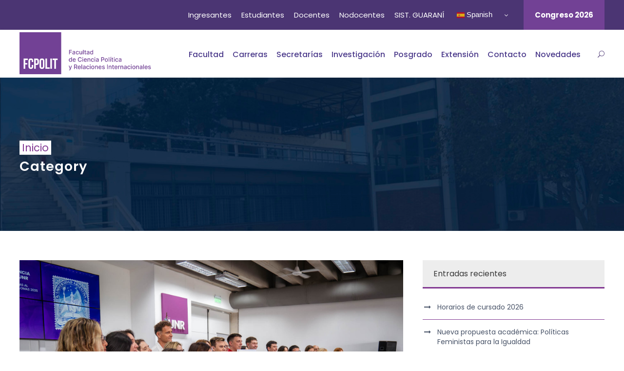

--- FILE ---
content_type: text/html; charset=UTF-8
request_url: https://fcpolit.unr.edu.ar/category/destacados/
body_size: 19978
content:
<!DOCTYPE html>
<html lang="es" class="no-js">
<head>
	<meta charset="UTF-8">
	<meta name="viewport" content="width=device-width, initial-scale=1">
	<link rel="profile" href="http://gmpg.org/xfn/11">
	<link rel="pingback" href="https://fcpolit.unr.edu.ar/xmlrpc.php">
	<meta name='robots' content='index, follow, max-image-preview:large, max-snippet:-1, max-video-preview:-1' />

	<!-- This site is optimized with the Yoast SEO plugin v23.1 - https://yoast.com/wordpress/plugins/seo/ -->
	<title>Inicio archivos - Facultad de Ciencia Política y RRII - UNR</title>
	<link rel="canonical" href="https://fcpolit.unr.edu.ar/category/destacados/" />
	<link rel="next" href="https://fcpolit.unr.edu.ar/category/destacados/page/2/" />
	<meta property="og:locale" content="es_ES" />
	<meta property="og:type" content="article" />
	<meta property="og:title" content="Inicio archivos - Facultad de Ciencia Política y RRII - UNR" />
	<meta property="og:url" content="https://fcpolit.unr.edu.ar/category/destacados/" />
	<meta property="og:site_name" content="Facultad de Ciencia Política y RRII - UNR" />
	<meta name="twitter:card" content="summary_large_image" />
	<script type="application/ld+json" class="yoast-schema-graph">{"@context":"https://schema.org","@graph":[{"@type":"CollectionPage","@id":"https://fcpolit.unr.edu.ar/category/destacados/","url":"https://fcpolit.unr.edu.ar/category/destacados/","name":"Inicio archivos - Facultad de Ciencia Política y RRII - UNR","isPartOf":{"@id":"https://fcpolit.unr.edu.ar/#website"},"primaryImageOfPage":{"@id":"https://fcpolit.unr.edu.ar/category/destacados/#primaryimage"},"image":{"@id":"https://fcpolit.unr.edu.ar/category/destacados/#primaryimage"},"thumbnailUrl":"https://fcpolit.unr.edu.ar/wp-content/uploads/2025/12/DIPLOMAS-15_12_25-86-2.jpg","breadcrumb":{"@id":"https://fcpolit.unr.edu.ar/category/destacados/#breadcrumb"},"inLanguage":"es"},{"@type":"ImageObject","inLanguage":"es","@id":"https://fcpolit.unr.edu.ar/category/destacados/#primaryimage","url":"https://fcpolit.unr.edu.ar/wp-content/uploads/2025/12/DIPLOMAS-15_12_25-86-2.jpg","contentUrl":"https://fcpolit.unr.edu.ar/wp-content/uploads/2025/12/DIPLOMAS-15_12_25-86-2.jpg","width":1865,"height":1400},{"@type":"BreadcrumbList","@id":"https://fcpolit.unr.edu.ar/category/destacados/#breadcrumb","itemListElement":[{"@type":"ListItem","position":1,"name":"Portada","item":"https://fcpolit.unr.edu.ar/"},{"@type":"ListItem","position":2,"name":"Inicio"}]},{"@type":"WebSite","@id":"https://fcpolit.unr.edu.ar/#website","url":"https://fcpolit.unr.edu.ar/","name":"Facultad de Ciencia Política y RRII - UNR","description":"FCPOLIT UNR","publisher":{"@id":"https://fcpolit.unr.edu.ar/#organization"},"potentialAction":[{"@type":"SearchAction","target":{"@type":"EntryPoint","urlTemplate":"https://fcpolit.unr.edu.ar/?s={search_term_string}"},"query-input":"required name=search_term_string"}],"inLanguage":"es"},{"@type":"Organization","@id":"https://fcpolit.unr.edu.ar/#organization","name":"Facultad de Ciencia Política y RRII - UNR","url":"https://fcpolit.unr.edu.ar/","logo":{"@type":"ImageObject","inLanguage":"es","@id":"https://fcpolit.unr.edu.ar/#/schema/logo/image/","url":"https://fcpolit.unr.edu.ar/wp-content/uploads/2021/02/logotrans.png","contentUrl":"https://fcpolit.unr.edu.ar/wp-content/uploads/2021/02/logotrans.png","width":959,"height":166,"caption":"Facultad de Ciencia Política y RRII - UNR"},"image":{"@id":"https://fcpolit.unr.edu.ar/#/schema/logo/image/"}}]}</script>
	<!-- / Yoast SEO plugin. -->


<link rel='dns-prefetch' href='//cdn.jsdelivr.net' />
<link rel='dns-prefetch' href='//www.googletagmanager.com' />
<link rel='dns-prefetch' href='//fonts.googleapis.com' />
<link rel="alternate" type="application/rss+xml" title="Facultad de Ciencia Política y RRII - UNR &raquo; Feed" href="https://fcpolit.unr.edu.ar/feed/" />
<link rel="alternate" type="application/rss+xml" title="Facultad de Ciencia Política y RRII - UNR &raquo; Feed de los comentarios" href="https://fcpolit.unr.edu.ar/comments/feed/" />
<link rel="alternate" type="text/calendar" title="Facultad de Ciencia Política y RRII - UNR &raquo; iCal Feed" href="https://fcpolit.unr.edu.ar/events/?ical=1" />
<link rel="alternate" type="application/rss+xml" title="Facultad de Ciencia Política y RRII - UNR &raquo; Categoría Inicio del feed" href="https://fcpolit.unr.edu.ar/category/destacados/feed/" />
<script type="text/javascript">
/* <![CDATA[ */
window._wpemojiSettings = {"baseUrl":"https:\/\/s.w.org\/images\/core\/emoji\/14.0.0\/72x72\/","ext":".png","svgUrl":"https:\/\/s.w.org\/images\/core\/emoji\/14.0.0\/svg\/","svgExt":".svg","source":{"concatemoji":"https:\/\/fcpolit.unr.edu.ar\/wp-includes\/js\/wp-emoji-release.min.js?ver=6.4.7"}};
/*! This file is auto-generated */
!function(i,n){var o,s,e;function c(e){try{var t={supportTests:e,timestamp:(new Date).valueOf()};sessionStorage.setItem(o,JSON.stringify(t))}catch(e){}}function p(e,t,n){e.clearRect(0,0,e.canvas.width,e.canvas.height),e.fillText(t,0,0);var t=new Uint32Array(e.getImageData(0,0,e.canvas.width,e.canvas.height).data),r=(e.clearRect(0,0,e.canvas.width,e.canvas.height),e.fillText(n,0,0),new Uint32Array(e.getImageData(0,0,e.canvas.width,e.canvas.height).data));return t.every(function(e,t){return e===r[t]})}function u(e,t,n){switch(t){case"flag":return n(e,"\ud83c\udff3\ufe0f\u200d\u26a7\ufe0f","\ud83c\udff3\ufe0f\u200b\u26a7\ufe0f")?!1:!n(e,"\ud83c\uddfa\ud83c\uddf3","\ud83c\uddfa\u200b\ud83c\uddf3")&&!n(e,"\ud83c\udff4\udb40\udc67\udb40\udc62\udb40\udc65\udb40\udc6e\udb40\udc67\udb40\udc7f","\ud83c\udff4\u200b\udb40\udc67\u200b\udb40\udc62\u200b\udb40\udc65\u200b\udb40\udc6e\u200b\udb40\udc67\u200b\udb40\udc7f");case"emoji":return!n(e,"\ud83e\udef1\ud83c\udffb\u200d\ud83e\udef2\ud83c\udfff","\ud83e\udef1\ud83c\udffb\u200b\ud83e\udef2\ud83c\udfff")}return!1}function f(e,t,n){var r="undefined"!=typeof WorkerGlobalScope&&self instanceof WorkerGlobalScope?new OffscreenCanvas(300,150):i.createElement("canvas"),a=r.getContext("2d",{willReadFrequently:!0}),o=(a.textBaseline="top",a.font="600 32px Arial",{});return e.forEach(function(e){o[e]=t(a,e,n)}),o}function t(e){var t=i.createElement("script");t.src=e,t.defer=!0,i.head.appendChild(t)}"undefined"!=typeof Promise&&(o="wpEmojiSettingsSupports",s=["flag","emoji"],n.supports={everything:!0,everythingExceptFlag:!0},e=new Promise(function(e){i.addEventListener("DOMContentLoaded",e,{once:!0})}),new Promise(function(t){var n=function(){try{var e=JSON.parse(sessionStorage.getItem(o));if("object"==typeof e&&"number"==typeof e.timestamp&&(new Date).valueOf()<e.timestamp+604800&&"object"==typeof e.supportTests)return e.supportTests}catch(e){}return null}();if(!n){if("undefined"!=typeof Worker&&"undefined"!=typeof OffscreenCanvas&&"undefined"!=typeof URL&&URL.createObjectURL&&"undefined"!=typeof Blob)try{var e="postMessage("+f.toString()+"("+[JSON.stringify(s),u.toString(),p.toString()].join(",")+"));",r=new Blob([e],{type:"text/javascript"}),a=new Worker(URL.createObjectURL(r),{name:"wpTestEmojiSupports"});return void(a.onmessage=function(e){c(n=e.data),a.terminate(),t(n)})}catch(e){}c(n=f(s,u,p))}t(n)}).then(function(e){for(var t in e)n.supports[t]=e[t],n.supports.everything=n.supports.everything&&n.supports[t],"flag"!==t&&(n.supports.everythingExceptFlag=n.supports.everythingExceptFlag&&n.supports[t]);n.supports.everythingExceptFlag=n.supports.everythingExceptFlag&&!n.supports.flag,n.DOMReady=!1,n.readyCallback=function(){n.DOMReady=!0}}).then(function(){return e}).then(function(){var e;n.supports.everything||(n.readyCallback(),(e=n.source||{}).concatemoji?t(e.concatemoji):e.wpemoji&&e.twemoji&&(t(e.twemoji),t(e.wpemoji)))}))}((window,document),window._wpemojiSettings);
/* ]]> */
</script>
<link rel='stylesheet' id='gs-swiper-css' href='https://fcpolit.unr.edu.ar/wp-content/plugins/gs-logo-slider/assets/libs/swiper-js/swiper.min.css?ver=3.7.4' type='text/css' media='all' />
<link rel='stylesheet' id='gs-tippyjs-css' href='https://fcpolit.unr.edu.ar/wp-content/plugins/gs-logo-slider/assets/libs/tippyjs/tippy.css?ver=3.7.4' type='text/css' media='all' />
<link rel='stylesheet' id='gs-logo-public-css' href='https://fcpolit.unr.edu.ar/wp-content/plugins/gs-logo-slider/assets/css/gs-logo.min.css?ver=3.7.4' type='text/css' media='all' />
<link rel='stylesheet' id='sbi_styles-css' href='https://fcpolit.unr.edu.ar/wp-content/plugins/instagram-feed/css/sbi-styles.min.css?ver=6.5.0' type='text/css' media='all' />
<style id='wp-emoji-styles-inline-css' type='text/css'>

	img.wp-smiley, img.emoji {
		display: inline !important;
		border: none !important;
		box-shadow: none !important;
		height: 1em !important;
		width: 1em !important;
		margin: 0 0.07em !important;
		vertical-align: -0.1em !important;
		background: none !important;
		padding: 0 !important;
	}
</style>
<link rel='stylesheet' id='wp-block-library-css' href='https://fcpolit.unr.edu.ar/wp-includes/css/dist/block-library/style.min.css?ver=6.4.7' type='text/css' media='all' />
<style id='classic-theme-styles-inline-css' type='text/css'>
/*! This file is auto-generated */
.wp-block-button__link{color:#fff;background-color:#32373c;border-radius:9999px;box-shadow:none;text-decoration:none;padding:calc(.667em + 2px) calc(1.333em + 2px);font-size:1.125em}.wp-block-file__button{background:#32373c;color:#fff;text-decoration:none}
</style>
<style id='global-styles-inline-css' type='text/css'>
body{--wp--preset--color--black: #000000;--wp--preset--color--cyan-bluish-gray: #abb8c3;--wp--preset--color--white: #ffffff;--wp--preset--color--pale-pink: #f78da7;--wp--preset--color--vivid-red: #cf2e2e;--wp--preset--color--luminous-vivid-orange: #ff6900;--wp--preset--color--luminous-vivid-amber: #fcb900;--wp--preset--color--light-green-cyan: #7bdcb5;--wp--preset--color--vivid-green-cyan: #00d084;--wp--preset--color--pale-cyan-blue: #8ed1fc;--wp--preset--color--vivid-cyan-blue: #0693e3;--wp--preset--color--vivid-purple: #9b51e0;--wp--preset--gradient--vivid-cyan-blue-to-vivid-purple: linear-gradient(135deg,rgba(6,147,227,1) 0%,rgb(155,81,224) 100%);--wp--preset--gradient--light-green-cyan-to-vivid-green-cyan: linear-gradient(135deg,rgb(122,220,180) 0%,rgb(0,208,130) 100%);--wp--preset--gradient--luminous-vivid-amber-to-luminous-vivid-orange: linear-gradient(135deg,rgba(252,185,0,1) 0%,rgba(255,105,0,1) 100%);--wp--preset--gradient--luminous-vivid-orange-to-vivid-red: linear-gradient(135deg,rgba(255,105,0,1) 0%,rgb(207,46,46) 100%);--wp--preset--gradient--very-light-gray-to-cyan-bluish-gray: linear-gradient(135deg,rgb(238,238,238) 0%,rgb(169,184,195) 100%);--wp--preset--gradient--cool-to-warm-spectrum: linear-gradient(135deg,rgb(74,234,220) 0%,rgb(151,120,209) 20%,rgb(207,42,186) 40%,rgb(238,44,130) 60%,rgb(251,105,98) 80%,rgb(254,248,76) 100%);--wp--preset--gradient--blush-light-purple: linear-gradient(135deg,rgb(255,206,236) 0%,rgb(152,150,240) 100%);--wp--preset--gradient--blush-bordeaux: linear-gradient(135deg,rgb(254,205,165) 0%,rgb(254,45,45) 50%,rgb(107,0,62) 100%);--wp--preset--gradient--luminous-dusk: linear-gradient(135deg,rgb(255,203,112) 0%,rgb(199,81,192) 50%,rgb(65,88,208) 100%);--wp--preset--gradient--pale-ocean: linear-gradient(135deg,rgb(255,245,203) 0%,rgb(182,227,212) 50%,rgb(51,167,181) 100%);--wp--preset--gradient--electric-grass: linear-gradient(135deg,rgb(202,248,128) 0%,rgb(113,206,126) 100%);--wp--preset--gradient--midnight: linear-gradient(135deg,rgb(2,3,129) 0%,rgb(40,116,252) 100%);--wp--preset--font-size--small: 13px;--wp--preset--font-size--medium: 20px;--wp--preset--font-size--large: 36px;--wp--preset--font-size--x-large: 42px;--wp--preset--spacing--20: 0.44rem;--wp--preset--spacing--30: 0.67rem;--wp--preset--spacing--40: 1rem;--wp--preset--spacing--50: 1.5rem;--wp--preset--spacing--60: 2.25rem;--wp--preset--spacing--70: 3.38rem;--wp--preset--spacing--80: 5.06rem;--wp--preset--shadow--natural: 6px 6px 9px rgba(0, 0, 0, 0.2);--wp--preset--shadow--deep: 12px 12px 50px rgba(0, 0, 0, 0.4);--wp--preset--shadow--sharp: 6px 6px 0px rgba(0, 0, 0, 0.2);--wp--preset--shadow--outlined: 6px 6px 0px -3px rgba(255, 255, 255, 1), 6px 6px rgba(0, 0, 0, 1);--wp--preset--shadow--crisp: 6px 6px 0px rgba(0, 0, 0, 1);}:where(.is-layout-flex){gap: 0.5em;}:where(.is-layout-grid){gap: 0.5em;}body .is-layout-flow > .alignleft{float: left;margin-inline-start: 0;margin-inline-end: 2em;}body .is-layout-flow > .alignright{float: right;margin-inline-start: 2em;margin-inline-end: 0;}body .is-layout-flow > .aligncenter{margin-left: auto !important;margin-right: auto !important;}body .is-layout-constrained > .alignleft{float: left;margin-inline-start: 0;margin-inline-end: 2em;}body .is-layout-constrained > .alignright{float: right;margin-inline-start: 2em;margin-inline-end: 0;}body .is-layout-constrained > .aligncenter{margin-left: auto !important;margin-right: auto !important;}body .is-layout-constrained > :where(:not(.alignleft):not(.alignright):not(.alignfull)){max-width: var(--wp--style--global--content-size);margin-left: auto !important;margin-right: auto !important;}body .is-layout-constrained > .alignwide{max-width: var(--wp--style--global--wide-size);}body .is-layout-flex{display: flex;}body .is-layout-flex{flex-wrap: wrap;align-items: center;}body .is-layout-flex > *{margin: 0;}body .is-layout-grid{display: grid;}body .is-layout-grid > *{margin: 0;}:where(.wp-block-columns.is-layout-flex){gap: 2em;}:where(.wp-block-columns.is-layout-grid){gap: 2em;}:where(.wp-block-post-template.is-layout-flex){gap: 1.25em;}:where(.wp-block-post-template.is-layout-grid){gap: 1.25em;}.has-black-color{color: var(--wp--preset--color--black) !important;}.has-cyan-bluish-gray-color{color: var(--wp--preset--color--cyan-bluish-gray) !important;}.has-white-color{color: var(--wp--preset--color--white) !important;}.has-pale-pink-color{color: var(--wp--preset--color--pale-pink) !important;}.has-vivid-red-color{color: var(--wp--preset--color--vivid-red) !important;}.has-luminous-vivid-orange-color{color: var(--wp--preset--color--luminous-vivid-orange) !important;}.has-luminous-vivid-amber-color{color: var(--wp--preset--color--luminous-vivid-amber) !important;}.has-light-green-cyan-color{color: var(--wp--preset--color--light-green-cyan) !important;}.has-vivid-green-cyan-color{color: var(--wp--preset--color--vivid-green-cyan) !important;}.has-pale-cyan-blue-color{color: var(--wp--preset--color--pale-cyan-blue) !important;}.has-vivid-cyan-blue-color{color: var(--wp--preset--color--vivid-cyan-blue) !important;}.has-vivid-purple-color{color: var(--wp--preset--color--vivid-purple) !important;}.has-black-background-color{background-color: var(--wp--preset--color--black) !important;}.has-cyan-bluish-gray-background-color{background-color: var(--wp--preset--color--cyan-bluish-gray) !important;}.has-white-background-color{background-color: var(--wp--preset--color--white) !important;}.has-pale-pink-background-color{background-color: var(--wp--preset--color--pale-pink) !important;}.has-vivid-red-background-color{background-color: var(--wp--preset--color--vivid-red) !important;}.has-luminous-vivid-orange-background-color{background-color: var(--wp--preset--color--luminous-vivid-orange) !important;}.has-luminous-vivid-amber-background-color{background-color: var(--wp--preset--color--luminous-vivid-amber) !important;}.has-light-green-cyan-background-color{background-color: var(--wp--preset--color--light-green-cyan) !important;}.has-vivid-green-cyan-background-color{background-color: var(--wp--preset--color--vivid-green-cyan) !important;}.has-pale-cyan-blue-background-color{background-color: var(--wp--preset--color--pale-cyan-blue) !important;}.has-vivid-cyan-blue-background-color{background-color: var(--wp--preset--color--vivid-cyan-blue) !important;}.has-vivid-purple-background-color{background-color: var(--wp--preset--color--vivid-purple) !important;}.has-black-border-color{border-color: var(--wp--preset--color--black) !important;}.has-cyan-bluish-gray-border-color{border-color: var(--wp--preset--color--cyan-bluish-gray) !important;}.has-white-border-color{border-color: var(--wp--preset--color--white) !important;}.has-pale-pink-border-color{border-color: var(--wp--preset--color--pale-pink) !important;}.has-vivid-red-border-color{border-color: var(--wp--preset--color--vivid-red) !important;}.has-luminous-vivid-orange-border-color{border-color: var(--wp--preset--color--luminous-vivid-orange) !important;}.has-luminous-vivid-amber-border-color{border-color: var(--wp--preset--color--luminous-vivid-amber) !important;}.has-light-green-cyan-border-color{border-color: var(--wp--preset--color--light-green-cyan) !important;}.has-vivid-green-cyan-border-color{border-color: var(--wp--preset--color--vivid-green-cyan) !important;}.has-pale-cyan-blue-border-color{border-color: var(--wp--preset--color--pale-cyan-blue) !important;}.has-vivid-cyan-blue-border-color{border-color: var(--wp--preset--color--vivid-cyan-blue) !important;}.has-vivid-purple-border-color{border-color: var(--wp--preset--color--vivid-purple) !important;}.has-vivid-cyan-blue-to-vivid-purple-gradient-background{background: var(--wp--preset--gradient--vivid-cyan-blue-to-vivid-purple) !important;}.has-light-green-cyan-to-vivid-green-cyan-gradient-background{background: var(--wp--preset--gradient--light-green-cyan-to-vivid-green-cyan) !important;}.has-luminous-vivid-amber-to-luminous-vivid-orange-gradient-background{background: var(--wp--preset--gradient--luminous-vivid-amber-to-luminous-vivid-orange) !important;}.has-luminous-vivid-orange-to-vivid-red-gradient-background{background: var(--wp--preset--gradient--luminous-vivid-orange-to-vivid-red) !important;}.has-very-light-gray-to-cyan-bluish-gray-gradient-background{background: var(--wp--preset--gradient--very-light-gray-to-cyan-bluish-gray) !important;}.has-cool-to-warm-spectrum-gradient-background{background: var(--wp--preset--gradient--cool-to-warm-spectrum) !important;}.has-blush-light-purple-gradient-background{background: var(--wp--preset--gradient--blush-light-purple) !important;}.has-blush-bordeaux-gradient-background{background: var(--wp--preset--gradient--blush-bordeaux) !important;}.has-luminous-dusk-gradient-background{background: var(--wp--preset--gradient--luminous-dusk) !important;}.has-pale-ocean-gradient-background{background: var(--wp--preset--gradient--pale-ocean) !important;}.has-electric-grass-gradient-background{background: var(--wp--preset--gradient--electric-grass) !important;}.has-midnight-gradient-background{background: var(--wp--preset--gradient--midnight) !important;}.has-small-font-size{font-size: var(--wp--preset--font-size--small) !important;}.has-medium-font-size{font-size: var(--wp--preset--font-size--medium) !important;}.has-large-font-size{font-size: var(--wp--preset--font-size--large) !important;}.has-x-large-font-size{font-size: var(--wp--preset--font-size--x-large) !important;}
.wp-block-navigation a:where(:not(.wp-element-button)){color: inherit;}
:where(.wp-block-post-template.is-layout-flex){gap: 1.25em;}:where(.wp-block-post-template.is-layout-grid){gap: 1.25em;}
:where(.wp-block-columns.is-layout-flex){gap: 2em;}:where(.wp-block-columns.is-layout-grid){gap: 2em;}
.wp-block-pullquote{font-size: 1.5em;line-height: 1.6;}
</style>
<link rel='stylesheet' id='contact-form-7-css' href='https://fcpolit.unr.edu.ar/wp-content/plugins/contact-form-7/includes/css/styles.css?ver=5.9.8' type='text/css' media='all' />
<link rel='stylesheet' id='gdlr-core-google-font-css' href='https://fonts.googleapis.com/css?family=Poppins%3A100%2C100italic%2C200%2C200italic%2C300%2C300italic%2Cregular%2Citalic%2C500%2C500italic%2C600%2C600italic%2C700%2C700italic%2C800%2C800italic%2C900%2C900italic&#038;subset=devanagari%2Clatin%2Clatin-ext&#038;ver=6.4.7' type='text/css' media='all' />
<link rel='stylesheet' id='gdlr-core-plugin-css' href='https://fcpolit.unr.edu.ar/wp-content/plugins/goodlayers-core/plugins/combine/style.css?ver=6.4.7' type='text/css' media='all' />
<link rel='stylesheet' id='gdlr-core-page-builder-css' href='https://fcpolit.unr.edu.ar/wp-content/plugins/goodlayers-core/include/css/page-builder.css?ver=6.4.7' type='text/css' media='all' />
<link rel='stylesheet' id='custom_style-css' href='https://fcpolit.unr.edu.ar/wp-content/themes/kingster-child/assets/css/build/main.min.c2a6f67031765287a9b6.css?ver=6.4.7' type='text/css' media='' />
<link rel='stylesheet' id='slick-css-css' href='https://cdn.jsdelivr.net/npm/slick-carousel@1.8.1/slick/slick.css?ver=6.4.7' type='text/css' media='all' />
<link rel='stylesheet' id='slick-theme-css-css' href='https://cdn.jsdelivr.net/npm/slick-carousel@1.8.1/slick/slick-theme.css?ver=6.4.7' type='text/css' media='all' />
<style id='akismet-widget-style-inline-css' type='text/css'>

			.a-stats {
				--akismet-color-mid-green: #357b49;
				--akismet-color-white: #fff;
				--akismet-color-light-grey: #f6f7f7;

				max-width: 350px;
				width: auto;
			}

			.a-stats * {
				all: unset;
				box-sizing: border-box;
			}

			.a-stats strong {
				font-weight: 600;
			}

			.a-stats a.a-stats__link,
			.a-stats a.a-stats__link:visited,
			.a-stats a.a-stats__link:active {
				background: var(--akismet-color-mid-green);
				border: none;
				box-shadow: none;
				border-radius: 8px;
				color: var(--akismet-color-white);
				cursor: pointer;
				display: block;
				font-family: -apple-system, BlinkMacSystemFont, 'Segoe UI', 'Roboto', 'Oxygen-Sans', 'Ubuntu', 'Cantarell', 'Helvetica Neue', sans-serif;
				font-weight: 500;
				padding: 12px;
				text-align: center;
				text-decoration: none;
				transition: all 0.2s ease;
			}

			/* Extra specificity to deal with TwentyTwentyOne focus style */
			.widget .a-stats a.a-stats__link:focus {
				background: var(--akismet-color-mid-green);
				color: var(--akismet-color-white);
				text-decoration: none;
			}

			.a-stats a.a-stats__link:hover {
				filter: brightness(110%);
				box-shadow: 0 4px 12px rgba(0, 0, 0, 0.06), 0 0 2px rgba(0, 0, 0, 0.16);
			}

			.a-stats .count {
				color: var(--akismet-color-white);
				display: block;
				font-size: 1.5em;
				line-height: 1.4;
				padding: 0 13px;
				white-space: nowrap;
			}
		
</style>
<link rel='stylesheet' id='kingster-style-core-css' href='https://fcpolit.unr.edu.ar/wp-content/themes/kingster/css/style-core.css?ver=6.4.7' type='text/css' media='all' />
<link rel='stylesheet' id='kingster-custom-style-css' href='https://fcpolit.unr.edu.ar/wp-content/uploads/kingster-style-custom.css?1765364289&#038;ver=6.4.7' type='text/css' media='all' />
<link rel='stylesheet' id='kingster-child-theme-style-css' href='https://fcpolit.unr.edu.ar/wp-content/themes/kingster-child/style.css?ver=6.4.7' type='text/css' media='all' />
<link rel='stylesheet' id='dashicons-css' href='https://fcpolit.unr.edu.ar/wp-includes/css/dashicons.min.css?ver=6.4.7' type='text/css' media='all' />
<link rel='stylesheet' id='kingster-learnpress-css' href='https://fcpolit.unr.edu.ar/wp-content/themes/kingster/learnpress/kingster-learnpress.css?ver=6.4.7' type='text/css' media='all' />
<link rel='stylesheet' id='kingster-learnpress-pb-css' href='https://fcpolit.unr.edu.ar/wp-content/themes/kingster/learnpress/kingster-learnpress-pb.css?ver=6.4.7' type='text/css' media='all' />
<script type="text/javascript" src="https://fcpolit.unr.edu.ar/wp-includes/js/jquery/jquery.min.js?ver=3.7.1" id="jquery-core-js"></script>
<script type="text/javascript" src="https://fcpolit.unr.edu.ar/wp-includes/js/jquery/jquery-migrate.min.js?ver=3.4.1" id="jquery-migrate-js"></script>
<script type="text/javascript" id="custom_script-js-extra">
/* <![CDATA[ */
var my_ajax_object = {"ajax_url":"https:\/\/fcpolit.unr.edu.ar\/wp-admin\/admin-ajax.php"};
/* ]]> */
</script>
<script type="text/javascript" src="https://fcpolit.unr.edu.ar/wp-content/themes/kingster-child/assets/js/build/app.min.a30e43445d0f9a9aa86d.js?ver=6.4.7" id="custom_script-js"></script>
<!--[if lt IE 9]>
<script type="text/javascript" src="https://fcpolit.unr.edu.ar/wp-content/themes/kingster/js/html5.js?ver=6.4.7" id="kingster-html5js-js"></script>
<![endif]-->

<!-- Fragmento de código de la etiqueta de Google (gtag.js) añadida por Site Kit -->

<!-- Fragmento de código de Google Analytics añadido por Site Kit -->
<script type="text/javascript" src="https://www.googletagmanager.com/gtag/js?id=GT-MQR2LCR" id="google_gtagjs-js" async></script>
<script type="text/javascript" id="google_gtagjs-js-after">
/* <![CDATA[ */
window.dataLayer = window.dataLayer || [];function gtag(){dataLayer.push(arguments);}
gtag("set","linker",{"domains":["fcpolit.unr.edu.ar"]});
gtag("js", new Date());
gtag("set", "developer_id.dZTNiMT", true);
gtag("config", "GT-MQR2LCR");
/* ]]> */
</script>

<!-- Finalizar fragmento de código de la etiqueta de Google (gtags.js) añadida por Site Kit -->
<script type="text/javascript" src="https://fcpolit.unr.edu.ar/wp-content/themes/kingster/learnpress/kingster-learnpress.js?ver=6.4.7" id="kingster-learnpress-js"></script>
<link rel="https://api.w.org/" href="https://fcpolit.unr.edu.ar/wp-json/" /><link rel="alternate" type="application/json" href="https://fcpolit.unr.edu.ar/wp-json/wp/v2/categories/79" /><link rel="EditURI" type="application/rsd+xml" title="RSD" href="https://fcpolit.unr.edu.ar/xmlrpc.php?rsd" />
<meta name="generator" content="Site Kit by Google 1.132.0" />		<script type="text/javascript">
				(function(c,l,a,r,i,t,y){
					c[a]=c[a]||function(){(c[a].q=c[a].q||[]).push(arguments)};t=l.createElement(r);t.async=1;
					t.src="https://www.clarity.ms/tag/"+i+"?ref=wordpress";y=l.getElementsByTagName(r)[0];y.parentNode.insertBefore(t,y);
				})(window, document, "clarity", "script", "nx7hm6rcar");
		</script>
		<meta name="tec-api-version" content="v1"><meta name="tec-api-origin" content="https://fcpolit.unr.edu.ar"><link rel="alternate" href="https://fcpolit.unr.edu.ar/wp-json/tribe/events/v1/" /><meta name="generator" content="Powered by Slider Revolution 6.6.16 - responsive, Mobile-Friendly Slider Plugin for WordPress with comfortable drag and drop interface." />
<link rel="icon" href="https://fcpolit.unr.edu.ar/wp-content/uploads/2019/08/favicon.ico" sizes="32x32" />
<link rel="icon" href="https://fcpolit.unr.edu.ar/wp-content/uploads/2019/08/favicon.ico" sizes="192x192" />
<link rel="apple-touch-icon" href="https://fcpolit.unr.edu.ar/wp-content/uploads/2019/08/favicon.ico" />
<meta name="msapplication-TileImage" content="https://fcpolit.unr.edu.ar/wp-content/uploads/2019/08/favicon.ico" />
<!-- Hotjar Tracking Code for https://fcpolit.unr.edu.ar/ -->
<script>
    (function(h,o,t,j,a,r){
        h.hj=h.hj||function(){(h.hj.q=h.hj.q||[]).push(arguments)};
        h._hjSettings={hjid:1777116,hjsv:6};
        a=o.getElementsByTagName('head')[0];
        r=o.createElement('script');r.async=1;
        r.src=t+h._hjSettings.hjid+j+h._hjSettings.hjsv;
        a.appendChild(r);
    })(window,document,'https://static.hotjar.com/c/hotjar-','.js?sv=');
</script><script>function setREVStartSize(e){
			//window.requestAnimationFrame(function() {
				window.RSIW = window.RSIW===undefined ? window.innerWidth : window.RSIW;
				window.RSIH = window.RSIH===undefined ? window.innerHeight : window.RSIH;
				try {
					var pw = document.getElementById(e.c).parentNode.offsetWidth,
						newh;
					pw = pw===0 || isNaN(pw) || (e.l=="fullwidth" || e.layout=="fullwidth") ? window.RSIW : pw;
					e.tabw = e.tabw===undefined ? 0 : parseInt(e.tabw);
					e.thumbw = e.thumbw===undefined ? 0 : parseInt(e.thumbw);
					e.tabh = e.tabh===undefined ? 0 : parseInt(e.tabh);
					e.thumbh = e.thumbh===undefined ? 0 : parseInt(e.thumbh);
					e.tabhide = e.tabhide===undefined ? 0 : parseInt(e.tabhide);
					e.thumbhide = e.thumbhide===undefined ? 0 : parseInt(e.thumbhide);
					e.mh = e.mh===undefined || e.mh=="" || e.mh==="auto" ? 0 : parseInt(e.mh,0);
					if(e.layout==="fullscreen" || e.l==="fullscreen")
						newh = Math.max(e.mh,window.RSIH);
					else{
						e.gw = Array.isArray(e.gw) ? e.gw : [e.gw];
						for (var i in e.rl) if (e.gw[i]===undefined || e.gw[i]===0) e.gw[i] = e.gw[i-1];
						e.gh = e.el===undefined || e.el==="" || (Array.isArray(e.el) && e.el.length==0)? e.gh : e.el;
						e.gh = Array.isArray(e.gh) ? e.gh : [e.gh];
						for (var i in e.rl) if (e.gh[i]===undefined || e.gh[i]===0) e.gh[i] = e.gh[i-1];
											
						var nl = new Array(e.rl.length),
							ix = 0,
							sl;
						e.tabw = e.tabhide>=pw ? 0 : e.tabw;
						e.thumbw = e.thumbhide>=pw ? 0 : e.thumbw;
						e.tabh = e.tabhide>=pw ? 0 : e.tabh;
						e.thumbh = e.thumbhide>=pw ? 0 : e.thumbh;
						for (var i in e.rl) nl[i] = e.rl[i]<window.RSIW ? 0 : e.rl[i];
						sl = nl[0];
						for (var i in nl) if (sl>nl[i] && nl[i]>0) { sl = nl[i]; ix=i;}
						var m = pw>(e.gw[ix]+e.tabw+e.thumbw) ? 1 : (pw-(e.tabw+e.thumbw)) / (e.gw[ix]);
						newh =  (e.gh[ix] * m) + (e.tabh + e.thumbh);
					}
					var el = document.getElementById(e.c);
					if (el!==null && el) el.style.height = newh+"px";
					el = document.getElementById(e.c+"_wrapper");
					if (el!==null && el) {
						el.style.height = newh+"px";
						el.style.display = "block";
					}
				} catch(e){
					console.log("Failure at Presize of Slider:" + e)
				}
			//});
		  };</script>
		<style type="text/css" id="wp-custom-css">
			.page-id-82957 .gdlr-core-pbf-wrapper {
	padding-top: 0;
}

.page-id-68888 .gdlr-core-tab-item-content h4 {
	display: none;
}

.kingster-single-article-content a {
    text-decoration: underline;
    color: #724194;
    font-weight: 600;
}

.owl-stage{
	margin:0px auto;
}

.content_filters {
	display:none !important;
}

div[data-layout="masonry"] .gdlr-core-item-list {
    opacity: 1 !important;
}

.gdlr-core-blog-item > h6 {
	visibility: hidden;
}



.kingster-not-found-wrap .kingster-not-found-background {
	  background-image: url(https://fcpolit.unr.edu.ar/wp-content/uploads/2020/06/edificio2.jpeg); !important;
}

#menu-congreso{
	   border-bottom: 2px solid;
    font-weight: 600;
}

#news-congreso{
	    padding-left: 40px;
}
#news-congreso .gdlr-core-pbf-wrapper-full-no-space .gdlr-core-block-item-title-wrap {
	margin-left: 20px !important;}

.grill-title-course a{
	background-color:#1f2e45 !important;
}

.gdlr-core-course-search-item-title {
	color: #3b4b6b !important;
}

.gdlr-core-skin-e-content option{
	color:#724195 !important;
}

.careers a {
	background:#3b4b6b !important;
	transition: .4s;
	min-height: 112px;
  display: flex;
  align-items: center;
  justify-content: center;
}
.careers a:hover {
	background:#724195  !important;
}
.galeria-cincuenta-anos .gdlr-core-gallery-list img
{
	 max-width: 100%;
   max-height: 316px;
   object-fit: cover;
}

.gdlr-core-image-overlay.gdlr-core-gallery-image-overlay .gdlr-core-image-overlay-title {
	display: none;
}
.gdlr-core-course-info-item .gdlr-core-tail {
	overflow: inherit;
}

.gdlr-core-tab-item-content table a {
    color: #545454;
    text-decoration: underline;
}
/* Media query desktop*/
@media (min-width: 768px) {
  .gdlr-core-gallery-caption.gdlr-core-info-font {
		display: none;
  }
	.gdlr-core-image-overlay {
		background-color: rgba(118, 87, 138, 0.8);
	}
	.gdlr-core-image-overlay-content {
		top: 20% !important;
	}
	.gdlr-core-image-overlay.gdlr-core-gallery-image-overlay .gdlr-core-image-overlay-caption {
		font-size: 12px;
		font-weight: 600px;
	}
	.carousel-50 .gdlr-core-flexslider.flexslider[data-type="carousel"] ul.slides > li {
    position: relative;
}

.carousel-50 .gdlr-core-gallery-caption {
    position: absolute;
    max-width: 100%;
    top: 0px;
    right: 0px;
    bottom: 0px;
    left: 0px;
    color: transparent;
    background-color: transparent;
    padding: 100px 20px 0;
    font-size: 11px;
	  display: block;
    transition: .7s;
}

.carousel-50 .gdlr-core-gallery-caption:hover {
    color: white;
    background-color: rgba(118, 87, 138, 0.8);
}
	.ocultar-en-desktop {
  	display: none;
	}
	.mostrar-en-desktop {
  	display: block;
	}

}

/* Media query mobile*/
@media (max-width: 768px) {
	.congreso-programa {
		display: flex;
		justify-content: center;
	}
	
	.congreso-programa a {
		width: 90%;
	}
	.ocultar-en-desktop {
    display: block;
  }
	.mostrar-en-desktop {
    display: none;
  }
	.gdlr-core-gallery-item .gdlr-core-gallery-list {
		pointer-events:none;
	}
		.gdlr-core-image-overlay.gdlr-core-gallery-image-overlay .gdlr-core-image-overlay-caption {
		display:none;
	}
	
	.gdlr-core-gallery-item .gdlr-core-gallery-caption {
		position:relative;
		color:white;
		font-size: 12px;
		padding-right: 10px;
    padding-left: 10px;
   	background-color: rgba(118, 87, 138, 0.8);
}
	.carousel-50 .flex-direction-nav {
		display: block !important;
	}
	.carousel-50 .flex-nav-prev {
    left: -20px !important;
}

.carousel-50 .flex-nav-next {
    right: -20px !important;
}

.carousel-50 .flex-direction-nav li {
    margin-top: -80px !important;
}
	}
}

		</style>
		
	<!-- Global site tag (gtag.js) - Google Analytics -->
	<script async src="https://www.googletagmanager.com/gtag/js?id=UA-170980108-1"></script>
	<script>
		window.dataLayer = window.dataLayer || [];
		function gtag(){dataLayer.push(arguments);}
		gtag('js', new Date());

		gtag('config', 'UA-170980108-1');
	</script>

</head>

<body class="archive category category-destacados category-79 gdlr-core-body tribe-no-js page-template-fcpolit-child kingster-body kingster-body-front kingster-full  kingster-with-sticky-navigation  kingster-blockquote-style-1 gdlr-core-link-to-lightbox">
	<div class="kingster-mobile-header-wrap" ><div class="kingster-mobile-header kingster-header-background kingster-style-slide kingster-sticky-mobile-navigation " id="kingster-mobile-header" ><div class="kingster-mobile-header-container kingster-container clearfix" ><div class="kingster-logo  kingster-item-pdlr"><div class="kingster-logo-inner"><a class="" href="https://fcpolit.unr.edu.ar/" ><img  src="https://fcpolit.unr.edu.ar/wp-content/uploads/2024/01/Logo-Fcpolit-800x253.png" width="4160" height="1318"  srcset="https://fcpolit.unr.edu.ar/wp-content/uploads/2024/01/Logo-Fcpolit-400x126.png 400w, https://fcpolit.unr.edu.ar/wp-content/uploads/2024/01/Logo-Fcpolit-600x190.png 600w, https://fcpolit.unr.edu.ar/wp-content/uploads/2024/01/Logo-Fcpolit-800x253.png 800w, https://fcpolit.unr.edu.ar/wp-content/uploads/2024/01/Logo-Fcpolit.png 4160w"  sizes="(max-width: 767px) 100vw, (max-width: 1150px) 100vw, 1150px"  alt="" /></a></div></div><div class="kingster-mobile-menu-right" ><div class="kingster-main-menu-search" id="kingster-mobile-top-search" ><i class="fa fa-search" ></i></div><div class="kingster-top-search-wrap" >
	<div class="kingster-top-search-close" ></div>

	<div class="kingster-top-search-row" >
		<div class="kingster-top-search-cell" >
			<form role="search" method="get" class="search-form" action="https://fcpolit.unr.edu.ar/">
    <input type="text" class="search-field kingster-title-font" placeholder="Search..." value="" name="s" title="Buscar..." />
	<div class="kingster-top-search-submit"><i class="fa fa-search" aria-hidden="true" title="buscar"></i></div>
	<input type="submit" class="search-submit" value="Search"/>
	<div class="kingster-top-search-close"><i class="icon_close" aria-hidden="true" title="cerrar formulario busqueda"></i></div>
</form>
		</div>
	</div>

</div>
<div class="kingster-mobile-menu" ><a class="kingster-mm-menu-button kingster-mobile-menu-button kingster-mobile-button-hamburger" href="#kingster-mobile-menu" ><span></span></a><div class="kingster-mm-menu-wrap kingster-navigation-font" id="kingster-mobile-menu" data-slide="right" ><ul id="menu-menu-mobile" class="m-menu"><li class="menu-item-custom menu-item-language-selector" style="display: flex; gap: 1rem;"><a href="#" data-gt-lang="es" class="gt-current-lang notranslate"><img src="https://fcpolit.unr.edu.ar/wp-content/plugins/gtranslate/flags/svg/es.svg" width="16" height="16" alt="es" loading="lazy"> <span></span></a><a href="#" data-gt-lang="en" class="notranslate"><img src="https://fcpolit.unr.edu.ar/wp-content/plugins/gtranslate/flags/svg/en.svg" width="16" height="16" alt="en" loading="lazy"> <span></span></a><a href="#" data-gt-lang="fr" class="notranslate"><img src="https://fcpolit.unr.edu.ar/wp-content/plugins/gtranslate/flags/svg/fr.svg" width="16" height="16" alt="fr" loading="lazy"> <span></span></a><a href="#" data-gt-lang="de" class="notranslate"><img src="https://fcpolit.unr.edu.ar/wp-content/plugins/gtranslate/flags/svg/de.svg" width="16" height="16" alt="de" loading="lazy"> <span></span></a><a href="#" data-gt-lang="pt" class="notranslate"><img src="https://fcpolit.unr.edu.ar/wp-content/plugins/gtranslate/flags/svg/pt.svg" width="16" height="16" alt="pt" loading="lazy"> <span></span></a></li><li class="divisor-menu menu-item menu-item-type-custom menu-item-object-custom menu-item-79124"><a href="#">&#8211;</a></li>
<li class="menu-item menu-item-type-post_type menu-item-object-page menu-item-96079"><a href="https://fcpolit.unr.edu.ar/congreso/">Congreso 2026</a></li>
<li class="menu-item menu-item-type-post_type menu-item-object-page menu-item-79122"><a href="https://fcpolit.unr.edu.ar/guarani/">Sis.GUARANÍ</a></li>
<li class="menu-item menu-item-type-post_type menu-item-object-page menu-item-8531"><a href="https://fcpolit.unr.edu.ar/ingresantes/">Ingresantes</a></li>
<li class="menu-item menu-item-type-post_type menu-item-object-page menu-item-8529"><a href="https://fcpolit.unr.edu.ar/estudiantes/">Estudiantes</a></li>
<li class="menu-item menu-item-type-post_type menu-item-object-page menu-item-8534"><a href="https://fcpolit.unr.edu.ar/docente/">Docentes</a></li>
<li class="menu-item menu-item-type-post_type menu-item-object-page menu-item-8530"><a href="https://fcpolit.unr.edu.ar/nodocentes/">Nodocentes</a></li>
<li class="divisor-menu menu-item menu-item-type-custom menu-item-object-custom menu-item-8546"><a href="#">&#8211;</a></li>
<li class="menu-item menu-item-type-post_type menu-item-object-page menu-item-8549"><a href="https://fcpolit.unr.edu.ar/novedades/">Novedades</a></li>
<li class="menu-item menu-item-type-post_type menu-item-object-page menu-item-8533"><a href="https://fcpolit.unr.edu.ar/lafacultad/">Facultad</a></li>
<li class="menu-item menu-item-type-post_type menu-item-object-page menu-item-8536"><a href="https://fcpolit.unr.edu.ar/carreras/">Carreras</a></li>
<li class="menu-item menu-item-type-post_type menu-item-object-page menu-item-8537"><a href="https://fcpolit.unr.edu.ar/secretarias/">Secretarías</a></li>
<li class="menu-item menu-item-type-post_type menu-item-object-page menu-item-8539"><a href="https://fcpolit.unr.edu.ar/instituto/">Investigación</a></li>
<li class="menu-item menu-item-type-post_type menu-item-object-page menu-item-77800"><a href="https://fcpolit.unr.edu.ar/secretarias/extension/">Extensión</a></li>
<li class="menu-item menu-item-type-post_type menu-item-object-page menu-item-8538"><a href="https://fcpolit.unr.edu.ar/posgrado/">Posgrado</a></li>
<li class="menu-item menu-item-type-post_type menu-item-object-page menu-item-8542"><a href="https://fcpolit.unr.edu.ar/contacto/">Contacto</a></li>
</ul></div></div></div></div></div></div>	<div class="kingster-body-outer-wrapper ">
				<div class="kingster-body-wrapper clearfix  kingster-with-frame">
			<div class="kingster-top-bar" ><div class="kingster-top-bar-background" ></div><div class="kingster-top-bar-container kingster-container " ><div class="kingster-top-bar-container-inner clearfix" ><div class="kingster-top-bar-right kingster-item-pdlr"><ul id="kingster-top-bar-menu" class="sf-menu kingster-top-bar-menu kingster-top-bar-right-menu"><li  class="menu-item menu-item-type-post_type menu-item-object-page menu-item-has-children menu-item-7325 kingster-mega-menu"><a href="https://fcpolit.unr.edu.ar/ingresantes/" class="sf-with-ul-pre">Ingresantes</a><div class="sf-mega sf-mega-full" style="" >
<ul class="sub-menu">
	<li  class="menu-item menu-item-type-custom menu-item-object-custom menu-item-has-children menu-item-51301" data-size="20"><a href="#" class="sf-with-ul-pre">Bienvenidos/as</a>
	<ul class="sub-menu">
		<li  class="menu-item menu-item-type-post_type menu-item-object-page menu-item-51216"><a href="https://fcpolit.unr.edu.ar/carreras/">Propuesta Académica</a></li>
		<li  class="menu-item menu-item-type-post_type menu-item-object-page menu-item-92918"><a href="https://fcpolit.unr.edu.ar/ingresantes/ingreso/">Inscripción</a></li>
		<li  class="menu-item menu-item-type-post_type menu-item-object-page menu-item-51218"><a href="https://fcpolit.unr.edu.ar/ingresantes/ingresomas25/">Ingreso mayores de 25</a></li>
	</ul>
</li>
	<li  class="menu-item menu-item-type-custom menu-item-object-custom menu-item-has-children menu-item-51303" data-size="20"><a href="#" class="sf-with-ul-pre">Cursillos</a>
	<ul class="sub-menu">
		<li  class="menu-item menu-item-type-custom menu-item-object-custom menu-item-95477"><a target="_blank" href="https://preuniversitario.unr.edu.ar/">Curso Preuniversitario UNR</a></li>
		<li  class="menu-item menu-item-type-post_type menu-item-object-page menu-item-77916"><a href="https://fcpolit.unr.edu.ar/ingresantes/cursillos/">Cursillo FCPOLIT</a></li>
		<li  class="menu-item menu-item-type-custom menu-item-object-custom menu-item-51304"><a target="_blank" href="https://www.campusvirtualunr.edu.ar/">Acceso a Comunidades</a></li>
	</ul>
</li>
	<li  class="menu-item menu-item-type-custom menu-item-object-custom menu-item-has-children menu-item-51302" data-size="20"><a href="#" class="sf-with-ul-pre">Info Útil</a>
	<ul class="sub-menu">
		<li  class="menu-item menu-item-type-post_type menu-item-object-page menu-item-51219"><a href="https://fcpolit.unr.edu.ar/ingresantes/charla-informativa/">Charla Informativa</a></li>
		<li  class="menu-item menu-item-type-post_type menu-item-object-page menu-item-51220"><a href="https://fcpolit.unr.edu.ar/ingresantes/preguntas-frecuentes/">Preguntas frecuentes</a></li>
		<li  class="menu-item menu-item-type-post_type menu-item-object-page menu-item-79127"><a href="https://fcpolit.unr.edu.ar/videos-graduados-as/">Perfiles laborales</a></li>
		<li  class="menu-item menu-item-type-post_type menu-item-object-page menu-item-95435"><a href="https://fcpolit.unr.edu.ar/podcast/">Podcast del Ingreso</a></li>
	</ul>
</li>
</ul>
</div></li>
<li  class="menu-item menu-item-type-post_type menu-item-object-page menu-item-has-children menu-item-6998 kingster-mega-menu"><a href="https://fcpolit.unr.edu.ar/estudiantes/" class="sf-with-ul-pre">Estudiantes</a><div class="sf-mega sf-mega-full" style="" >
<ul class="sub-menu">
	<li  class="menu-item menu-item-type-custom menu-item-object-custom menu-item-has-children menu-item-51227" data-size="15"><a href="#" class="sf-with-ul-pre">Cursado</a>
	<ul class="sub-menu">
		<li  class="menu-item menu-item-type-post_type menu-item-object-page menu-item-86599"><a href="https://fcpolit.unr.edu.ar/calendario-academico/">Calendario Académico</a></li>
		<li  class="menu-item menu-item-type-post_type menu-item-object-page menu-item-51228"><a href="https://fcpolit.unr.edu.ar/buscador-catedras/">Bedelía Virtual</a></li>
		<li  class="menu-item menu-item-type-post_type menu-item-object-page menu-item-51230"><a href="https://fcpolit.unr.edu.ar/escuelas/">Escuelas</a></li>
		<li  class="menu-item menu-item-type-post_type menu-item-object-page menu-item-90939"><a href="https://fcpolit.unr.edu.ar/practicasprofesionales/">Prácticas Preprofesionales</a></li>
	</ul>
</li>
	<li  class="menu-item menu-item-type-custom menu-item-object-custom menu-item-has-children menu-item-51231" data-size="15"><a href="#" class="sf-with-ul-pre">Evaluación</a>
	<ul class="sub-menu">
		<li  class="menu-item menu-item-type-post_type menu-item-object-page menu-item-51232"><a href="https://fcpolit.unr.edu.ar/examenes/">Fechas de Exámenes</a></li>
		<li  class="menu-item menu-item-type-post_type menu-item-object-page menu-item-51233"><a href="https://fcpolit.unr.edu.ar/parciales/">Evaluativos Parciales</a></li>
		<li  class="menu-item menu-item-type-post_type menu-item-object-page menu-item-51234"><a href="https://fcpolit.unr.edu.ar/concursos/">Concursos</a></li>
	</ul>
</li>
	<li  class="menu-item menu-item-type-custom menu-item-object-custom menu-item-has-children menu-item-51235" data-size="15"><a href="#" class="sf-with-ul-pre">Lectura</a>
	<ul class="sub-menu">
		<li  class="menu-item menu-item-type-post_type menu-item-object-page menu-item-51240"><a href="https://fcpolit.unr.edu.ar/novedades/">Novedades</a></li>
		<li  class="menu-item menu-item-type-post_type menu-item-object-page menu-item-51236"><a href="https://fcpolit.unr.edu.ar/cic/">Textos Digitales</a></li>
		<li  class="menu-item menu-item-type-post_type menu-item-object-page menu-item-51239"><a href="https://fcpolit.unr.edu.ar/biblioteca/">Biblioteca</a></li>
	</ul>
</li>
	<li  class="menu-item menu-item-type-custom menu-item-object-custom menu-item-has-children menu-item-51241" data-size="15"><a href="#" class="sf-with-ul-pre">Info Útil</a>
	<ul class="sub-menu">
		<li  class="menu-item menu-item-type-post_type menu-item-object-page menu-item-51242"><a href="https://fcpolit.unr.edu.ar/estudiantes/tramites/">Trámites estudiantiles</a></li>
		<li  class="menu-item menu-item-type-post_type menu-item-object-page menu-item-51243"><a href="https://fcpolit.unr.edu.ar/convocatorias/">Becas y Pasantías</a></li>
		<li  class="menu-item menu-item-type-post_type menu-item-object-page menu-item-51244"><a href="https://fcpolit.unr.edu.ar/tesinas/">Tesinas/TIF y Títulos</a></li>
		<li  class="menu-item menu-item-type-post_type menu-item-object-page menu-item-51245"><a href="https://fcpolit.unr.edu.ar/consejo/">Consejo Directivo</a></li>
		<li  class="menu-item menu-item-type-post_type menu-item-object-page menu-item-86553"><a href="https://fcpolit.unr.edu.ar/coopinternacional/">Oportunidades internacionales</a></li>
	</ul>
</li>
</ul>
</div></li>
<li  class="menu-item menu-item-type-post_type menu-item-object-page menu-item-has-children menu-item-7449 kingster-mega-menu"><a href="https://fcpolit.unr.edu.ar/docente/" class="sf-with-ul-pre">Docentes</a><div class="sf-mega sf-mega-full" style="" >
<ul class="sub-menu">
	<li  class="menu-item menu-item-type-custom menu-item-object-custom menu-item-has-children menu-item-51246" data-size="15"><a href="#" class="sf-with-ul-pre">Cursado</a>
	<ul class="sub-menu">
		<li  class="menu-item menu-item-type-post_type menu-item-object-page menu-item-51250"><a href="https://fcpolit.unr.edu.ar/escuelas/">Escuelas</a></li>
		<li  class="menu-item menu-item-type-post_type menu-item-object-page menu-item-86596"><a href="https://fcpolit.unr.edu.ar/calendario-academico/">Calendario Académico</a></li>
		<li  class="menu-item menu-item-type-post_type menu-item-object-page menu-item-51252"><a href="https://fcpolit.unr.edu.ar/buscador-catedras/">Bedelía Virtual</a></li>
		<li  class="menu-item menu-item-type-post_type menu-item-object-page menu-item-51259"><a href="https://fcpolit.unr.edu.ar/docente/cuerpo-docente/">Cuerpo docente</a></li>
	</ul>
</li>
	<li  class="menu-item menu-item-type-custom menu-item-object-custom menu-item-has-children menu-item-51247" data-size="15"><a href="#" class="sf-with-ul-pre">Evaluación</a>
	<ul class="sub-menu">
		<li  class="menu-item menu-item-type-post_type menu-item-object-page menu-item-51253"><a href="https://fcpolit.unr.edu.ar/examenes/">Fechas de Exámenes</a></li>
		<li  class="menu-item menu-item-type-post_type menu-item-object-page menu-item-51254"><a href="https://fcpolit.unr.edu.ar/parciales/">Evaluativos Parciales</a></li>
		<li  class="menu-item menu-item-type-post_type menu-item-object-page menu-item-51255"><a href="https://fcpolit.unr.edu.ar/concursos/">Concursos</a></li>
	</ul>
</li>
	<li  class="menu-item menu-item-type-custom menu-item-object-custom menu-item-has-children menu-item-51248" data-size="15"><a href="#" class="sf-with-ul-pre">Lectura</a>
	<ul class="sub-menu">
		<li  class="menu-item menu-item-type-post_type menu-item-object-page menu-item-51256"><a href="https://fcpolit.unr.edu.ar/novedades/">Novedades</a></li>
		<li  class="menu-item menu-item-type-post_type menu-item-object-page menu-item-51257"><a href="https://fcpolit.unr.edu.ar/cic/">Textos Digitales</a></li>
		<li  class="menu-item menu-item-type-post_type menu-item-object-page menu-item-51258"><a href="https://fcpolit.unr.edu.ar/biblioteca/">Biblioteca</a></li>
		<li  class="menu-item menu-item-type-post_type menu-item-object-page menu-item-51262"><a href="https://fcpolit.unr.edu.ar/convocatorias/">Convocatorias</a></li>
	</ul>
</li>
	<li  class="menu-item menu-item-type-custom menu-item-object-custom menu-item-has-children menu-item-51249" data-size="15"><a href="#" class="sf-with-ul-pre">Info Útil</a>
	<ul class="sub-menu">
		<li  class="menu-item menu-item-type-post_type menu-item-object-page menu-item-51260"><a href="https://fcpolit.unr.edu.ar/nodocentes/personal/">Trámites Personal</a></li>
		<li  class="menu-item menu-item-type-post_type menu-item-object-page menu-item-71798"><a href="https://fcpolit.unr.edu.ar/secretarias/academica/">Académica</a></li>
		<li  class="menu-item menu-item-type-post_type menu-item-object-page menu-item-51263"><a href="https://fcpolit.unr.edu.ar/tesinas/">Tesinas, TIF y Títulos</a></li>
		<li  class="menu-item menu-item-type-post_type menu-item-object-page menu-item-51264"><a href="https://fcpolit.unr.edu.ar/consejo/">Consejo Directivo Resoluciones</a></li>
		<li  class="menu-item menu-item-type-post_type menu-item-object-page menu-item-86552"><a href="https://fcpolit.unr.edu.ar/coopinternacional/">Oportunidades internacionales</a></li>
	</ul>
</li>
</ul>
</div></li>
<li  class="menu-item menu-item-type-post_type menu-item-object-page menu-item-has-children menu-item-7448 kingster-normal-menu"><a href="https://fcpolit.unr.edu.ar/nodocentes/" class="sf-with-ul-pre">Nodocentes</a>
<ul class="sub-menu">
	<li  class="menu-item menu-item-type-post_type menu-item-object-page menu-item-51222" data-size="60"><a href="https://fcpolit.unr.edu.ar/nodocentes/autoridades-y-areas-nodocente/">Autoridades y Áreas</a></li>
	<li  class="menu-item menu-item-type-post_type menu-item-object-page menu-item-51223" data-size="60"><a href="https://fcpolit.unr.edu.ar/nodocentes/cuerpo-nodocente/">Cuerpo nodocente</a></li>
	<li  class="menu-item menu-item-type-post_type menu-item-object-page menu-item-51224" data-size="60"><a href="https://fcpolit.unr.edu.ar/nodocentes/personal/">Trámites</a></li>
	<li  class="menu-item menu-item-type-post_type menu-item-object-page menu-item-51225" data-size="60"><a href="https://fcpolit.unr.edu.ar/nodocentes/representacion-nodocente/">Representación</a></li>
	<li  class="menu-item menu-item-type-post_type menu-item-object-page menu-item-51226" data-size="60"><a href="https://fcpolit.unr.edu.ar/escuelacienciapolitica/lgu/">Formación</a></li>
</ul>
</li>
<li  class="menu-item menu-item-type-custom menu-item-object-custom menu-item-96085 kingster-normal-menu"><a href="/guarani/">SIST. GUARANÍ</a></li>
<li style="position:relative;" class="menu-item menu-item-gtranslate"><div style="position:absolute;white-space:nowrap;" id="gtranslate_menu_wrapper_43476"></div></li></ul><div class="kingster-top-bar-right-social" ></div><a class="kingster-top-bar-right-button" href="/congreso/" target="_blank"  >Congreso 2026</a></div></div></div></div>	
<header class="kingster-header-wrap kingster-header-style-plain  kingster-style-menu-right kingster-sticky-navigation kingster-style-fixed clearfix" data-navigation-offset="75px"  >
	<div class="kingster-header-background" ></div>
	<div class="kingster-header-container  kingster-container">
			
		<div class="kingster-header-container-inner clearfix">
			<div class="kingster-logo  kingster-item-pdlr"><div class="kingster-logo-inner"><a class="" href="https://fcpolit.unr.edu.ar/" ><img  src="https://fcpolit.unr.edu.ar/wp-content/uploads/2024/01/Logo-Fcpolit-800x253.png" width="4160" height="1318"  srcset="https://fcpolit.unr.edu.ar/wp-content/uploads/2024/01/Logo-Fcpolit-400x126.png 400w, https://fcpolit.unr.edu.ar/wp-content/uploads/2024/01/Logo-Fcpolit-600x190.png 600w, https://fcpolit.unr.edu.ar/wp-content/uploads/2024/01/Logo-Fcpolit-800x253.png 800w, https://fcpolit.unr.edu.ar/wp-content/uploads/2024/01/Logo-Fcpolit.png 4160w"  sizes="(max-width: 767px) 100vw, (max-width: 1150px) 100vw, 1150px"  alt="" /></a></div></div>			<div class="kingster-navigation kingster-item-pdlr clearfix kingster-navigation-submenu-indicator " >
			<div class="kingster-main-menu" id="kingster-main-menu" ><ul id="menu-main-fcpolit" class="sf-menu"><li  class="menu-item menu-item-type-post_type menu-item-object-page menu-item-6669 kingster-normal-menu"><a href="https://fcpolit.unr.edu.ar/lafacultad/">Facultad</a></li>
<li  class="menu-item menu-item-type-post_type menu-item-object-page menu-item-8387 kingster-normal-menu"><a href="https://fcpolit.unr.edu.ar/carreras/">Carreras</a></li>
<li  class="menu-item menu-item-type-post_type menu-item-object-page menu-item-7438 kingster-normal-menu"><a href="https://fcpolit.unr.edu.ar/secretarias/">Secretarías</a></li>
<li  class="menu-item menu-item-type-post_type menu-item-object-page menu-item-6954 kingster-normal-menu"><a href="https://fcpolit.unr.edu.ar/instituto/">Investigación</a></li>
<li  class="menu-item menu-item-type-post_type menu-item-object-page menu-item-7361 kingster-normal-menu"><a href="https://fcpolit.unr.edu.ar/posgrado/">Posgrado</a></li>
<li  class="menu-item menu-item-type-post_type menu-item-object-page menu-item-77799 kingster-normal-menu"><a href="https://fcpolit.unr.edu.ar/secretarias/extension/">Extensión</a></li>
<li  class="menu-item menu-item-type-post_type menu-item-object-page menu-item-6913 kingster-normal-menu"><a href="https://fcpolit.unr.edu.ar/contacto/">Contacto</a></li>
<li  class="menu-item menu-item-type-post_type menu-item-object-page menu-item-8206 kingster-normal-menu"><a href="https://fcpolit.unr.edu.ar/novedades/">Novedades</a></li>
</ul><div class="kingster-navigation-slide-bar" id="kingster-navigation-slide-bar" ></div></div><div class="kingster-main-menu-right-wrap clearfix " ><div class="kingster-main-menu-search" id="kingster-top-search" ><i class="icon_search" ></i></div><div class="kingster-top-search-wrap" >
	<div class="kingster-top-search-close" ></div>

	<div class="kingster-top-search-row" >
		<div class="kingster-top-search-cell" >
			<form role="search" method="get" class="search-form" action="https://fcpolit.unr.edu.ar/">
    <input type="text" class="search-field kingster-title-font" placeholder="Search..." value="" name="s" title="Buscar..." />
	<div class="kingster-top-search-submit"><i class="fa fa-search" aria-hidden="true" title="buscar"></i></div>
	<input type="submit" class="search-submit" value="Search"/>
	<div class="kingster-top-search-close"><i class="icon_close" aria-hidden="true" title="cerrar formulario busqueda"></i></div>
</form>
		</div>
	</div>

</div>
</div>			</div><!-- kingster-navigation -->

		</div><!-- kingster-header-inner -->
	</div><!-- kingster-header-container -->
</header><!-- header --><div class="kingster-page-title-wrap  kingster-style-medium kingster-left-align" ><div class="kingster-header-transparent-substitute" ></div><div class="kingster-page-title-overlay"  ></div><div class="kingster-page-title-container kingster-container" ><div class="kingster-page-title-content kingster-item-pdlr"  ><div class="kingster-page-caption"  ><span>Inicio</span></div><h3 class="kingster-page-title"  >Category</h3></div></div></div>		<div class="kingster-page-wrapper" id="kingster-page-wrapper" ><div class="kingster-content-container kingster-container"><div class=" kingster-sidebar-wrap clearfix kingster-line-height-0 kingster-sidebar-style-right" ><div class=" kingster-sidebar-center kingster-column-40 kingster-line-height" ><div class="kingster-content-area" ><div class="gdlr-core-blog-item gdlr-core-item-pdb clearfix  gdlr-core-style-blog-full"  ><div class="gdlr-core-blog-item-holder gdlr-core-js-2 clearfix" data-layout="fitrows" ><div class="gdlr-core-item-list gdlr-core-blog-full  gdlr-core-item-mglr gdlr-core-style-left"  ><div class="gdlr-core-blog-thumbnail gdlr-core-media-image  gdlr-core-opacity-on-hover gdlr-core-zoom-on-hover"  ><a href="https://fcpolit.unr.edu.ar/finalizamos-el-ano-con-record-de-graduados-y-graduadas/" ><img  src="https://fcpolit.unr.edu.ar/wp-content/uploads/2025/12/DIPLOMAS-15_12_25-86-2-800x600.jpg" width="1865" height="1400"  srcset="https://fcpolit.unr.edu.ar/wp-content/uploads/2025/12/DIPLOMAS-15_12_25-86-2-400x300.jpg 400w, https://fcpolit.unr.edu.ar/wp-content/uploads/2025/12/DIPLOMAS-15_12_25-86-2-600x450.jpg 600w, https://fcpolit.unr.edu.ar/wp-content/uploads/2025/12/DIPLOMAS-15_12_25-86-2-800x600.jpg 800w, https://fcpolit.unr.edu.ar/wp-content/uploads/2025/12/DIPLOMAS-15_12_25-86-2.jpg 1865w"  sizes="(max-width: 767px) 100vw, (max-width: 1150px) 100vw, 1150px"  alt="" /></a></div><div class="gdlr-core-blog-full-head clearfix"><div class="gdlr-core-blog-date-wrapper gdlr-core-skin-divider"><div class="gdlr-core-blog-date-day gdlr-core-skin-caption">22</div><div class="gdlr-core-blog-date-month gdlr-core-skin-caption">Dic</div></div><div class="gdlr-core-blog-full-head-right"><h3 class="gdlr-core-blog-title gdlr-core-skin-title"  ><a href="https://fcpolit.unr.edu.ar/finalizamos-el-ano-con-record-de-graduados-y-graduadas/" >Finalizamos el año con record de graduados y graduadas</a></h3><div class="gdlr-core-blog-info-wrapper gdlr-core-skin-divider" ><span class="gdlr-core-blog-info gdlr-core-blog-info-font gdlr-core-skin-caption gdlr-core-blog-info-date"  ><a href="https://fcpolit.unr.edu.ar/2025/12/22/">22 diciembre 2025</a></span><span class="gdlr-core-blog-info gdlr-core-blog-info-font gdlr-core-skin-caption gdlr-core-blog-info-category"  ><a href="https://fcpolit.unr.edu.ar/category/blog/" rel="tag">Artículos</a><span class="gdlr-core-sep">,</span> <a href="https://fcpolit.unr.edu.ar/category/destacados/" rel="tag">Inicio</a></span></div></div></div><div class="gdlr-core-blog-content" >Superamos los 370 egresos en 2025, un logro que refleja el compromiso sostenido de estudiantes, equipos docentes y de gestión.<div class="clear"></div><a class="gdlr-core-excerpt-read-more gdlr-core-button gdlr-core-rectangle" href="https://fcpolit.unr.edu.ar/finalizamos-el-ano-con-record-de-graduados-y-graduadas/" >Leer más</a></div></div><div class="gdlr-core-item-list gdlr-core-blog-full  gdlr-core-item-mglr gdlr-core-style-left"  ><div class="gdlr-core-blog-thumbnail gdlr-core-media-image  gdlr-core-opacity-on-hover gdlr-core-zoom-on-hover"  ><a href="https://fcpolit.unr.edu.ar/mesas-de-examen/" ><img  src="https://fcpolit.unr.edu.ar/wp-content/uploads/2025/10/sin-titulo-11-1-scaled-800x600.jpg" width="2560" height="1920"  srcset="https://fcpolit.unr.edu.ar/wp-content/uploads/2025/10/sin-titulo-11-1-scaled-400x300.jpg 400w, https://fcpolit.unr.edu.ar/wp-content/uploads/2025/10/sin-titulo-11-1-scaled-600x450.jpg 600w, https://fcpolit.unr.edu.ar/wp-content/uploads/2025/10/sin-titulo-11-1-scaled-800x600.jpg 800w, https://fcpolit.unr.edu.ar/wp-content/uploads/2025/10/sin-titulo-11-1-scaled.jpg 2560w"  sizes="(max-width: 767px) 100vw, (max-width: 1150px) 100vw, 1150px"  alt="" /></a></div><div class="gdlr-core-blog-full-head clearfix"><div class="gdlr-core-blog-date-wrapper gdlr-core-skin-divider"><div class="gdlr-core-blog-date-day gdlr-core-skin-caption">21</div><div class="gdlr-core-blog-date-month gdlr-core-skin-caption">Dic</div></div><div class="gdlr-core-blog-full-head-right"><h3 class="gdlr-core-blog-title gdlr-core-skin-title"  ><a href="https://fcpolit.unr.edu.ar/mesas-de-examen/" >Mesas de Examen</a></h3><div class="gdlr-core-blog-info-wrapper gdlr-core-skin-divider" ><span class="gdlr-core-blog-info gdlr-core-blog-info-font gdlr-core-skin-caption gdlr-core-blog-info-date"  ><a href="https://fcpolit.unr.edu.ar/2025/12/21/">21 diciembre 2025</a></span><span class="gdlr-core-blog-info gdlr-core-blog-info-font gdlr-core-skin-caption gdlr-core-blog-info-category"  ><a href="https://fcpolit.unr.edu.ar/category/app/" rel="tag">APP</a><span class="gdlr-core-sep">,</span> <a href="https://fcpolit.unr.edu.ar/category/estudiantil/" rel="tag">Estudiantes</a><span class="gdlr-core-sep">,</span> <a href="https://fcpolit.unr.edu.ar/category/destacados/" rel="tag">Inicio</a></span></div></div></div><div class="gdlr-core-blog-content" >Ya se pueden consultar las fechas de las mesas de exámenes correspondiente a Noviembre/Diciembre 2025 y Febrero/Marzo 2026.<div class="clear"></div><a class="gdlr-core-excerpt-read-more gdlr-core-button gdlr-core-rectangle" href="https://fcpolit.unr.edu.ar/mesas-de-examen/" >Leer más</a></div></div><div class="gdlr-core-item-list gdlr-core-blog-full  gdlr-core-item-mglr gdlr-core-style-left"  ><div class="gdlr-core-blog-thumbnail gdlr-core-media-image  gdlr-core-opacity-on-hover gdlr-core-zoom-on-hover"  ><a href="https://fcpolit.unr.edu.ar/ya-esta-disponible-el-nuevo-calendario-academico/" ><img src="https://fcpolit.unr.edu.ar/wp-content/uploads/2023/12/Dll7U2kWsAAacTt-400x245-1.jpg" alt="" width="400" height="245" title="Dll7U2kWsAAacTt-400&#215;245 (1)" /></a></div><div class="gdlr-core-blog-full-head clearfix"><div class="gdlr-core-blog-date-wrapper gdlr-core-skin-divider"><div class="gdlr-core-blog-date-day gdlr-core-skin-caption">21</div><div class="gdlr-core-blog-date-month gdlr-core-skin-caption">Dic</div></div><div class="gdlr-core-blog-full-head-right"><h3 class="gdlr-core-blog-title gdlr-core-skin-title"  ><a href="https://fcpolit.unr.edu.ar/ya-esta-disponible-el-nuevo-calendario-academico/" >Ya está disponible el nuevo Calendario Académico</a></h3><div class="gdlr-core-blog-info-wrapper gdlr-core-skin-divider" ><span class="gdlr-core-blog-info gdlr-core-blog-info-font gdlr-core-skin-caption gdlr-core-blog-info-date"  ><a href="https://fcpolit.unr.edu.ar/2025/12/21/">21 diciembre 2025</a></span><span class="gdlr-core-blog-info gdlr-core-blog-info-font gdlr-core-skin-caption gdlr-core-blog-info-category"  ><a href="https://fcpolit.unr.edu.ar/category/app/" rel="tag">APP</a><span class="gdlr-core-sep">,</span> <a href="https://fcpolit.unr.edu.ar/category/blog/" rel="tag">Artículos</a><span class="gdlr-core-sep">,</span> <a href="https://fcpolit.unr.edu.ar/category/estudiantil/" rel="tag">Estudiantes</a><span class="gdlr-core-sep">,</span> <a href="https://fcpolit.unr.edu.ar/category/destacados/" rel="tag">Inicio</a></span></div></div></div><div class="gdlr-core-blog-content" >Nos vamos acercando al cierre lectivo 2025 y ya te vamos adelantando las fechas importantes para el año que viene. Te compartimos toda la info en esta nota.<div class="clear"></div><a class="gdlr-core-excerpt-read-more gdlr-core-button gdlr-core-rectangle" href="https://fcpolit.unr.edu.ar/ya-esta-disponible-el-nuevo-calendario-academico/" >Leer más</a></div></div><div class="gdlr-core-item-list gdlr-core-blog-full  gdlr-core-item-mglr gdlr-core-style-left"  ><div class="gdlr-core-blog-thumbnail gdlr-core-media-image  gdlr-core-opacity-on-hover gdlr-core-zoom-on-hover"  ><a href="https://fcpolit.unr.edu.ar/congreso-sobre-democracia-2026-una-nueva-edicion-nos-espera/" ><img  src="https://fcpolit.unr.edu.ar/wp-content/uploads/2025/12/Congreso-2024-dia-1-27-scaled-800x600.jpg" width="2560" height="1920"  srcset="https://fcpolit.unr.edu.ar/wp-content/uploads/2025/12/Congreso-2024-dia-1-27-scaled-400x300.jpg 400w, https://fcpolit.unr.edu.ar/wp-content/uploads/2025/12/Congreso-2024-dia-1-27-scaled-600x450.jpg 600w, https://fcpolit.unr.edu.ar/wp-content/uploads/2025/12/Congreso-2024-dia-1-27-scaled-800x600.jpg 800w, https://fcpolit.unr.edu.ar/wp-content/uploads/2025/12/Congreso-2024-dia-1-27-scaled.jpg 2560w"  sizes="(max-width: 767px) 100vw, (max-width: 1150px) 100vw, 1150px"  alt="" /></a></div><div class="gdlr-core-blog-full-head clearfix"><div class="gdlr-core-blog-date-wrapper gdlr-core-skin-divider"><div class="gdlr-core-blog-date-day gdlr-core-skin-caption">20</div><div class="gdlr-core-blog-date-month gdlr-core-skin-caption">Dic</div></div><div class="gdlr-core-blog-full-head-right"><h3 class="gdlr-core-blog-title gdlr-core-skin-title"  ><a href="https://fcpolit.unr.edu.ar/congreso-sobre-democracia-2026-una-nueva-edicion-nos-espera/" >Congreso sobre Democracia 2026: una nueva edición nos espera</a></h3><div class="gdlr-core-blog-info-wrapper gdlr-core-skin-divider" ><span class="gdlr-core-blog-info gdlr-core-blog-info-font gdlr-core-skin-caption gdlr-core-blog-info-date"  ><a href="https://fcpolit.unr.edu.ar/2025/12/20/">20 diciembre 2025</a></span><span class="gdlr-core-blog-info gdlr-core-blog-info-font gdlr-core-skin-caption gdlr-core-blog-info-category"  ><a href="https://fcpolit.unr.edu.ar/category/congreso-2026/" rel="tag">Congreso 2026</a><span class="gdlr-core-sep">,</span> <a href="https://fcpolit.unr.edu.ar/category/destacados/" rel="tag">Inicio</a></span></div></div></div><div class="gdlr-core-blog-content" >A un día de conmemorar el Día de la Restauración de la Democracia en Argentina, compartimos la información sobre la próxima edición de nuestro Congreso.<div class="clear"></div><a class="gdlr-core-excerpt-read-more gdlr-core-button gdlr-core-rectangle" href="https://fcpolit.unr.edu.ar/congreso-sobre-democracia-2026-una-nueva-edicion-nos-espera/" >Leer más</a></div></div><div class="gdlr-core-item-list gdlr-core-blog-full  gdlr-core-item-mglr gdlr-core-style-left"  ><div class="gdlr-core-blog-thumbnail gdlr-core-media-image  gdlr-core-opacity-on-hover gdlr-core-zoom-on-hover"  ><a href="https://fcpolit.unr.edu.ar/cabaret-voltaire-gana-el-martin-fierro-y-celebramos-el-talento-de-comunicadores-y-comunicadoras/" ><img  src="https://fcpolit.unr.edu.ar/wp-content/uploads/2025/12/Cabaret-Voltaire-800x574.jpeg" width="1079" height="775"  srcset="https://fcpolit.unr.edu.ar/wp-content/uploads/2025/12/Cabaret-Voltaire-400x287.jpeg 400w, https://fcpolit.unr.edu.ar/wp-content/uploads/2025/12/Cabaret-Voltaire-600x430.jpeg 600w, https://fcpolit.unr.edu.ar/wp-content/uploads/2025/12/Cabaret-Voltaire-800x574.jpeg 800w, https://fcpolit.unr.edu.ar/wp-content/uploads/2025/12/Cabaret-Voltaire.jpeg 1079w"  sizes="(max-width: 767px) 100vw, (max-width: 1150px) 100vw, 1150px"  alt="" /></a></div><div class="gdlr-core-blog-full-head clearfix"><div class="gdlr-core-blog-date-wrapper gdlr-core-skin-divider"><div class="gdlr-core-blog-date-day gdlr-core-skin-caption">17</div><div class="gdlr-core-blog-date-month gdlr-core-skin-caption">Dic</div></div><div class="gdlr-core-blog-full-head-right"><h3 class="gdlr-core-blog-title gdlr-core-skin-title"  ><a href="https://fcpolit.unr.edu.ar/cabaret-voltaire-gana-el-martin-fierro-y-celebramos-el-talento-de-comunicadores-y-comunicadoras/" >Cabaret Voltaire ganó un Martín Fierro y celebramos el talento de graduados/as que participan del programa</a></h3><div class="gdlr-core-blog-info-wrapper gdlr-core-skin-divider" ><span class="gdlr-core-blog-info gdlr-core-blog-info-font gdlr-core-skin-caption gdlr-core-blog-info-date"  ><a href="https://fcpolit.unr.edu.ar/2025/12/17/">17 diciembre 2025</a></span><span class="gdlr-core-blog-info gdlr-core-blog-info-font gdlr-core-skin-caption gdlr-core-blog-info-category"  ><a href="https://fcpolit.unr.edu.ar/category/blog/" rel="tag">Artículos</a><span class="gdlr-core-sep">,</span> <a href="https://fcpolit.unr.edu.ar/category/destacados/" rel="tag">Inicio</a><span class="gdlr-core-sep">,</span> <a href="https://fcpolit.unr.edu.ar/category/lic-comunicacion-social/" rel="tag">Lic. Comunicación</a></span></div></div></div><div class="gdlr-core-blog-content" >El programa Cabaret Voltaire de Brindis TV (La Capital), fue galardonado con el Martín Fierro al Mejor Programa Federal en los Premios Martín Fierro de Streaming del pasado domingo.<div class="clear"></div><a class="gdlr-core-excerpt-read-more gdlr-core-button gdlr-core-rectangle" href="https://fcpolit.unr.edu.ar/cabaret-voltaire-gana-el-martin-fierro-y-celebramos-el-talento-de-comunicadores-y-comunicadoras/" >Leer más</a></div></div><div class="gdlr-core-item-list gdlr-core-blog-full  gdlr-core-item-mglr gdlr-core-style-left"  ><div class="gdlr-core-blog-thumbnail gdlr-core-media-image  gdlr-core-opacity-on-hover gdlr-core-zoom-on-hover"  ><a href="https://fcpolit.unr.edu.ar/100-graduados-de-la-licenciatura-en-turismo/" ><img  src="https://fcpolit.unr.edu.ar/wp-content/uploads/2025/12/entrega-diplomas-11_12_24-83-scaled-800x533.jpg" width="2560" height="1707"  srcset="https://fcpolit.unr.edu.ar/wp-content/uploads/2025/12/entrega-diplomas-11_12_24-83-scaled-400x266.jpg 400w, https://fcpolit.unr.edu.ar/wp-content/uploads/2025/12/entrega-diplomas-11_12_24-83-scaled-600x400.jpg 600w, https://fcpolit.unr.edu.ar/wp-content/uploads/2025/12/entrega-diplomas-11_12_24-83-scaled-800x533.jpg 800w, https://fcpolit.unr.edu.ar/wp-content/uploads/2025/12/entrega-diplomas-11_12_24-83-scaled.jpg 2560w"  sizes="(max-width: 767px) 100vw, (max-width: 1150px) 100vw, 1150px"  alt="" /></a></div><div class="gdlr-core-blog-full-head clearfix"><div class="gdlr-core-blog-date-wrapper gdlr-core-skin-divider"><div class="gdlr-core-blog-date-day gdlr-core-skin-caption">15</div><div class="gdlr-core-blog-date-month gdlr-core-skin-caption">Dic</div></div><div class="gdlr-core-blog-full-head-right"><h3 class="gdlr-core-blog-title gdlr-core-skin-title"  ><a href="https://fcpolit.unr.edu.ar/100-graduados-de-la-licenciatura-en-turismo/" >100 Graduados y Graduadas de la Licenciatura en Turismo</a></h3><div class="gdlr-core-blog-info-wrapper gdlr-core-skin-divider" ><span class="gdlr-core-blog-info gdlr-core-blog-info-font gdlr-core-skin-caption gdlr-core-blog-info-date"  ><a href="https://fcpolit.unr.edu.ar/2025/12/15/">15 diciembre 2025</a></span><span class="gdlr-core-blog-info gdlr-core-blog-info-font gdlr-core-skin-caption gdlr-core-blog-info-category"  ><a href="https://fcpolit.unr.edu.ar/category/app/" rel="tag">APP</a><span class="gdlr-core-sep">,</span> <a href="https://fcpolit.unr.edu.ar/category/blog/" rel="tag">Artículos</a><span class="gdlr-core-sep">,</span> <a href="https://fcpolit.unr.edu.ar/category/destacados/" rel="tag">Inicio</a><span class="gdlr-core-sep">,</span> <a href="https://fcpolit.unr.edu.ar/category/lic-en-turismo/" rel="tag">Lic. Turismo</a></span></div></div></div><div class="gdlr-core-blog-content" >Para este cierre de año académico, la Licenciatura en Turismo, a través de sus dos Facultades Sede, tiene el orgullo de informar que ha superado los 100 graduados/as.<div class="clear"></div><a class="gdlr-core-excerpt-read-more gdlr-core-button gdlr-core-rectangle" href="https://fcpolit.unr.edu.ar/100-graduados-de-la-licenciatura-en-turismo/" >Leer más</a></div></div><div class="gdlr-core-item-list gdlr-core-blog-full  gdlr-core-item-mglr gdlr-core-style-left"  ><div class="gdlr-core-blog-thumbnail gdlr-core-media-image  gdlr-core-opacity-on-hover gdlr-core-zoom-on-hover"  ><a href="https://fcpolit.unr.edu.ar/la-fcpolit-participo-de-la-vii-edicion-del-gmmp/" ><img  src="https://fcpolit.unr.edu.ar/wp-content/uploads/2025/12/DSC08651-800x532.jpg" width="1549" height="1032"  srcset="https://fcpolit.unr.edu.ar/wp-content/uploads/2025/12/DSC08651-400x266.jpg 400w, https://fcpolit.unr.edu.ar/wp-content/uploads/2025/12/DSC08651-600x399.jpg 600w, https://fcpolit.unr.edu.ar/wp-content/uploads/2025/12/DSC08651-800x532.jpg 800w, https://fcpolit.unr.edu.ar/wp-content/uploads/2025/12/DSC08651.jpg 1549w"  sizes="(max-width: 767px) 100vw, (max-width: 1150px) 100vw, 1150px"  alt="" /></a></div><div class="gdlr-core-blog-full-head clearfix"><div class="gdlr-core-blog-date-wrapper gdlr-core-skin-divider"><div class="gdlr-core-blog-date-day gdlr-core-skin-caption">15</div><div class="gdlr-core-blog-date-month gdlr-core-skin-caption">Dic</div></div><div class="gdlr-core-blog-full-head-right"><h3 class="gdlr-core-blog-title gdlr-core-skin-title"  ><a href="https://fcpolit.unr.edu.ar/la-fcpolit-participo-de-la-vii-edicion-del-gmmp/" >La Fcpolit participó del Monitoreo Global de Medios 2025 </a></h3><div class="gdlr-core-blog-info-wrapper gdlr-core-skin-divider" ><span class="gdlr-core-blog-info gdlr-core-blog-info-font gdlr-core-skin-caption gdlr-core-blog-info-date"  ><a href="https://fcpolit.unr.edu.ar/2025/12/15/">15 diciembre 2025</a></span><span class="gdlr-core-blog-info gdlr-core-blog-info-font gdlr-core-skin-caption gdlr-core-blog-info-category"  ><a href="https://fcpolit.unr.edu.ar/category/app/" rel="tag">APP</a><span class="gdlr-core-sep">,</span> <a href="https://fcpolit.unr.edu.ar/category/blog/" rel="tag">Artículos</a><span class="gdlr-core-sep">,</span> <a href="https://fcpolit.unr.edu.ar/category/destacados/" rel="tag">Inicio</a></span></div></div></div><div class="gdlr-core-blog-content" >Estudiantes y docentes de la Fcpolit participaron del GMMP 2025. Fue a través de un proyecto pedagógico articulado entre la Secretaría de Género y la cátedra “Política y Derecho a la Comunicación”, de nuestras carreras de Comunicación.<div class="clear"></div><a class="gdlr-core-excerpt-read-more gdlr-core-button gdlr-core-rectangle" href="https://fcpolit.unr.edu.ar/la-fcpolit-participo-de-la-vii-edicion-del-gmmp/" >Leer más</a></div></div><div class="gdlr-core-item-list gdlr-core-blog-full  gdlr-core-item-mglr gdlr-core-style-left"  ><div class="gdlr-core-blog-thumbnail gdlr-core-media-image  gdlr-core-opacity-on-hover gdlr-core-zoom-on-hover"  ><a href="https://fcpolit.unr.edu.ar/de-rosario-a-doha-el-cortometraje-filmado-en-la-siberia-que-llego-a-qatar/" ><img  src="https://fcpolit.unr.edu.ar/wp-content/uploads/2025/12/taleb-qatar-2-400x421.webp" width="642" height="676"  srcset="https://fcpolit.unr.edu.ar/wp-content/uploads/2025/12/taleb-qatar-2-400x421.webp 400w, https://fcpolit.unr.edu.ar/wp-content/uploads/2025/12/taleb-qatar-2.webp 642w"  sizes="(max-width: 767px) 100vw, (max-width: 1150px) 100vw, 1150px"  alt="" /></a></div><div class="gdlr-core-blog-full-head clearfix"><div class="gdlr-core-blog-date-wrapper gdlr-core-skin-divider"><div class="gdlr-core-blog-date-day gdlr-core-skin-caption">10</div><div class="gdlr-core-blog-date-month gdlr-core-skin-caption">Dic</div></div><div class="gdlr-core-blog-full-head-right"><h3 class="gdlr-core-blog-title gdlr-core-skin-title"  ><a href="https://fcpolit.unr.edu.ar/de-rosario-a-doha-el-cortometraje-filmado-en-la-siberia-que-llego-a-qatar/" >De Rosario a Doha: el cortometraje filmado en La Siberia que llegó a Qatar</a></h3><div class="gdlr-core-blog-info-wrapper gdlr-core-skin-divider" ><span class="gdlr-core-blog-info gdlr-core-blog-info-font gdlr-core-skin-caption gdlr-core-blog-info-date"  ><a href="https://fcpolit.unr.edu.ar/2025/12/10/">10 diciembre 2025</a></span><span class="gdlr-core-blog-info gdlr-core-blog-info-font gdlr-core-skin-caption gdlr-core-blog-info-category"  ><a href="https://fcpolit.unr.edu.ar/category/blog/" rel="tag">Artículos</a><span class="gdlr-core-sep">,</span> <a href="https://fcpolit.unr.edu.ar/category/destacados/" rel="tag">Inicio</a><span class="gdlr-core-sep">,</span> <a href="https://fcpolit.unr.edu.ar/category/lic-comunicacion-social/" rel="tag">Lic. Comunicación</a></span></div></div></div><div class="gdlr-core-blog-content" >Fernanda Taleb, egresada de comunicación social de la UNR, presentó su primer trabajo invitada por un festival internacional.<div class="clear"></div><a class="gdlr-core-excerpt-read-more gdlr-core-button gdlr-core-rectangle" href="https://fcpolit.unr.edu.ar/de-rosario-a-doha-el-cortometraje-filmado-en-la-siberia-que-llego-a-qatar/" >Leer más</a></div></div><div class="gdlr-core-item-list gdlr-core-blog-full  gdlr-core-item-mglr gdlr-core-style-left"  ><div class="gdlr-core-blog-thumbnail gdlr-core-media-image  gdlr-core-opacity-on-hover gdlr-core-zoom-on-hover"  ><a href="https://fcpolit.unr.edu.ar/comienzan-las-inscripciones-2026-a-nuestras-carreras/" ><img  src="https://fcpolit.unr.edu.ar/wp-content/uploads/2025/10/Ingreso2025-7-scaled-e1760965287154-800x510.jpg" width="2560" height="1634"  srcset="https://fcpolit.unr.edu.ar/wp-content/uploads/2025/10/Ingreso2025-7-scaled-e1760965287154-400x255.jpg 400w, https://fcpolit.unr.edu.ar/wp-content/uploads/2025/10/Ingreso2025-7-scaled-e1760965287154-600x382.jpg 600w, https://fcpolit.unr.edu.ar/wp-content/uploads/2025/10/Ingreso2025-7-scaled-e1760965287154-800x510.jpg 800w, https://fcpolit.unr.edu.ar/wp-content/uploads/2025/10/Ingreso2025-7-scaled-e1760965287154.jpg 2560w"  sizes="(max-width: 767px) 100vw, (max-width: 1150px) 100vw, 1150px"  alt="" /></a></div><div class="gdlr-core-blog-full-head clearfix"><div class="gdlr-core-blog-date-wrapper gdlr-core-skin-divider"><div class="gdlr-core-blog-date-day gdlr-core-skin-caption">10</div><div class="gdlr-core-blog-date-month gdlr-core-skin-caption">Dic</div></div><div class="gdlr-core-blog-full-head-right"><h3 class="gdlr-core-blog-title gdlr-core-skin-title"  ><a href="https://fcpolit.unr.edu.ar/comienzan-las-inscripciones-2026-a-nuestras-carreras/" >Inscripciones 2026 a nuestras carreras</a></h3><div class="gdlr-core-blog-info-wrapper gdlr-core-skin-divider" ><span class="gdlr-core-blog-info gdlr-core-blog-info-font gdlr-core-skin-caption gdlr-core-blog-info-date"  ><a href="https://fcpolit.unr.edu.ar/2025/12/10/">10 diciembre 2025</a></span><span class="gdlr-core-blog-info gdlr-core-blog-info-font gdlr-core-skin-caption gdlr-core-blog-info-category"  ><a href="https://fcpolit.unr.edu.ar/category/app/" rel="tag">APP</a><span class="gdlr-core-sep">,</span> <a href="https://fcpolit.unr.edu.ar/category/estudiantil/" rel="tag">Estudiantes</a><span class="gdlr-core-sep">,</span> <a href="https://fcpolit.unr.edu.ar/category/destacados/" rel="tag">Inicio</a></span></div></div></div><div class="gdlr-core-blog-content" >Últimos días para inscribirse a nuestras carreras. Hay tiempo hasta el 19/12. Te contamos todos los pasos para anotarte y venir a estudiar a la fcpolit.<div class="clear"></div><a class="gdlr-core-excerpt-read-more gdlr-core-button gdlr-core-rectangle" href="https://fcpolit.unr.edu.ar/comienzan-las-inscripciones-2026-a-nuestras-carreras/" >Leer más</a></div></div><div class="gdlr-core-item-list gdlr-core-blog-full  gdlr-core-item-mglr gdlr-core-style-left"  ><div class="gdlr-core-blog-thumbnail gdlr-core-media-image  gdlr-core-opacity-on-hover gdlr-core-zoom-on-hover"  ><a href="https://fcpolit.unr.edu.ar/jose-vieux-de-la-siberia-rosarina-a-la-siberia-rusa/" ><img  src="https://fcpolit.unr.edu.ar/wp-content/uploads/2025/12/PLACAS-WEB-1172-x-675-px-96-800x460.png" width="1172" height="675"  srcset="https://fcpolit.unr.edu.ar/wp-content/uploads/2025/12/PLACAS-WEB-1172-x-675-px-96-400x230.png 400w, https://fcpolit.unr.edu.ar/wp-content/uploads/2025/12/PLACAS-WEB-1172-x-675-px-96-600x345.png 600w, https://fcpolit.unr.edu.ar/wp-content/uploads/2025/12/PLACAS-WEB-1172-x-675-px-96-800x460.png 800w, https://fcpolit.unr.edu.ar/wp-content/uploads/2025/12/PLACAS-WEB-1172-x-675-px-96.png 1172w"  sizes="(max-width: 767px) 100vw, (max-width: 1150px) 100vw, 1150px"  alt="" /></a></div><div class="gdlr-core-blog-full-head clearfix"><div class="gdlr-core-blog-date-wrapper gdlr-core-skin-divider"><div class="gdlr-core-blog-date-day gdlr-core-skin-caption">08</div><div class="gdlr-core-blog-date-month gdlr-core-skin-caption">Dic</div></div><div class="gdlr-core-blog-full-head-right"><h3 class="gdlr-core-blog-title gdlr-core-skin-title"  ><a href="https://fcpolit.unr.edu.ar/jose-vieux-de-la-siberia-rosarina-a-la-siberia-rusa/" >José Vieux, de la Siberia Rosarina a la Siberia Rusa</a></h3><div class="gdlr-core-blog-info-wrapper gdlr-core-skin-divider" ><span class="gdlr-core-blog-info gdlr-core-blog-info-font gdlr-core-skin-caption gdlr-core-blog-info-date"  ><a href="https://fcpolit.unr.edu.ar/2025/12/08/">8 diciembre 2025</a></span><span class="gdlr-core-blog-info gdlr-core-blog-info-font gdlr-core-skin-caption gdlr-core-blog-info-category"  ><a href="https://fcpolit.unr.edu.ar/category/app/" rel="tag">APP</a><span class="gdlr-core-sep">,</span> <a href="https://fcpolit.unr.edu.ar/category/blog/" rel="tag">Artículos</a><span class="gdlr-core-sep">,</span> <a href="https://fcpolit.unr.edu.ar/category/destacados/" rel="tag">Inicio</a></span></div></div></div><div class="gdlr-core-blog-content" >El estudiante de RRII, fue seleccionado para participar del World Youth Festival 2025 en Rusia, una experiencia con fuerte impactó académico y personal. Compartimos esta inspiradora historia.<div class="clear"></div><a class="gdlr-core-excerpt-read-more gdlr-core-button gdlr-core-rectangle" href="https://fcpolit.unr.edu.ar/jose-vieux-de-la-siberia-rosarina-a-la-siberia-rusa/" >Leer más</a></div></div></div><div class="gdlr-core-pagination  gdlr-core-style-round gdlr-core-right-align gdlr-core-item-pdlr"  ><span aria-current="page" class="page-numbers current">1</span>
<a class="page-numbers" href="https://fcpolit.unr.edu.ar/category/destacados/page/2/">2</a>
<a class="page-numbers" href="https://fcpolit.unr.edu.ar/category/destacados/page/3/">3</a>
<span class="page-numbers dots">&hellip;</span>
<a class="page-numbers" href="https://fcpolit.unr.edu.ar/category/destacados/page/69/">69</a>
<a class="next page-numbers" href="https://fcpolit.unr.edu.ar/category/destacados/page/2/"></a></div></div></div></div><div class=" kingster-sidebar-right kingster-column-20 kingster-line-height kingster-line-height" ><div class="kingster-sidebar-area kingster-item-pdlr" >
		<div id="recent-posts-5" class="widget widget_recent_entries kingster-widget">
		<h3 class="kingster-widget-title">Entradas recientes</h3><span class="clear"></span>
		<ul>
											<li>
					<a href="https://fcpolit.unr.edu.ar/horarios-de-cursado-2026/">Horarios de cursado 2026</a>
									</li>
											<li>
					<a href="https://fcpolit.unr.edu.ar/nueva-propuesta-academica-politicas-feministas-para-la-igualdad/">Nueva propuesta académica: Políticas Feministas para la Igualdad</a>
									</li>
											<li>
					<a href="https://fcpolit.unr.edu.ar/finalizamos-el-ano-con-record-de-graduados-y-graduadas/">Finalizamos el año con record de graduados y graduadas</a>
									</li>
											<li>
					<a href="https://fcpolit.unr.edu.ar/nueva-pasantia-en-business-buggers-s-r-l/">Nueva Pasantía en Business Buggers S.R.L.</a>
									</li>
											<li>
					<a href="https://fcpolit.unr.edu.ar/mesas-de-examen/">Mesas de Examen</a>
									</li>
					</ul>

		</div><div id="archives-3" class="widget widget_archive kingster-widget"><h3 class="kingster-widget-title">Archivos</h3><span class="clear"></span>		<label class="screen-reader-text" for="archives-dropdown-3">Archivos</label>
		<select id="archives-dropdown-3" name="archive-dropdown">
			
			<option value="">Elegir el mes</option>
				<option value='https://fcpolit.unr.edu.ar/2025/12/'> diciembre 2025 </option>
	<option value='https://fcpolit.unr.edu.ar/2025/11/'> noviembre 2025 </option>
	<option value='https://fcpolit.unr.edu.ar/2025/10/'> octubre 2025 </option>
	<option value='https://fcpolit.unr.edu.ar/2025/09/'> septiembre 2025 </option>
	<option value='https://fcpolit.unr.edu.ar/2025/08/'> agosto 2025 </option>
	<option value='https://fcpolit.unr.edu.ar/2025/07/'> julio 2025 </option>
	<option value='https://fcpolit.unr.edu.ar/2025/06/'> junio 2025 </option>
	<option value='https://fcpolit.unr.edu.ar/2025/05/'> mayo 2025 </option>
	<option value='https://fcpolit.unr.edu.ar/2025/04/'> abril 2025 </option>
	<option value='https://fcpolit.unr.edu.ar/2025/03/'> marzo 2025 </option>
	<option value='https://fcpolit.unr.edu.ar/2025/02/'> febrero 2025 </option>
	<option value='https://fcpolit.unr.edu.ar/2025/01/'> enero 2025 </option>
	<option value='https://fcpolit.unr.edu.ar/2024/12/'> diciembre 2024 </option>
	<option value='https://fcpolit.unr.edu.ar/2024/11/'> noviembre 2024 </option>
	<option value='https://fcpolit.unr.edu.ar/2024/10/'> octubre 2024 </option>
	<option value='https://fcpolit.unr.edu.ar/2024/09/'> septiembre 2024 </option>
	<option value='https://fcpolit.unr.edu.ar/2024/08/'> agosto 2024 </option>
	<option value='https://fcpolit.unr.edu.ar/2024/07/'> julio 2024 </option>
	<option value='https://fcpolit.unr.edu.ar/2024/06/'> junio 2024 </option>
	<option value='https://fcpolit.unr.edu.ar/2024/05/'> mayo 2024 </option>
	<option value='https://fcpolit.unr.edu.ar/2024/04/'> abril 2024 </option>
	<option value='https://fcpolit.unr.edu.ar/2024/03/'> marzo 2024 </option>
	<option value='https://fcpolit.unr.edu.ar/2024/02/'> febrero 2024 </option>
	<option value='https://fcpolit.unr.edu.ar/2024/01/'> enero 2024 </option>
	<option value='https://fcpolit.unr.edu.ar/2023/12/'> diciembre 2023 </option>
	<option value='https://fcpolit.unr.edu.ar/2023/11/'> noviembre 2023 </option>
	<option value='https://fcpolit.unr.edu.ar/2023/10/'> octubre 2023 </option>
	<option value='https://fcpolit.unr.edu.ar/2023/09/'> septiembre 2023 </option>
	<option value='https://fcpolit.unr.edu.ar/2023/08/'> agosto 2023 </option>
	<option value='https://fcpolit.unr.edu.ar/2023/07/'> julio 2023 </option>
	<option value='https://fcpolit.unr.edu.ar/2023/06/'> junio 2023 </option>
	<option value='https://fcpolit.unr.edu.ar/2023/05/'> mayo 2023 </option>
	<option value='https://fcpolit.unr.edu.ar/2023/04/'> abril 2023 </option>
	<option value='https://fcpolit.unr.edu.ar/2023/03/'> marzo 2023 </option>
	<option value='https://fcpolit.unr.edu.ar/2023/02/'> febrero 2023 </option>
	<option value='https://fcpolit.unr.edu.ar/2023/01/'> enero 2023 </option>
	<option value='https://fcpolit.unr.edu.ar/2022/12/'> diciembre 2022 </option>
	<option value='https://fcpolit.unr.edu.ar/2022/11/'> noviembre 2022 </option>
	<option value='https://fcpolit.unr.edu.ar/2022/10/'> octubre 2022 </option>
	<option value='https://fcpolit.unr.edu.ar/2022/09/'> septiembre 2022 </option>
	<option value='https://fcpolit.unr.edu.ar/2022/08/'> agosto 2022 </option>
	<option value='https://fcpolit.unr.edu.ar/2022/07/'> julio 2022 </option>
	<option value='https://fcpolit.unr.edu.ar/2022/06/'> junio 2022 </option>
	<option value='https://fcpolit.unr.edu.ar/2022/05/'> mayo 2022 </option>
	<option value='https://fcpolit.unr.edu.ar/2022/04/'> abril 2022 </option>
	<option value='https://fcpolit.unr.edu.ar/2022/03/'> marzo 2022 </option>
	<option value='https://fcpolit.unr.edu.ar/2022/02/'> febrero 2022 </option>
	<option value='https://fcpolit.unr.edu.ar/2022/01/'> enero 2022 </option>
	<option value='https://fcpolit.unr.edu.ar/2021/12/'> diciembre 2021 </option>
	<option value='https://fcpolit.unr.edu.ar/2021/11/'> noviembre 2021 </option>
	<option value='https://fcpolit.unr.edu.ar/2021/10/'> octubre 2021 </option>
	<option value='https://fcpolit.unr.edu.ar/2021/09/'> septiembre 2021 </option>
	<option value='https://fcpolit.unr.edu.ar/2021/08/'> agosto 2021 </option>
	<option value='https://fcpolit.unr.edu.ar/2021/07/'> julio 2021 </option>
	<option value='https://fcpolit.unr.edu.ar/2021/06/'> junio 2021 </option>
	<option value='https://fcpolit.unr.edu.ar/2021/05/'> mayo 2021 </option>
	<option value='https://fcpolit.unr.edu.ar/2021/04/'> abril 2021 </option>
	<option value='https://fcpolit.unr.edu.ar/2021/03/'> marzo 2021 </option>
	<option value='https://fcpolit.unr.edu.ar/2021/02/'> febrero 2021 </option>
	<option value='https://fcpolit.unr.edu.ar/2021/01/'> enero 2021 </option>
	<option value='https://fcpolit.unr.edu.ar/2020/12/'> diciembre 2020 </option>
	<option value='https://fcpolit.unr.edu.ar/2020/11/'> noviembre 2020 </option>
	<option value='https://fcpolit.unr.edu.ar/2020/10/'> octubre 2020 </option>
	<option value='https://fcpolit.unr.edu.ar/2020/09/'> septiembre 2020 </option>
	<option value='https://fcpolit.unr.edu.ar/2020/08/'> agosto 2020 </option>
	<option value='https://fcpolit.unr.edu.ar/2020/07/'> julio 2020 </option>
	<option value='https://fcpolit.unr.edu.ar/2020/06/'> junio 2020 </option>
	<option value='https://fcpolit.unr.edu.ar/2020/05/'> mayo 2020 </option>
	<option value='https://fcpolit.unr.edu.ar/2020/04/'> abril 2020 </option>
	<option value='https://fcpolit.unr.edu.ar/2020/03/'> marzo 2020 </option>
	<option value='https://fcpolit.unr.edu.ar/2019/12/'> diciembre 2019 </option>
	<option value='https://fcpolit.unr.edu.ar/2019/11/'> noviembre 2019 </option>
	<option value='https://fcpolit.unr.edu.ar/2019/10/'> octubre 2019 </option>
	<option value='https://fcpolit.unr.edu.ar/2019/09/'> septiembre 2019 </option>
	<option value='https://fcpolit.unr.edu.ar/2019/08/'> agosto 2019 </option>
	<option value='https://fcpolit.unr.edu.ar/2019/07/'> julio 2019 </option>
	<option value='https://fcpolit.unr.edu.ar/2019/06/'> junio 2019 </option>
	<option value='https://fcpolit.unr.edu.ar/2019/05/'> mayo 2019 </option>
	<option value='https://fcpolit.unr.edu.ar/2019/04/'> abril 2019 </option>
	<option value='https://fcpolit.unr.edu.ar/2019/03/'> marzo 2019 </option>
	<option value='https://fcpolit.unr.edu.ar/2019/02/'> febrero 2019 </option>
	<option value='https://fcpolit.unr.edu.ar/2019/01/'> enero 2019 </option>
	<option value='https://fcpolit.unr.edu.ar/2018/12/'> diciembre 2018 </option>
	<option value='https://fcpolit.unr.edu.ar/2018/11/'> noviembre 2018 </option>
	<option value='https://fcpolit.unr.edu.ar/2018/10/'> octubre 2018 </option>
	<option value='https://fcpolit.unr.edu.ar/2018/09/'> septiembre 2018 </option>
	<option value='https://fcpolit.unr.edu.ar/2018/08/'> agosto 2018 </option>
	<option value='https://fcpolit.unr.edu.ar/2018/07/'> julio 2018 </option>
	<option value='https://fcpolit.unr.edu.ar/2018/06/'> junio 2018 </option>
	<option value='https://fcpolit.unr.edu.ar/2018/05/'> mayo 2018 </option>
	<option value='https://fcpolit.unr.edu.ar/2018/04/'> abril 2018 </option>
	<option value='https://fcpolit.unr.edu.ar/2018/03/'> marzo 2018 </option>
	<option value='https://fcpolit.unr.edu.ar/2018/02/'> febrero 2018 </option>
	<option value='https://fcpolit.unr.edu.ar/2018/01/'> enero 2018 </option>
	<option value='https://fcpolit.unr.edu.ar/2017/12/'> diciembre 2017 </option>
	<option value='https://fcpolit.unr.edu.ar/2017/11/'> noviembre 2017 </option>
	<option value='https://fcpolit.unr.edu.ar/2017/10/'> octubre 2017 </option>
	<option value='https://fcpolit.unr.edu.ar/2017/09/'> septiembre 2017 </option>
	<option value='https://fcpolit.unr.edu.ar/2017/08/'> agosto 2017 </option>
	<option value='https://fcpolit.unr.edu.ar/2017/07/'> julio 2017 </option>
	<option value='https://fcpolit.unr.edu.ar/2017/06/'> junio 2017 </option>
	<option value='https://fcpolit.unr.edu.ar/2017/05/'> mayo 2017 </option>
	<option value='https://fcpolit.unr.edu.ar/2017/04/'> abril 2017 </option>
	<option value='https://fcpolit.unr.edu.ar/2017/03/'> marzo 2017 </option>
	<option value='https://fcpolit.unr.edu.ar/2017/02/'> febrero 2017 </option>
	<option value='https://fcpolit.unr.edu.ar/2017/01/'> enero 2017 </option>
	<option value='https://fcpolit.unr.edu.ar/2016/12/'> diciembre 2016 </option>
	<option value='https://fcpolit.unr.edu.ar/2016/11/'> noviembre 2016 </option>
	<option value='https://fcpolit.unr.edu.ar/2016/10/'> octubre 2016 </option>
	<option value='https://fcpolit.unr.edu.ar/2016/09/'> septiembre 2016 </option>
	<option value='https://fcpolit.unr.edu.ar/2016/08/'> agosto 2016 </option>
	<option value='https://fcpolit.unr.edu.ar/2016/07/'> julio 2016 </option>
	<option value='https://fcpolit.unr.edu.ar/2016/06/'> junio 2016 </option>
	<option value='https://fcpolit.unr.edu.ar/2016/05/'> mayo 2016 </option>
	<option value='https://fcpolit.unr.edu.ar/2016/04/'> abril 2016 </option>
	<option value='https://fcpolit.unr.edu.ar/2016/03/'> marzo 2016 </option>
	<option value='https://fcpolit.unr.edu.ar/2016/02/'> febrero 2016 </option>
	<option value='https://fcpolit.unr.edu.ar/2016/01/'> enero 2016 </option>
	<option value='https://fcpolit.unr.edu.ar/2015/12/'> diciembre 2015 </option>
	<option value='https://fcpolit.unr.edu.ar/2015/11/'> noviembre 2015 </option>
	<option value='https://fcpolit.unr.edu.ar/2015/10/'> octubre 2015 </option>
	<option value='https://fcpolit.unr.edu.ar/2015/09/'> septiembre 2015 </option>
	<option value='https://fcpolit.unr.edu.ar/2015/08/'> agosto 2015 </option>
	<option value='https://fcpolit.unr.edu.ar/2015/07/'> julio 2015 </option>
	<option value='https://fcpolit.unr.edu.ar/2015/06/'> junio 2015 </option>
	<option value='https://fcpolit.unr.edu.ar/2015/05/'> mayo 2015 </option>
	<option value='https://fcpolit.unr.edu.ar/2015/04/'> abril 2015 </option>
	<option value='https://fcpolit.unr.edu.ar/2015/03/'> marzo 2015 </option>
	<option value='https://fcpolit.unr.edu.ar/2015/02/'> febrero 2015 </option>
	<option value='https://fcpolit.unr.edu.ar/2015/01/'> enero 2015 </option>
	<option value='https://fcpolit.unr.edu.ar/2014/12/'> diciembre 2014 </option>
	<option value='https://fcpolit.unr.edu.ar/2014/11/'> noviembre 2014 </option>
	<option value='https://fcpolit.unr.edu.ar/2014/10/'> octubre 2014 </option>
	<option value='https://fcpolit.unr.edu.ar/2014/09/'> septiembre 2014 </option>
	<option value='https://fcpolit.unr.edu.ar/2014/08/'> agosto 2014 </option>
	<option value='https://fcpolit.unr.edu.ar/2014/07/'> julio 2014 </option>
	<option value='https://fcpolit.unr.edu.ar/2014/06/'> junio 2014 </option>
	<option value='https://fcpolit.unr.edu.ar/2014/05/'> mayo 2014 </option>
	<option value='https://fcpolit.unr.edu.ar/2014/04/'> abril 2014 </option>
	<option value='https://fcpolit.unr.edu.ar/2014/03/'> marzo 2014 </option>
	<option value='https://fcpolit.unr.edu.ar/2014/02/'> febrero 2014 </option>
	<option value='https://fcpolit.unr.edu.ar/2014/01/'> enero 2014 </option>
	<option value='https://fcpolit.unr.edu.ar/2013/12/'> diciembre 2013 </option>
	<option value='https://fcpolit.unr.edu.ar/2013/11/'> noviembre 2013 </option>
	<option value='https://fcpolit.unr.edu.ar/2013/10/'> octubre 2013 </option>
	<option value='https://fcpolit.unr.edu.ar/2013/09/'> septiembre 2013 </option>
	<option value='https://fcpolit.unr.edu.ar/2013/08/'> agosto 2013 </option>
	<option value='https://fcpolit.unr.edu.ar/2013/07/'> julio 2013 </option>
	<option value='https://fcpolit.unr.edu.ar/2013/06/'> junio 2013 </option>
	<option value='https://fcpolit.unr.edu.ar/2013/05/'> mayo 2013 </option>
	<option value='https://fcpolit.unr.edu.ar/2013/04/'> abril 2013 </option>
	<option value='https://fcpolit.unr.edu.ar/2013/03/'> marzo 2013 </option>
	<option value='https://fcpolit.unr.edu.ar/2013/02/'> febrero 2013 </option>
	<option value='https://fcpolit.unr.edu.ar/2013/01/'> enero 2013 </option>
	<option value='https://fcpolit.unr.edu.ar/2012/12/'> diciembre 2012 </option>
	<option value='https://fcpolit.unr.edu.ar/2012/11/'> noviembre 2012 </option>
	<option value='https://fcpolit.unr.edu.ar/2012/10/'> octubre 2012 </option>
	<option value='https://fcpolit.unr.edu.ar/2012/09/'> septiembre 2012 </option>
	<option value='https://fcpolit.unr.edu.ar/2012/08/'> agosto 2012 </option>
	<option value='https://fcpolit.unr.edu.ar/2012/07/'> julio 2012 </option>
	<option value='https://fcpolit.unr.edu.ar/2012/06/'> junio 2012 </option>
	<option value='https://fcpolit.unr.edu.ar/2012/05/'> mayo 2012 </option>
	<option value='https://fcpolit.unr.edu.ar/2012/04/'> abril 2012 </option>
	<option value='https://fcpolit.unr.edu.ar/2012/03/'> marzo 2012 </option>
	<option value='https://fcpolit.unr.edu.ar/2012/02/'> febrero 2012 </option>
	<option value='https://fcpolit.unr.edu.ar/2012/01/'> enero 2012 </option>
	<option value='https://fcpolit.unr.edu.ar/2011/12/'> diciembre 2011 </option>
	<option value='https://fcpolit.unr.edu.ar/2011/11/'> noviembre 2011 </option>

		</select>

			<script type="text/javascript">
/* <![CDATA[ */

(function() {
	var dropdown = document.getElementById( "archives-dropdown-3" );
	function onSelectChange() {
		if ( dropdown.options[ dropdown.selectedIndex ].value !== '' ) {
			document.location.href = this.options[ this.selectedIndex ].value;
		}
	}
	dropdown.onchange = onSelectChange;
})();

/* ]]> */
</script>
</div><div id="categories-4" class="widget widget_categories kingster-widget"><h3 class="kingster-widget-title">Categorías</h3><span class="clear"></span><form action="https://fcpolit.unr.edu.ar" method="get"><label class="screen-reader-text" for="cat">Categorías</label><select  name='cat' id='cat' class='postform'>
	<option value='-1'>Elegir la categoría</option>
	<option class="level-0" value="219">50años</option>
	<option class="level-0" value="222">50Comu</option>
	<option class="level-0" value="157">APP</option>
	<option class="level-0" value="2">Artículos</option>
	<option class="level-0" value="108">Becas</option>
	<option class="level-0" value="213">Concursos</option>
	<option class="level-0" value="216">Congreso 2021</option>
	<option class="level-0" value="218">Congreso 2022</option>
	<option class="level-0" value="230">Congreso 2026</option>
	<option class="level-0" value="225">Congreso SAAP</option>
	<option class="level-0" value="110">Convocatorias</option>
	<option class="level-0" value="115">Docentes</option>
	<option class="level-0" value="164">Escuela de Ciencia Política</option>
	<option class="level-0" value="165">Escuela de Comunicación Social</option>
	<option class="level-0" value="166">Escuela de Relaciones Internacionales</option>
	<option class="level-0" value="167">Escuela de Trabajo Social</option>
	<option class="level-0" value="114">Estudiantes</option>
	<option class="level-0" value="106">Exámenes</option>
	<option class="level-0" value="156">Examenes app</option>
	<option class="level-0" value="113">Extensión</option>
	<option class="level-0" value="176">Genero</option>
	<option class="level-0" value="140">Gestión</option>
	<option class="level-0" value="79" selected="selected">Inicio</option>
	<option class="level-0" value="228">Internacionalización</option>
	<option class="level-0" value="111">Investigación</option>
	<option class="level-0" value="99">Lic. Ciencia Política</option>
	<option class="level-0" value="100">Lic. Comunicación</option>
	<option class="level-0" value="102">Lic. RRII</option>
	<option class="level-0" value="104">Lic. Trabajo</option>
	<option class="level-0" value="103">Lic. Turismo</option>
	<option class="level-0" value="141">Nodocentes</option>
	<option class="level-0" value="186">Observatorio de Medios</option>
	<option class="level-0" value="187">Observatorio Electoral</option>
	<option class="level-0" value="158">Parciales</option>
	<option class="level-0" value="109">Pasantias</option>
	<option class="level-0" value="112">Posgrado</option>
	<option class="level-0" value="154">PP</option>
	<option class="level-0" value="175">PP2014</option>
	<option class="level-0" value="178">PP2015</option>
	<option class="level-0" value="179">PP2016</option>
	<option class="level-0" value="180">PP2017</option>
	<option class="level-0" value="181">PP2018</option>
	<option class="level-0" value="152">PP2019</option>
	<option class="level-0" value="101">Prof. Comunicación Educativa</option>
	<option class="level-0" value="143">RED</option>
	<option class="level-0" value="226">Reforma</option>
	<option class="level-0" value="210">Registro &#8211; Bilioteca</option>
	<option class="level-0" value="173">Registro &#8211; Centro de Copiado</option>
	<option class="level-0" value="182">Registro &#8211; Comunicación Científica</option>
	<option class="level-0" value="192">Registro &#8211; Congreso 16</option>
	<option class="level-0" value="196">Registro &#8211; Congreso 18</option>
	<option class="level-0" value="160">Registro &#8211; Cooperación internacional</option>
	<option class="level-0" value="161">Registro &#8211; General Home</option>
	<option class="level-0" value="185">Registro &#8211; Instituto de Investigaciones</option>
	<option class="level-0" value="168">Secretaría Académica</option>
	<option class="level-0" value="169">Secretaría de Comunicación y Gestión de Medios</option>
	<option class="level-0" value="170">Secretaría de Extensión</option>
	<option class="level-0" value="184">Secretaría de Género</option>
	<option class="level-0" value="162">Secretaría de Investigación y posgrado</option>
	<option class="level-0" value="155">Secretaría de Planificación y Gestión</option>
	<option class="level-0" value="171">Secretaría de Relaciones Institucionales</option>
	<option class="level-0" value="163">Secretaría Financiera</option>
	<option class="level-0" value="1">Sin categoría</option>
</select>
</form><script type="text/javascript">
/* <![CDATA[ */

(function() {
	var dropdown = document.getElementById( "cat" );
	function onCatChange() {
		if ( dropdown.options[ dropdown.selectedIndex ].value > 0 ) {
			dropdown.parentNode.submit();
		}
	}
	dropdown.onchange = onCatChange;
})();

/* ]]> */
</script>
</div></div></div></div></div></div><footer><div class="kingster-footer-wrapper " ><div class="kingster-footer-container kingster-container clearfix" ><div class="kingster-footer-column kingster-item-pdlr kingster-column-20" ><div id="custom_html-129" class="widget_text widget widget_custom_html kingster-widget"><div class="textwidget custom-html-widget"><img src="https://fcpolit.unr.edu.ar/wp-content/uploads/2023/07/LOGOBLANCOFCPOLIT.png" alt="logo" title="logo"/></div></div></div><div class="kingster-footer-column kingster-item-pdlr kingster-column-20" ><div id="custom_html-130" class="widget_text widget widget_custom_html kingster-widget"><div class="textwidget custom-html-widget"><sub><p><a href="tel:+54 341 480-8520">Tel. +54 341 2982599 <br /></a>Riobamba 250 Bis. Monoblock N&ordm; 1 CUR Rosario</p></sub></div></div></div><div class="kingster-footer-column kingster-item-pdlr kingster-column-20" ><div id="custom_html-131" class="widget_text widget widget_custom_html kingster-widget"><div class="textwidget custom-html-widget"><a href="http://facebook.com/fcpolitunr" target="_blank" class="gdlr-core-social-network-icon" title="facebook" style="font-size: 20px ;color: #ffffff ;margin-left: 40px ;" rel="noopener"><i class="fa fa-facebook" aria-hidden="true" title="ir a Facebook"></i></a>
<a href="http://twitter.com/fcpolitunr" target="_blank" class="gdlr-core-social-network-icon" title="twitter" style="font-size: 20px ;color: #ffffff ;margin-left: 40px ;" rel="noopener"><i class="fa fa-twitter" aria-hidden="true" title="ir a Twitter"></i></a>
<a href="http://instagram.com/fcpolitunr" target="_blank" class="gdlr-core-social-network-icon" title="instagram" style="font-size: 20px ;color: #ffffff ;margin-left: 40px ;" rel="noopener"><i class="fa fa-instagram" aria-hidden="true" title="ir a Instagram"></i></a>
<a href="https://www.youtube.com/user/FCPolitUNR" target="_blank" class="gdlr-core-social-network-icon" title="youtube" style="font-size: 20px ;color: #ffffff ;margin-left: 40px ;" rel="noopener"><i class="fa fa-youtube" aria-hidden="true" title="ir a Youtube"></i></a></div></div></div></div></div></footer></div></div><a href="#kingster-top-anchor" class="kingster-footer-back-to-top-button" id="kingster-footer-back-to-top-button" aria-label="link al inicio" name="kingster-top-anchor"><i class="fa fa-angle-up" ></i></a>

		<script>
			window.RS_MODULES = window.RS_MODULES || {};
			window.RS_MODULES.modules = window.RS_MODULES.modules || {};
			window.RS_MODULES.waiting = window.RS_MODULES.waiting || [];
			window.RS_MODULES.defered = true;
			window.RS_MODULES.moduleWaiting = window.RS_MODULES.moduleWaiting || {};
			window.RS_MODULES.type = 'compiled';
		</script>
				<script>
		( function ( body ) {
			'use strict';
			body.className = body.className.replace( /\btribe-no-js\b/, 'tribe-js' );
		} )( document.body );
		</script>
		<!-- Instagram Feed JS -->
<script type="text/javascript">
var sbiajaxurl = "https://fcpolit.unr.edu.ar/wp-admin/admin-ajax.php";
</script>
<script> /* <![CDATA[ */var tribe_l10n_datatables = {"aria":{"sort_ascending":": activar para ordenar columna de forma ascendente","sort_descending":": activar para ordenar columna de forma descendente"},"length_menu":"Mostrar entradas de _MENU_","empty_table":"No hay datos disponibles en la tabla","info":"Mostrando _START_ a _END_ de _TOTAL_ entradas","info_empty":"Mostrando 0 a 0 de 0 entradas","info_filtered":"(filtrado de un total de _MAX_ entradas)","zero_records":"No se encontraron registros coincidentes","search":"Buscar:","all_selected_text":"Se han seleccionado todos los elementos de esta p\u00e1gina ","select_all_link":"Seleccionar todas las p\u00e1ginas","clear_selection":"Borrar selecci\u00f3n.","pagination":{"all":"Todo","next":"Siguiente","previous":"Anterior"},"select":{"rows":{"0":"","_":": seleccion\u00f3 %d filas","1":": seleccion\u00f3 1 fila"}},"datepicker":{"dayNames":["domingo","lunes","martes","mi\u00e9rcoles","jueves","viernes","s\u00e1bado"],"dayNamesShort":["Dom","Lun","Mar","Mi\u00e9","Jue","Vie","S\u00e1b"],"dayNamesMin":["D","L","M","X","J","V","S"],"monthNames":["enero","febrero","marzo","abril","mayo","junio","julio","agosto","septiembre","octubre","noviembre","diciembre"],"monthNamesShort":["enero","febrero","marzo","abril","mayo","junio","julio","agosto","septiembre","octubre","noviembre","diciembre"],"monthNamesMin":["Ene","Feb","Mar","Abr","May","Jun","Jul","Ago","Sep","Oct","Nov","Dic"],"nextText":"Siguiente","prevText":"Anterior","currentText":"Hoy","closeText":"Hecho","today":"Hoy","clear":"Limpiar"}};/* ]]> */ </script><link rel='stylesheet' id='rs-plugin-settings-css' href='https://fcpolit.unr.edu.ar/wp-content/plugins/revslider/public/assets/css/rs6.css?ver=6.6.16' type='text/css' media='all' />
<style id='rs-plugin-settings-inline-css' type='text/css'>
#rs-demo-id {}
</style>
<script type="text/javascript" src="https://fcpolit.unr.edu.ar/wp-content/plugins/gs-logo-slider/assets/libs/swiper-js/swiper.min.js?ver=3.7.4" id="gs-swiper-js"></script>
<script type="text/javascript" src="https://fcpolit.unr.edu.ar/wp-content/plugins/gs-logo-slider/assets/libs/tippyjs/tippy-bundle.umd.min.js?ver=3.7.4" id="gs-tippyjs-js"></script>
<script type="text/javascript" src="https://fcpolit.unr.edu.ar/wp-content/plugins/gs-logo-slider/assets/libs/images-loaded/images-loaded.min.js?ver=3.7.4" id="gs-images-loaded-js"></script>
<script type="text/javascript" src="https://fcpolit.unr.edu.ar/wp-content/plugins/gs-logo-slider/assets/js/gs-logo.min.js?ver=3.7.4" id="gs-logo-public-js"></script>
<script type="text/javascript" src="https://fcpolit.unr.edu.ar/wp-includes/js/dist/vendor/wp-polyfill-inert.min.js?ver=3.1.2" id="wp-polyfill-inert-js"></script>
<script type="text/javascript" src="https://fcpolit.unr.edu.ar/wp-includes/js/dist/vendor/regenerator-runtime.min.js?ver=0.14.0" id="regenerator-runtime-js"></script>
<script type="text/javascript" src="https://fcpolit.unr.edu.ar/wp-includes/js/dist/vendor/wp-polyfill.min.js?ver=3.15.0" id="wp-polyfill-js"></script>
<script type="text/javascript" src="https://fcpolit.unr.edu.ar/wp-includes/js/dist/hooks.min.js?ver=c6aec9a8d4e5a5d543a1" id="wp-hooks-js"></script>
<script type="text/javascript" src="https://fcpolit.unr.edu.ar/wp-includes/js/dist/i18n.min.js?ver=7701b0c3857f914212ef" id="wp-i18n-js"></script>
<script type="text/javascript" id="wp-i18n-js-after">
/* <![CDATA[ */
wp.i18n.setLocaleData( { 'text direction\u0004ltr': [ 'ltr' ] } );
/* ]]> */
</script>
<script type="text/javascript" src="https://fcpolit.unr.edu.ar/wp-content/plugins/contact-form-7/includes/swv/js/index.js?ver=5.9.8" id="swv-js"></script>
<script type="text/javascript" id="contact-form-7-js-extra">
/* <![CDATA[ */
var wpcf7 = {"api":{"root":"https:\/\/fcpolit.unr.edu.ar\/wp-json\/","namespace":"contact-form-7\/v1"}};
/* ]]> */
</script>
<script type="text/javascript" id="contact-form-7-js-translations">
/* <![CDATA[ */
( function( domain, translations ) {
	var localeData = translations.locale_data[ domain ] || translations.locale_data.messages;
	localeData[""].domain = domain;
	wp.i18n.setLocaleData( localeData, domain );
} )( "contact-form-7", {"translation-revision-date":"2024-07-17 09:00:42+0000","generator":"GlotPress\/4.0.1","domain":"messages","locale_data":{"messages":{"":{"domain":"messages","plural-forms":"nplurals=2; plural=n != 1;","lang":"es"},"This contact form is placed in the wrong place.":["Este formulario de contacto est\u00e1 situado en el lugar incorrecto."],"Error:":["Error:"]}},"comment":{"reference":"includes\/js\/index.js"}} );
/* ]]> */
</script>
<script type="text/javascript" src="https://fcpolit.unr.edu.ar/wp-content/plugins/contact-form-7/includes/js/index.js?ver=5.9.8" id="contact-form-7-js"></script>
<script type="text/javascript" src="https://fcpolit.unr.edu.ar/wp-content/plugins/goodlayers-core/plugins/combine/script.js?ver=6.4.7" id="gdlr-core-plugin-js"></script>
<script type="text/javascript" id="gdlr-core-page-builder-js-extra">
/* <![CDATA[ */
var gdlr_core_pbf = {"admin":"","video":{"width":"640","height":"360"},"ajax_url":"https:\/\/fcpolit.unr.edu.ar\/wp-admin\/admin-ajax.php"};
/* ]]> */
</script>
<script type="text/javascript" src="https://fcpolit.unr.edu.ar/wp-content/plugins/goodlayers-core/include/js/page-builder.js?ver=1.3.9" id="gdlr-core-page-builder-js"></script>
<script type="text/javascript" src="https://fcpolit.unr.edu.ar/wp-content/plugins/revslider/public/assets/js/rbtools.min.js?ver=6.6.16" defer async id="tp-tools-js"></script>
<script type="text/javascript" src="https://fcpolit.unr.edu.ar/wp-content/plugins/revslider/public/assets/js/rs6.min.js?ver=6.6.16" defer async id="revmin-js"></script>
<script type="text/javascript" src="https://cdn.jsdelivr.net/npm/slick-carousel@1.8.1/slick/slick.min.js?ver=1.8.1" id="slick-js-js"></script>
<script type="text/javascript" src="https://fcpolit.unr.edu.ar/wp-includes/js/jquery/ui/effect.min.js?ver=1.13.2" id="jquery-effects-core-js"></script>
<script type="text/javascript" id="kingster-script-core-js-extra">
/* <![CDATA[ */
var kingster_script_core = {"home_url":"https:\/\/fcpolit.unr.edu.ar\/"};
/* ]]> */
</script>
<script type="text/javascript" src="https://fcpolit.unr.edu.ar/wp-content/themes/kingster/js/script-core.js?ver=1.0.0" id="kingster-script-core-js"></script>
<script type="text/javascript" src="https://www.google.com/recaptcha/api.js?render=6LekYrUZAAAAABr8t2qohHdkgFu46NWcUli_GiLc&amp;ver=3.0" id="google-recaptcha-js"></script>
<script type="text/javascript" id="wpcf7-recaptcha-js-extra">
/* <![CDATA[ */
var wpcf7_recaptcha = {"sitekey":"6LekYrUZAAAAABr8t2qohHdkgFu46NWcUli_GiLc","actions":{"homepage":"homepage","contactform":"contactform"}};
/* ]]> */
</script>
<script type="text/javascript" src="https://fcpolit.unr.edu.ar/wp-content/plugins/contact-form-7/modules/recaptcha/index.js?ver=5.9.8" id="wpcf7-recaptcha-js"></script>
<script type="text/javascript" id="gt_widget_script_64940904-js-before">
/* <![CDATA[ */
window.gtranslateSettings = /* document.write */ window.gtranslateSettings || {};window.gtranslateSettings['64940904'] = {"default_language":"es","languages":["en","fr","de","pt","es"],"url_structure":"none","flag_style":"2d","flag_size":16,"alt_flags":[],"custom_css":".menu-item-gtranslate {\r\n    width: 120px;\r\n    height: 17px;\r\n}\r\n\r\n.menu-item-gtranslate .gt_switcher {\r\n   width: 120px !important;\r\n}\r\n\r\n.menu-item-gtranslate .gt_switcher a{\r\n   font-size: 15px !important;\r\n}\r\n\r\n.menu-item-gtranslate .gt_option {\r\n  border: 0 !important;\r\n}","flags_location":"\/wp-content\/plugins\/gtranslate\/flags\/"};
/* ]]> */
</script><script src="https://fcpolit.unr.edu.ar/wp-content/plugins/gtranslate/js/base.js?ver=6.4.7" data-no-optimize="1" data-no-minify="1" data-gt-orig-url="/category/destacados/" data-gt-orig-domain="fcpolit.unr.edu.ar" data-gt-widget-id="64940904" defer></script><script type="text/javascript" id="gt_widget_script_36529656-js-before">
/* <![CDATA[ */
window.gtranslateSettings = /* document.write */ window.gtranslateSettings || {};window.gtranslateSettings['36529656'] = {"default_language":"es","languages":["en","fr","de","pt","es"],"url_structure":"none","flag_style":"2d","flag_size":16,"wrapper_selector":"#gtranslate_menu_wrapper_43476","alt_flags":[],"switcher_open_direction":"top","switcher_horizontal_position":"inline","switcher_text_color":"#ffffff","switcher_arrow_color":"#ffffff","switcher_border_color":"#4b3573","switcher_background_color":"#4b3573","switcher_background_shadow_color":"#4b3573","switcher_background_hover_color":"#4b3573","dropdown_text_color":"#585858","dropdown_hover_color":"#fff","dropdown_background_color":"#ffffff","custom_css":".menu-item-gtranslate {\r\n    width: 120px;\r\n    height: 17px;\r\n}\r\n\r\n.menu-item-gtranslate .gt_switcher {\r\n   width: 120px !important;\r\n}\r\n\r\n.menu-item-gtranslate .gt_switcher a{\r\n   font-size: 15px !important;\r\n}\r\n\r\n.menu-item-gtranslate .gt_option {\r\n  border: 0 !important;\r\n}","flags_location":"\/wp-content\/plugins\/gtranslate\/flags\/"};
/* ]]> */
</script><script src="https://fcpolit.unr.edu.ar/wp-content/plugins/gtranslate/js/dwf.js?ver=6.4.7" data-no-optimize="1" data-no-minify="1" data-gt-orig-url="/category/destacados/" data-gt-orig-domain="fcpolit.unr.edu.ar" data-gt-widget-id="36529656" defer></script>        <script type="text/javascript">
            /* <![CDATA[ */
           document.querySelectorAll("ul.nav-menu").forEach(
               ulist => { 
                    if (ulist.querySelectorAll("li").length == 0) {
                        ulist.style.display = "none";

                                            } 
                }
           );
            /* ]]> */
        </script>
        
</body>
</html>

--- FILE ---
content_type: text/html; charset=utf-8
request_url: https://www.google.com/recaptcha/api2/anchor?ar=1&k=6LekYrUZAAAAABr8t2qohHdkgFu46NWcUli_GiLc&co=aHR0cHM6Ly9mY3BvbGl0LnVuci5lZHUuYXI6NDQz&hl=en&v=PoyoqOPhxBO7pBk68S4YbpHZ&size=invisible&anchor-ms=20000&execute-ms=30000&cb=xqil2uy1n821
body_size: 48548
content:
<!DOCTYPE HTML><html dir="ltr" lang="en"><head><meta http-equiv="Content-Type" content="text/html; charset=UTF-8">
<meta http-equiv="X-UA-Compatible" content="IE=edge">
<title>reCAPTCHA</title>
<style type="text/css">
/* cyrillic-ext */
@font-face {
  font-family: 'Roboto';
  font-style: normal;
  font-weight: 400;
  font-stretch: 100%;
  src: url(//fonts.gstatic.com/s/roboto/v48/KFO7CnqEu92Fr1ME7kSn66aGLdTylUAMa3GUBHMdazTgWw.woff2) format('woff2');
  unicode-range: U+0460-052F, U+1C80-1C8A, U+20B4, U+2DE0-2DFF, U+A640-A69F, U+FE2E-FE2F;
}
/* cyrillic */
@font-face {
  font-family: 'Roboto';
  font-style: normal;
  font-weight: 400;
  font-stretch: 100%;
  src: url(//fonts.gstatic.com/s/roboto/v48/KFO7CnqEu92Fr1ME7kSn66aGLdTylUAMa3iUBHMdazTgWw.woff2) format('woff2');
  unicode-range: U+0301, U+0400-045F, U+0490-0491, U+04B0-04B1, U+2116;
}
/* greek-ext */
@font-face {
  font-family: 'Roboto';
  font-style: normal;
  font-weight: 400;
  font-stretch: 100%;
  src: url(//fonts.gstatic.com/s/roboto/v48/KFO7CnqEu92Fr1ME7kSn66aGLdTylUAMa3CUBHMdazTgWw.woff2) format('woff2');
  unicode-range: U+1F00-1FFF;
}
/* greek */
@font-face {
  font-family: 'Roboto';
  font-style: normal;
  font-weight: 400;
  font-stretch: 100%;
  src: url(//fonts.gstatic.com/s/roboto/v48/KFO7CnqEu92Fr1ME7kSn66aGLdTylUAMa3-UBHMdazTgWw.woff2) format('woff2');
  unicode-range: U+0370-0377, U+037A-037F, U+0384-038A, U+038C, U+038E-03A1, U+03A3-03FF;
}
/* math */
@font-face {
  font-family: 'Roboto';
  font-style: normal;
  font-weight: 400;
  font-stretch: 100%;
  src: url(//fonts.gstatic.com/s/roboto/v48/KFO7CnqEu92Fr1ME7kSn66aGLdTylUAMawCUBHMdazTgWw.woff2) format('woff2');
  unicode-range: U+0302-0303, U+0305, U+0307-0308, U+0310, U+0312, U+0315, U+031A, U+0326-0327, U+032C, U+032F-0330, U+0332-0333, U+0338, U+033A, U+0346, U+034D, U+0391-03A1, U+03A3-03A9, U+03B1-03C9, U+03D1, U+03D5-03D6, U+03F0-03F1, U+03F4-03F5, U+2016-2017, U+2034-2038, U+203C, U+2040, U+2043, U+2047, U+2050, U+2057, U+205F, U+2070-2071, U+2074-208E, U+2090-209C, U+20D0-20DC, U+20E1, U+20E5-20EF, U+2100-2112, U+2114-2115, U+2117-2121, U+2123-214F, U+2190, U+2192, U+2194-21AE, U+21B0-21E5, U+21F1-21F2, U+21F4-2211, U+2213-2214, U+2216-22FF, U+2308-230B, U+2310, U+2319, U+231C-2321, U+2336-237A, U+237C, U+2395, U+239B-23B7, U+23D0, U+23DC-23E1, U+2474-2475, U+25AF, U+25B3, U+25B7, U+25BD, U+25C1, U+25CA, U+25CC, U+25FB, U+266D-266F, U+27C0-27FF, U+2900-2AFF, U+2B0E-2B11, U+2B30-2B4C, U+2BFE, U+3030, U+FF5B, U+FF5D, U+1D400-1D7FF, U+1EE00-1EEFF;
}
/* symbols */
@font-face {
  font-family: 'Roboto';
  font-style: normal;
  font-weight: 400;
  font-stretch: 100%;
  src: url(//fonts.gstatic.com/s/roboto/v48/KFO7CnqEu92Fr1ME7kSn66aGLdTylUAMaxKUBHMdazTgWw.woff2) format('woff2');
  unicode-range: U+0001-000C, U+000E-001F, U+007F-009F, U+20DD-20E0, U+20E2-20E4, U+2150-218F, U+2190, U+2192, U+2194-2199, U+21AF, U+21E6-21F0, U+21F3, U+2218-2219, U+2299, U+22C4-22C6, U+2300-243F, U+2440-244A, U+2460-24FF, U+25A0-27BF, U+2800-28FF, U+2921-2922, U+2981, U+29BF, U+29EB, U+2B00-2BFF, U+4DC0-4DFF, U+FFF9-FFFB, U+10140-1018E, U+10190-1019C, U+101A0, U+101D0-101FD, U+102E0-102FB, U+10E60-10E7E, U+1D2C0-1D2D3, U+1D2E0-1D37F, U+1F000-1F0FF, U+1F100-1F1AD, U+1F1E6-1F1FF, U+1F30D-1F30F, U+1F315, U+1F31C, U+1F31E, U+1F320-1F32C, U+1F336, U+1F378, U+1F37D, U+1F382, U+1F393-1F39F, U+1F3A7-1F3A8, U+1F3AC-1F3AF, U+1F3C2, U+1F3C4-1F3C6, U+1F3CA-1F3CE, U+1F3D4-1F3E0, U+1F3ED, U+1F3F1-1F3F3, U+1F3F5-1F3F7, U+1F408, U+1F415, U+1F41F, U+1F426, U+1F43F, U+1F441-1F442, U+1F444, U+1F446-1F449, U+1F44C-1F44E, U+1F453, U+1F46A, U+1F47D, U+1F4A3, U+1F4B0, U+1F4B3, U+1F4B9, U+1F4BB, U+1F4BF, U+1F4C8-1F4CB, U+1F4D6, U+1F4DA, U+1F4DF, U+1F4E3-1F4E6, U+1F4EA-1F4ED, U+1F4F7, U+1F4F9-1F4FB, U+1F4FD-1F4FE, U+1F503, U+1F507-1F50B, U+1F50D, U+1F512-1F513, U+1F53E-1F54A, U+1F54F-1F5FA, U+1F610, U+1F650-1F67F, U+1F687, U+1F68D, U+1F691, U+1F694, U+1F698, U+1F6AD, U+1F6B2, U+1F6B9-1F6BA, U+1F6BC, U+1F6C6-1F6CF, U+1F6D3-1F6D7, U+1F6E0-1F6EA, U+1F6F0-1F6F3, U+1F6F7-1F6FC, U+1F700-1F7FF, U+1F800-1F80B, U+1F810-1F847, U+1F850-1F859, U+1F860-1F887, U+1F890-1F8AD, U+1F8B0-1F8BB, U+1F8C0-1F8C1, U+1F900-1F90B, U+1F93B, U+1F946, U+1F984, U+1F996, U+1F9E9, U+1FA00-1FA6F, U+1FA70-1FA7C, U+1FA80-1FA89, U+1FA8F-1FAC6, U+1FACE-1FADC, U+1FADF-1FAE9, U+1FAF0-1FAF8, U+1FB00-1FBFF;
}
/* vietnamese */
@font-face {
  font-family: 'Roboto';
  font-style: normal;
  font-weight: 400;
  font-stretch: 100%;
  src: url(//fonts.gstatic.com/s/roboto/v48/KFO7CnqEu92Fr1ME7kSn66aGLdTylUAMa3OUBHMdazTgWw.woff2) format('woff2');
  unicode-range: U+0102-0103, U+0110-0111, U+0128-0129, U+0168-0169, U+01A0-01A1, U+01AF-01B0, U+0300-0301, U+0303-0304, U+0308-0309, U+0323, U+0329, U+1EA0-1EF9, U+20AB;
}
/* latin-ext */
@font-face {
  font-family: 'Roboto';
  font-style: normal;
  font-weight: 400;
  font-stretch: 100%;
  src: url(//fonts.gstatic.com/s/roboto/v48/KFO7CnqEu92Fr1ME7kSn66aGLdTylUAMa3KUBHMdazTgWw.woff2) format('woff2');
  unicode-range: U+0100-02BA, U+02BD-02C5, U+02C7-02CC, U+02CE-02D7, U+02DD-02FF, U+0304, U+0308, U+0329, U+1D00-1DBF, U+1E00-1E9F, U+1EF2-1EFF, U+2020, U+20A0-20AB, U+20AD-20C0, U+2113, U+2C60-2C7F, U+A720-A7FF;
}
/* latin */
@font-face {
  font-family: 'Roboto';
  font-style: normal;
  font-weight: 400;
  font-stretch: 100%;
  src: url(//fonts.gstatic.com/s/roboto/v48/KFO7CnqEu92Fr1ME7kSn66aGLdTylUAMa3yUBHMdazQ.woff2) format('woff2');
  unicode-range: U+0000-00FF, U+0131, U+0152-0153, U+02BB-02BC, U+02C6, U+02DA, U+02DC, U+0304, U+0308, U+0329, U+2000-206F, U+20AC, U+2122, U+2191, U+2193, U+2212, U+2215, U+FEFF, U+FFFD;
}
/* cyrillic-ext */
@font-face {
  font-family: 'Roboto';
  font-style: normal;
  font-weight: 500;
  font-stretch: 100%;
  src: url(//fonts.gstatic.com/s/roboto/v48/KFO7CnqEu92Fr1ME7kSn66aGLdTylUAMa3GUBHMdazTgWw.woff2) format('woff2');
  unicode-range: U+0460-052F, U+1C80-1C8A, U+20B4, U+2DE0-2DFF, U+A640-A69F, U+FE2E-FE2F;
}
/* cyrillic */
@font-face {
  font-family: 'Roboto';
  font-style: normal;
  font-weight: 500;
  font-stretch: 100%;
  src: url(//fonts.gstatic.com/s/roboto/v48/KFO7CnqEu92Fr1ME7kSn66aGLdTylUAMa3iUBHMdazTgWw.woff2) format('woff2');
  unicode-range: U+0301, U+0400-045F, U+0490-0491, U+04B0-04B1, U+2116;
}
/* greek-ext */
@font-face {
  font-family: 'Roboto';
  font-style: normal;
  font-weight: 500;
  font-stretch: 100%;
  src: url(//fonts.gstatic.com/s/roboto/v48/KFO7CnqEu92Fr1ME7kSn66aGLdTylUAMa3CUBHMdazTgWw.woff2) format('woff2');
  unicode-range: U+1F00-1FFF;
}
/* greek */
@font-face {
  font-family: 'Roboto';
  font-style: normal;
  font-weight: 500;
  font-stretch: 100%;
  src: url(//fonts.gstatic.com/s/roboto/v48/KFO7CnqEu92Fr1ME7kSn66aGLdTylUAMa3-UBHMdazTgWw.woff2) format('woff2');
  unicode-range: U+0370-0377, U+037A-037F, U+0384-038A, U+038C, U+038E-03A1, U+03A3-03FF;
}
/* math */
@font-face {
  font-family: 'Roboto';
  font-style: normal;
  font-weight: 500;
  font-stretch: 100%;
  src: url(//fonts.gstatic.com/s/roboto/v48/KFO7CnqEu92Fr1ME7kSn66aGLdTylUAMawCUBHMdazTgWw.woff2) format('woff2');
  unicode-range: U+0302-0303, U+0305, U+0307-0308, U+0310, U+0312, U+0315, U+031A, U+0326-0327, U+032C, U+032F-0330, U+0332-0333, U+0338, U+033A, U+0346, U+034D, U+0391-03A1, U+03A3-03A9, U+03B1-03C9, U+03D1, U+03D5-03D6, U+03F0-03F1, U+03F4-03F5, U+2016-2017, U+2034-2038, U+203C, U+2040, U+2043, U+2047, U+2050, U+2057, U+205F, U+2070-2071, U+2074-208E, U+2090-209C, U+20D0-20DC, U+20E1, U+20E5-20EF, U+2100-2112, U+2114-2115, U+2117-2121, U+2123-214F, U+2190, U+2192, U+2194-21AE, U+21B0-21E5, U+21F1-21F2, U+21F4-2211, U+2213-2214, U+2216-22FF, U+2308-230B, U+2310, U+2319, U+231C-2321, U+2336-237A, U+237C, U+2395, U+239B-23B7, U+23D0, U+23DC-23E1, U+2474-2475, U+25AF, U+25B3, U+25B7, U+25BD, U+25C1, U+25CA, U+25CC, U+25FB, U+266D-266F, U+27C0-27FF, U+2900-2AFF, U+2B0E-2B11, U+2B30-2B4C, U+2BFE, U+3030, U+FF5B, U+FF5D, U+1D400-1D7FF, U+1EE00-1EEFF;
}
/* symbols */
@font-face {
  font-family: 'Roboto';
  font-style: normal;
  font-weight: 500;
  font-stretch: 100%;
  src: url(//fonts.gstatic.com/s/roboto/v48/KFO7CnqEu92Fr1ME7kSn66aGLdTylUAMaxKUBHMdazTgWw.woff2) format('woff2');
  unicode-range: U+0001-000C, U+000E-001F, U+007F-009F, U+20DD-20E0, U+20E2-20E4, U+2150-218F, U+2190, U+2192, U+2194-2199, U+21AF, U+21E6-21F0, U+21F3, U+2218-2219, U+2299, U+22C4-22C6, U+2300-243F, U+2440-244A, U+2460-24FF, U+25A0-27BF, U+2800-28FF, U+2921-2922, U+2981, U+29BF, U+29EB, U+2B00-2BFF, U+4DC0-4DFF, U+FFF9-FFFB, U+10140-1018E, U+10190-1019C, U+101A0, U+101D0-101FD, U+102E0-102FB, U+10E60-10E7E, U+1D2C0-1D2D3, U+1D2E0-1D37F, U+1F000-1F0FF, U+1F100-1F1AD, U+1F1E6-1F1FF, U+1F30D-1F30F, U+1F315, U+1F31C, U+1F31E, U+1F320-1F32C, U+1F336, U+1F378, U+1F37D, U+1F382, U+1F393-1F39F, U+1F3A7-1F3A8, U+1F3AC-1F3AF, U+1F3C2, U+1F3C4-1F3C6, U+1F3CA-1F3CE, U+1F3D4-1F3E0, U+1F3ED, U+1F3F1-1F3F3, U+1F3F5-1F3F7, U+1F408, U+1F415, U+1F41F, U+1F426, U+1F43F, U+1F441-1F442, U+1F444, U+1F446-1F449, U+1F44C-1F44E, U+1F453, U+1F46A, U+1F47D, U+1F4A3, U+1F4B0, U+1F4B3, U+1F4B9, U+1F4BB, U+1F4BF, U+1F4C8-1F4CB, U+1F4D6, U+1F4DA, U+1F4DF, U+1F4E3-1F4E6, U+1F4EA-1F4ED, U+1F4F7, U+1F4F9-1F4FB, U+1F4FD-1F4FE, U+1F503, U+1F507-1F50B, U+1F50D, U+1F512-1F513, U+1F53E-1F54A, U+1F54F-1F5FA, U+1F610, U+1F650-1F67F, U+1F687, U+1F68D, U+1F691, U+1F694, U+1F698, U+1F6AD, U+1F6B2, U+1F6B9-1F6BA, U+1F6BC, U+1F6C6-1F6CF, U+1F6D3-1F6D7, U+1F6E0-1F6EA, U+1F6F0-1F6F3, U+1F6F7-1F6FC, U+1F700-1F7FF, U+1F800-1F80B, U+1F810-1F847, U+1F850-1F859, U+1F860-1F887, U+1F890-1F8AD, U+1F8B0-1F8BB, U+1F8C0-1F8C1, U+1F900-1F90B, U+1F93B, U+1F946, U+1F984, U+1F996, U+1F9E9, U+1FA00-1FA6F, U+1FA70-1FA7C, U+1FA80-1FA89, U+1FA8F-1FAC6, U+1FACE-1FADC, U+1FADF-1FAE9, U+1FAF0-1FAF8, U+1FB00-1FBFF;
}
/* vietnamese */
@font-face {
  font-family: 'Roboto';
  font-style: normal;
  font-weight: 500;
  font-stretch: 100%;
  src: url(//fonts.gstatic.com/s/roboto/v48/KFO7CnqEu92Fr1ME7kSn66aGLdTylUAMa3OUBHMdazTgWw.woff2) format('woff2');
  unicode-range: U+0102-0103, U+0110-0111, U+0128-0129, U+0168-0169, U+01A0-01A1, U+01AF-01B0, U+0300-0301, U+0303-0304, U+0308-0309, U+0323, U+0329, U+1EA0-1EF9, U+20AB;
}
/* latin-ext */
@font-face {
  font-family: 'Roboto';
  font-style: normal;
  font-weight: 500;
  font-stretch: 100%;
  src: url(//fonts.gstatic.com/s/roboto/v48/KFO7CnqEu92Fr1ME7kSn66aGLdTylUAMa3KUBHMdazTgWw.woff2) format('woff2');
  unicode-range: U+0100-02BA, U+02BD-02C5, U+02C7-02CC, U+02CE-02D7, U+02DD-02FF, U+0304, U+0308, U+0329, U+1D00-1DBF, U+1E00-1E9F, U+1EF2-1EFF, U+2020, U+20A0-20AB, U+20AD-20C0, U+2113, U+2C60-2C7F, U+A720-A7FF;
}
/* latin */
@font-face {
  font-family: 'Roboto';
  font-style: normal;
  font-weight: 500;
  font-stretch: 100%;
  src: url(//fonts.gstatic.com/s/roboto/v48/KFO7CnqEu92Fr1ME7kSn66aGLdTylUAMa3yUBHMdazQ.woff2) format('woff2');
  unicode-range: U+0000-00FF, U+0131, U+0152-0153, U+02BB-02BC, U+02C6, U+02DA, U+02DC, U+0304, U+0308, U+0329, U+2000-206F, U+20AC, U+2122, U+2191, U+2193, U+2212, U+2215, U+FEFF, U+FFFD;
}
/* cyrillic-ext */
@font-face {
  font-family: 'Roboto';
  font-style: normal;
  font-weight: 900;
  font-stretch: 100%;
  src: url(//fonts.gstatic.com/s/roboto/v48/KFO7CnqEu92Fr1ME7kSn66aGLdTylUAMa3GUBHMdazTgWw.woff2) format('woff2');
  unicode-range: U+0460-052F, U+1C80-1C8A, U+20B4, U+2DE0-2DFF, U+A640-A69F, U+FE2E-FE2F;
}
/* cyrillic */
@font-face {
  font-family: 'Roboto';
  font-style: normal;
  font-weight: 900;
  font-stretch: 100%;
  src: url(//fonts.gstatic.com/s/roboto/v48/KFO7CnqEu92Fr1ME7kSn66aGLdTylUAMa3iUBHMdazTgWw.woff2) format('woff2');
  unicode-range: U+0301, U+0400-045F, U+0490-0491, U+04B0-04B1, U+2116;
}
/* greek-ext */
@font-face {
  font-family: 'Roboto';
  font-style: normal;
  font-weight: 900;
  font-stretch: 100%;
  src: url(//fonts.gstatic.com/s/roboto/v48/KFO7CnqEu92Fr1ME7kSn66aGLdTylUAMa3CUBHMdazTgWw.woff2) format('woff2');
  unicode-range: U+1F00-1FFF;
}
/* greek */
@font-face {
  font-family: 'Roboto';
  font-style: normal;
  font-weight: 900;
  font-stretch: 100%;
  src: url(//fonts.gstatic.com/s/roboto/v48/KFO7CnqEu92Fr1ME7kSn66aGLdTylUAMa3-UBHMdazTgWw.woff2) format('woff2');
  unicode-range: U+0370-0377, U+037A-037F, U+0384-038A, U+038C, U+038E-03A1, U+03A3-03FF;
}
/* math */
@font-face {
  font-family: 'Roboto';
  font-style: normal;
  font-weight: 900;
  font-stretch: 100%;
  src: url(//fonts.gstatic.com/s/roboto/v48/KFO7CnqEu92Fr1ME7kSn66aGLdTylUAMawCUBHMdazTgWw.woff2) format('woff2');
  unicode-range: U+0302-0303, U+0305, U+0307-0308, U+0310, U+0312, U+0315, U+031A, U+0326-0327, U+032C, U+032F-0330, U+0332-0333, U+0338, U+033A, U+0346, U+034D, U+0391-03A1, U+03A3-03A9, U+03B1-03C9, U+03D1, U+03D5-03D6, U+03F0-03F1, U+03F4-03F5, U+2016-2017, U+2034-2038, U+203C, U+2040, U+2043, U+2047, U+2050, U+2057, U+205F, U+2070-2071, U+2074-208E, U+2090-209C, U+20D0-20DC, U+20E1, U+20E5-20EF, U+2100-2112, U+2114-2115, U+2117-2121, U+2123-214F, U+2190, U+2192, U+2194-21AE, U+21B0-21E5, U+21F1-21F2, U+21F4-2211, U+2213-2214, U+2216-22FF, U+2308-230B, U+2310, U+2319, U+231C-2321, U+2336-237A, U+237C, U+2395, U+239B-23B7, U+23D0, U+23DC-23E1, U+2474-2475, U+25AF, U+25B3, U+25B7, U+25BD, U+25C1, U+25CA, U+25CC, U+25FB, U+266D-266F, U+27C0-27FF, U+2900-2AFF, U+2B0E-2B11, U+2B30-2B4C, U+2BFE, U+3030, U+FF5B, U+FF5D, U+1D400-1D7FF, U+1EE00-1EEFF;
}
/* symbols */
@font-face {
  font-family: 'Roboto';
  font-style: normal;
  font-weight: 900;
  font-stretch: 100%;
  src: url(//fonts.gstatic.com/s/roboto/v48/KFO7CnqEu92Fr1ME7kSn66aGLdTylUAMaxKUBHMdazTgWw.woff2) format('woff2');
  unicode-range: U+0001-000C, U+000E-001F, U+007F-009F, U+20DD-20E0, U+20E2-20E4, U+2150-218F, U+2190, U+2192, U+2194-2199, U+21AF, U+21E6-21F0, U+21F3, U+2218-2219, U+2299, U+22C4-22C6, U+2300-243F, U+2440-244A, U+2460-24FF, U+25A0-27BF, U+2800-28FF, U+2921-2922, U+2981, U+29BF, U+29EB, U+2B00-2BFF, U+4DC0-4DFF, U+FFF9-FFFB, U+10140-1018E, U+10190-1019C, U+101A0, U+101D0-101FD, U+102E0-102FB, U+10E60-10E7E, U+1D2C0-1D2D3, U+1D2E0-1D37F, U+1F000-1F0FF, U+1F100-1F1AD, U+1F1E6-1F1FF, U+1F30D-1F30F, U+1F315, U+1F31C, U+1F31E, U+1F320-1F32C, U+1F336, U+1F378, U+1F37D, U+1F382, U+1F393-1F39F, U+1F3A7-1F3A8, U+1F3AC-1F3AF, U+1F3C2, U+1F3C4-1F3C6, U+1F3CA-1F3CE, U+1F3D4-1F3E0, U+1F3ED, U+1F3F1-1F3F3, U+1F3F5-1F3F7, U+1F408, U+1F415, U+1F41F, U+1F426, U+1F43F, U+1F441-1F442, U+1F444, U+1F446-1F449, U+1F44C-1F44E, U+1F453, U+1F46A, U+1F47D, U+1F4A3, U+1F4B0, U+1F4B3, U+1F4B9, U+1F4BB, U+1F4BF, U+1F4C8-1F4CB, U+1F4D6, U+1F4DA, U+1F4DF, U+1F4E3-1F4E6, U+1F4EA-1F4ED, U+1F4F7, U+1F4F9-1F4FB, U+1F4FD-1F4FE, U+1F503, U+1F507-1F50B, U+1F50D, U+1F512-1F513, U+1F53E-1F54A, U+1F54F-1F5FA, U+1F610, U+1F650-1F67F, U+1F687, U+1F68D, U+1F691, U+1F694, U+1F698, U+1F6AD, U+1F6B2, U+1F6B9-1F6BA, U+1F6BC, U+1F6C6-1F6CF, U+1F6D3-1F6D7, U+1F6E0-1F6EA, U+1F6F0-1F6F3, U+1F6F7-1F6FC, U+1F700-1F7FF, U+1F800-1F80B, U+1F810-1F847, U+1F850-1F859, U+1F860-1F887, U+1F890-1F8AD, U+1F8B0-1F8BB, U+1F8C0-1F8C1, U+1F900-1F90B, U+1F93B, U+1F946, U+1F984, U+1F996, U+1F9E9, U+1FA00-1FA6F, U+1FA70-1FA7C, U+1FA80-1FA89, U+1FA8F-1FAC6, U+1FACE-1FADC, U+1FADF-1FAE9, U+1FAF0-1FAF8, U+1FB00-1FBFF;
}
/* vietnamese */
@font-face {
  font-family: 'Roboto';
  font-style: normal;
  font-weight: 900;
  font-stretch: 100%;
  src: url(//fonts.gstatic.com/s/roboto/v48/KFO7CnqEu92Fr1ME7kSn66aGLdTylUAMa3OUBHMdazTgWw.woff2) format('woff2');
  unicode-range: U+0102-0103, U+0110-0111, U+0128-0129, U+0168-0169, U+01A0-01A1, U+01AF-01B0, U+0300-0301, U+0303-0304, U+0308-0309, U+0323, U+0329, U+1EA0-1EF9, U+20AB;
}
/* latin-ext */
@font-face {
  font-family: 'Roboto';
  font-style: normal;
  font-weight: 900;
  font-stretch: 100%;
  src: url(//fonts.gstatic.com/s/roboto/v48/KFO7CnqEu92Fr1ME7kSn66aGLdTylUAMa3KUBHMdazTgWw.woff2) format('woff2');
  unicode-range: U+0100-02BA, U+02BD-02C5, U+02C7-02CC, U+02CE-02D7, U+02DD-02FF, U+0304, U+0308, U+0329, U+1D00-1DBF, U+1E00-1E9F, U+1EF2-1EFF, U+2020, U+20A0-20AB, U+20AD-20C0, U+2113, U+2C60-2C7F, U+A720-A7FF;
}
/* latin */
@font-face {
  font-family: 'Roboto';
  font-style: normal;
  font-weight: 900;
  font-stretch: 100%;
  src: url(//fonts.gstatic.com/s/roboto/v48/KFO7CnqEu92Fr1ME7kSn66aGLdTylUAMa3yUBHMdazQ.woff2) format('woff2');
  unicode-range: U+0000-00FF, U+0131, U+0152-0153, U+02BB-02BC, U+02C6, U+02DA, U+02DC, U+0304, U+0308, U+0329, U+2000-206F, U+20AC, U+2122, U+2191, U+2193, U+2212, U+2215, U+FEFF, U+FFFD;
}

</style>
<link rel="stylesheet" type="text/css" href="https://www.gstatic.com/recaptcha/releases/PoyoqOPhxBO7pBk68S4YbpHZ/styles__ltr.css">
<script nonce="YTMalVc8IE4PbwSsl3BqFg" type="text/javascript">window['__recaptcha_api'] = 'https://www.google.com/recaptcha/api2/';</script>
<script type="text/javascript" src="https://www.gstatic.com/recaptcha/releases/PoyoqOPhxBO7pBk68S4YbpHZ/recaptcha__en.js" nonce="YTMalVc8IE4PbwSsl3BqFg">
      
    </script></head>
<body><div id="rc-anchor-alert" class="rc-anchor-alert"></div>
<input type="hidden" id="recaptcha-token" value="[base64]">
<script type="text/javascript" nonce="YTMalVc8IE4PbwSsl3BqFg">
      recaptcha.anchor.Main.init("[\x22ainput\x22,[\x22bgdata\x22,\x22\x22,\[base64]/[base64]/[base64]/[base64]/[base64]/[base64]/KGcoTywyNTMsTy5PKSxVRyhPLEMpKTpnKE8sMjUzLEMpLE8pKSxsKSksTykpfSxieT1mdW5jdGlvbihDLE8sdSxsKXtmb3IobD0odT1SKEMpLDApO08+MDtPLS0pbD1sPDw4fFooQyk7ZyhDLHUsbCl9LFVHPWZ1bmN0aW9uKEMsTyl7Qy5pLmxlbmd0aD4xMDQ/[base64]/[base64]/[base64]/[base64]/[base64]/[base64]/[base64]\\u003d\x22,\[base64]\\u003d\\u003d\x22,\x22w4tzV8ODRV/CnMKoIV1ZM8OeAnLDrcOyTSLCh8Kdw5vDlcOzI8KxLMKLQE94FAnDvcK1NjjCgMKBw6/Cj8OMQS7CmgcLBcKwB1zCt8O4w5YwIcKvw5R8A8KiIsKsw7jDgMKEwrDCosOGw6xIYMKMwq4iJQoKwoTCpMOSPgxNSzd3woUOwrpyccKAasKmw59HI8KEwqM+w5JlwobCsUgYw7VYw6kLMUg/wrLCoEd2VMOxw5p+w5obw4JTd8OXw6fDisKxw5AMU8O1I3fDojfDo8OUwrzDtl/[base64]/Cqgc3I13CiXzCrsKjw4LCpULDpE4MdwwWOMKywqFLwoPDu8K5wpXDhUnCqwYwwosXQMKswqXDj8KOw6rCsBU+wqZHOcKvwoPCh8OpUn4hwpAJEMOydsKGw4g4ax3DiF4dw5LCrcKYc0glbmXCn8KQFcOfwqzDlcKnN8Kiw5c0O8OTUCjDu3/DiMKLQMOjw6fCnMKIwrFSXCkzw7ZOfQvDpsOrw61fIzfDrCbCiMK9wo9uWCsLw6/Cqx8qwqIUOSHDj8Obw5vCkEtlw71twqfCsinDvT9gw6LDiwHDh8KGw7IXSMKuwq3DonTCkG/DtMKKwqAkXVUDw50hwpMNe8OGB8OJwrTCmj7CkWvCr8K7VCpeT8KxwqTCr8OSwqDDq8KKNCwUZRDDlSfDjsKXXX8pR8Kxd8OHw7bDmsOeEMKkw7YHWcK4wr1LK8OZw6fDhwhSw4/DvsKkXcOhw7EJwp5kw5nCp8KXEMK4wqR7w77DjcO+CFfDo3tUw4DCvsO3fA3CpCXCqMKkTMOGMwrDnMKjQcOzBiA0wqgWPcKpb0kmwrcgbD8Zw5ogwqh+P8K5LcOxw7FsbnrCqn/[base64]/CkF14LhnCum3CpcKmM8OnG8KrwqrCj8OEwrZdHsOmwrhxT0TDmsKUPxTCm2Z5I2zDo8Oyw6vDrMO4wpdywq7CgMKUw4B8w6YDw5Y/w7rCnBlmw5YYwroJw5UzRcKsKcKUZcKTwpILL8KQwolNT8OZw5A8wrZkwoQxw7vChMKSHcOcw47DljwewoZTw54/YjB2w7rDvcKwwrnCuj/[base64]/[base64]/DkMObOBzCvcOVCsOow5tOwrbDhgjCmH/[base64]/V2XDkSFNADxwwpfCrwHCo8KYw47DtsOXw4klABjCkcKRw7kYbAXDuMOlWT96woYqQER8acO8wonDg8OUw710w69wWhzCtQMPIMKPwrB/acKQw5ImwoJJa8K4wrAlNTsawqE9W8KvwpQ5wqHCrsKcfwzCtsK2GTwDw7dhw6VjenDCtMOrHADDvCgOT24veAxIwqFsWDzDiy7Dr8KJLy5nLMKVDcKNw79few3DqFPCr2Mtw48MSTjDscO0woXDhhDDpsONWcOCw5snLBd+GDjDpDV8wpPDhMOYWD/DosKjb1ZeBMKDw7fDssKKwqzDmgzCoMKdGU3ClsO/w5lNwr/DnTHDhcObcMO+woxmeEomwoPDhjMTcTfDti4DbTUWw5knw6XChcOjw7AsPB89Kxl/wovCk0jCoTkEPcKOJhLDq8OPaTLDnBHDiMKyYkEkc8KewoPCn3Ruw4XDhcOVdsO6w4HCqcOEw5Vew6TDgcKuR3bClllbwr/DisOkw4w6USzDksKeX8KSw7AHPcOUw73CpcOow4LCr8OlNsKBwp7DicKJdl0fFTcWDVEtw7ALRU82JlEtU8KmI8OGbEzDpcO5LgE4w7zDvh/Ck8KpHMKeUcOmwqXDqHYqUA17w7JXPsKuw5UAR8O/w6bDjWjCnigfwrLDulpCw5dCKWYGw6rCkMOpF0TDm8KcCcOPRsKdUMKfw4PCoXjDlsK9PsKkBB3Dq3LCjsO4wr3CryR0CcKKwrpPZkBRbxDCklQnKMOnw4wFw4I1Pn3DkT/CpzFmwo51w7jChMOGwp7Du8K9Jnldw4lEUsKSOWYVIVrCuGxeMw5pwrpubEtoBWxAfwVAPgBKw70QDQbCpsOgS8K3w6TDsT3CocOJRsOEIWp0wrPDt8KhbiMIwqAIYcK9w7/[base64]/DpcOKO8OmNShMRsOUfQpbw5zClsOqwr5/X8K1cFTCvgXDiR/CpsKZNQhyfcKgw4XCoibDo8O5woHDnjxUFDzDk8OKw6nCisOhw4XCoRBIwrrDocOwwqt9w7gpw5woPlElw6bClMKPBBnCvMO9XRDDk2/[base64]/Dnx89wqtmwoZxHlvDhAA0XsOFQgsdbQnDo8KswqrCvEzClMOUw7J/[base64]/DiRoZRMOvRcOowpMXwqppaVUSwo3CunbCocK9DDAqdRcCZEPCgMO8cxrCijXCmWkXaMOUw7XCqcKGCEdkwp03wo/CqTV7WXnCrFMxwoFmwpVJVk0HG8ObwoXCg8KdwrFTw7TDqcKMA2fCmcOCwpdqwr/[base64]/[base64]/CvMOdw4vDjsO4C8KtVMOswpNbBsOhR8KNc3DCjcKaw4nDgjbCvMKywoYVw7vCgcKOwoDCvVoqwq3DicODRsKFTsOhBMKFBcOiw78KwrvDm8OIwpzDvsOEw4LCnsK2ecKIwpc4w7RdRcKLw4Eiw5/[base64]/[base64]/CjMKKwoVeJ8O+wrrDsMOJE8ONYMKLwpLCl8KawpLCmxFsw6TCp8KURcK6esKFfsKvOVDClG/Cs8O6F8OSFxkDwplCwoPCoE/DjTcQBMOoIGHCh1owwqUzUEnDpiXDtGzCvmPCssOgw7/[base64]/DuMK1wqXCgcKsHsOICQFRTBsnbDsGVsOcVcKuwobCnMKRwoMIw47ChsOPw7BTWMO7bMOnc8OZw5YDw43CpMOpwrvDosOAwpsaN2PCqljCvcO9T2PCn8KRw4/DknzDh2fCnsK4wqVGJ8OrXsO9woTDnAbDvktswonChsOMR8O7w73Co8OZwqUoR8OWw67DucKRMsOsw4cNYcKWY1zDr8KCw7vDhhsiw5zCs8KGZl/[base64]/DrFUOwqPCukFIS8OdRzjCrMOyC8OfeT5kFMOfw74Iwqdgw6TDgwzDtztKw6JofFTCiMOPw5bDjcKIw5sGbBpdwrtIwqvCu8OZwpUAw7A7wobChW4Aw4JUw5l1w5Ezw65Bw73ChsKqEDLCv3h1wrt/a1w2woTCgcOWA8K1LXvDvcKPfsKXwoDDm8OVDMK5w4rCg8Omwo9mw4FKDMKLw6AWwphaMkgDbVY0J8KLfk/DkMOuecKmS8Kmw68Fw4sgTEYHSsOLwoDDtxsZKsKqw4fCq8OOwovDmT52wpvDgU9RwoJqw4dUw57Du8O7wrwDWsKreXQpSgXCtwN2w4F4N0dMw6TCusKWwoDCsFdlw5nDv8Ohdj/Cl8KnwqbDgcOvw7jCn0zDkMKvWMOWFcOhwrTCq8KPw6XClcKNw7bCjsKNw4FGYQ4vwozDlkDDsQFKaMKvc8K/woHDi8OFw4gowrzCvMKDw4UlVypVPCdSwqN+w5vDmcOFQMKBHgrCscKMwpfDhMODA8O6XsKdCcKsesK5UArDpx/ClDHDkXXCvsOXKSrDpHvDucKaw40AwrzDlBdwwonDosO3aMKYfH1qVRcHw6J4QcKpwr/DiHd/H8KIw5oPwqsjD1zCr15nW0E5OBPCgWZVRjTDmyLDu3ZFw43DsUV6w4rCn8KxVXdtwoLCp8Oyw7Fqw6lvw5hnT8OlwoDDtC/[base64]/JGXCkcOTBzEGwrMMMCUkw6MgFmPCvzLCsQs3BsKLQMOPw5DChGXDmsOSw5LDkXXDr2nDknXCusKzwok3w4kwOG46CsKuwo/[base64]/W3/CihgRw4MWwr1lw4UswrgBwqkmXV7DtVDDtsOtAnoNJj/Dp8Oqwq9yaEbCmcOFelzCsDfDmMKwCMKzOMO3I8OEw6dowpPDs3/CrD/Dth9/[base64]/CkGhtw5TDrsOSw4IywodnJ8OQw5B6wpYiwo83EsK3w7nDu8O6HsO7LDrCu3J4w6jDnDjDlsOOw7AxQ8Ocw6vDgDxqBWDDsWc6CxLCnm5vw7XDi8O5w4tmQD0tAcODwrPCnsOhRsKIw6pnwocTZ8OTwoAHf8K6CggdDG9bwqHCmsO9wozCtsOTHxwxwqkHTMK9MQ7Dj0/Co8KIw5QoGmocwrdxw697OcO0L8Obw4ccZVRDZinDjsO2R8OAdMKKOMO6wrkQwo0KworCssKZw7geD1fCk8K3w78RO2DDh8Ocw6/CicOZw4dJwphLcXjDq1bCqRbCrcO7w5PCgQMhVsK8wqrDg3toIRnDgyElwo9NJMKnRnR/aXTDr0cHw68bwovDpCrDu18SwpJUc2/ConnDk8OiwrxENnnDssKww7bClMOHw6BmQMK4IBnDrsO8IQdfw5EbeTNMa8KdF8KCKzrDjDxncFXCmEtMw7d6M0vDiMOdFcKlwoLCh3TCmsKxw5nCvcKsZhUaw6PCrMKEwqI8wpkyVsOQSsOHY8Knw5V0wpbDjSXCmcOUBizDrmPCi8K5RiTCgcOmQcOswo/ClMKxwrVzw7xCZC3Dm8OPPX4WwpbCmFfDrELDpAg3Vwh5wo3DlG8kBTvDnBHDgMOkcCBiw417EgxkcsKGAMO9PVnCiknDicOww4k+woZfbEV0w6Zgw7nCuwLCllAcGsOCHn4nwpl3bsKYFcOow6jCsAVPwrJUw6TCjkjClWrCtsOYKkXDtA/Cqntjw7c1VwnDr8KJw5cCUsOPw7HDtkjCr1zCrAZ/GcO1acOjecOBNn0dDWRdwo0XwpHDqQoMGMOWw63Dj8KgwoMWT8OOLcKPw58fw5UwKMKPwr7DjybDnj7CjcO0YA/[base64]/wonDjgDDl8OwXsOpbhrCvcOYeR/CqcKaw4RswpLClMOKwq0BKx7CvMKGTDcpw5/[base64]/[base64]/CpcK6w7/[base64]/[base64]/DsjUBw51SwqgDwoxQw5UsesKhEUbCqsOWw5zDr8K9DF1awrJyRi56w67DoHjCh2M1RMOdFV3DuX7DrMKVworDrBsMw5XDv8OTw7EvPsKCwqHDgQnDhVDDhTtkwqnDvWXDrHAJGsOiEcK3wrXDniDDhCDDvsKBwrp5wrhfHsO+w48bw7E4ZsK/wo41I8OefGVlI8OYAMOYVwNKw6IXwrvCq8OJwrR8w6vCkjXDqwhfbw7DlBrDnsK8w7BZwo/DlQDChBgQwrnDqsKgw4DCtwYTwq/DqULDiMOgcsKww5XCnsOHwofDvxEHwrwCw47CscOUM8Obw63CqyNvLgZvFcKVwolxHTBqw5gGcMKNw7/Do8OGGRjCicOJS8KVR8OGA2AGwrXChMKOXEzCjcKwDEPCvcKaYsKywqQgY3/[base64]/CqwlzwrUGLnjDkxYkw50LPBBmR0DCqMKqwq7DvcO9IBxfwpDCilE+VMOfNT99wpBbwqXCkGjCu2/DsmTCu8KqwrBOwqcMwo/CgsOEGsOPXDLDoMKWwooNw6pww5VtwrhBw7YiwrFEw7ofcmxdw7Z7NkE+ADnDsFQlw77DhMK4w6PDgcKBRMOBOsKqw6xPw5g6XkLCshUXGk8HwpvDnQg8w4jDlMKVw4AbQi11wpPCtcKxbirCgsKSJcKpNDjDjkELOA7DusKtS0J/Y8KDKW3DtcKbEcKnJhXDtmRJw4/[base64]/[base64]/CuWfCmcKRfEPDrcOvc8KYw4jDpsOhCcO+McKKwp4CJ1dww4/DqlzDq8Kzw77ClG7CiGTDinIbw6/Cu8KswoYJUcKmw5LCnnHDr8OsNgzDlMOQwqEjXg5+E8KgDk5jw5lOacOywpPDvsKjL8Kdw47ClMKUwrXDgxlvwog1wqEAw4TCvcO9bW7ConTCjsKFXmA1wqpowrF8GsKifTc5w5/[base64]/[base64]/AXHCqTp2KsKhwpXDtcKPwooEw6NLe8OTw4F7O8OQRcOiwpbDgDQIwp/Di8KAccKZwp1tFFAUwphDwqbCtMKlwofDoEvCkcOqQ0fDmsO0wqvCr2Yzw4YOwrhKf8K9w6UgwoLCoTwXSQl7wq/[base64]/GMOmw54MwrlWG3tWDBYMw5MILsKKw7HDqSciSBnCmsKCbGfCv8K7w6lWZg1nQ3jDtUDCkMKSw53ClMKCFMOrw6YIw77CvcKsIsOTa8OrA0Ndw6ZRKMO3woluw53CqlLCu8KFZ8KwwqTCgETDi2PCu8OfOHlOwqQHcyDCrEvDlwXCv8KbPy9hwrPCu0/[base64]/CgcK7w5k5wrbCj8KqwqjDpUvCp0IzH3l/Sy4FwpZGAcK4wpEjwpXClF8fICvCvm5RwqICwpxnw6/ChAvChnYow43CsWAPwpPDnD/[base64]/[base64]/DkcKbw4TDvAfCuRTDl8OwMHPCrMO0fULCuMKYw4w6wpjCohp2wr/Ds3TCoizDlcOyw6zDkXYYwr3CuMKuwovDklrChMKHw5vDhcO/ccKaECc1OMKdY35oN0APw7Z+w57DnB3ChHLDtMO+OSfDuT7CvsOFNMKjwr7DvMORw4cUw7XDiHvCrjMXUD8Hw57DiwLDksO8w5bCrcKAU8Oww6YyHi1kwqACEW1bFx13HcO3Nw/Ds8KqaBQEwrcTw5HCnMONXcKgMR3CtDVTw4sqMHzCkiQdVMO6wrrDgGXCunh6HsObUBE1wqvDqHokw7s0ScK+woTCrcOvOMOzw6TCnV7Dk3Rfw4M0wrbCl8OFw6xXQcKEw7zClMOUwpAuesO2TcO1EQLCjhHCscObw45PQMKJNcKVw7t0dsOdw4LDl18mw7/DvhnDrT0eLHxdwro7RMKfwqLDqkjDr8O7woDDuAJfJMOVG8KVLlzDgz/CsC48LiXDv3AkbcO1VFHDr8OkwrgLNQ/CpUzDsgLCmMOYH8KAOMKrw4bDnsOYwqAjHGFzwr3ClcOLLcOdBBwnw44/[base64]/DqwTCqTkcwqDDsMK/w5Qpwo3CvmgCFcO2dxwWwqB3W8KSejnCksKqQQ7DpXEUwrtBbsKFCsOrw61iW8Kccj3Dh1h9wr4Rw7deZyRAcMKKdsK6wo9iUsK8b8OdfFULwqLDvxzDrcK1w41FBlRcMQk2wr3Dm8Kpw6XDh8Ozdj7Dl1dDS8KOw5IvdsOow7/ChShzw5/Dr8KpQwJzwqlFCMOQJ8OGwpNcHxHCqjt0NsO/JCHDmMKfXcOaaGPDsknDq8OGfwUvw559w63DliLDmSXDkCnDgMOLwrPCosOaP8ONw5F5CsOww6w4wrdtVsO0ETfCsFohwoPDqMOEw63DrG7ColbCkTdEDMO1esKOEgPDg8Otw6lvw64MXTTDlArDucKtw7LCjMK0wqTCpsK/w6/CgFLDpAYHbwfCkC1Bw6XDo8ObK20SPAIsw4TCnMKDw7sYWsO8S8OJUWgaworCsMOZwp7CgsKJeRrCvsK0w6pzw7HCiDMQFcOHwrtkG0TDuMOOOMKiJ0/[base64]/CviE+O8KTw60bUnZMbsOWwol/[base64]/CmTUTw6hySV/CmcK6w7vCt8Osw7jCpsO5w48owqN7wozCmsKzwpjDhcOfwrgrw5XCtz7CrUxew7nDmsKtw7DDh8OSw4XDtsKKEynCvMOoYwkqFcKwM8KIXRPCqMKhw7ZHw43CmcOXwo3DmDVnSMKBM8KhwrbDqcKNAxHCojt/[base64]/[base64]/NGgaDMKcw47CvMObw6jDksOAwoTCuWAVb8Olw6VNw47DkMK3CWlSwrnDr2Q9ZMKOw5DCksOqAMOxwoQdJcONDMKDdkduw5FfJ8Oxw5/DuSzCqsOISjAmRgc2w5PCthFOwqfDkRtRXcKjwqZPRcOIw5jDphPDl8O5woXDkEpBCgPDrcKaF1XDiHR3ICXDjsOSw5HDmsOnwoPCiSnCusKwcBrCoMK3wrkXw7fDkjFnw6MuFMK/[base64]/DrcKBfcOnfMKPw67CpxjDr8KwPhbCv8K6WMKuw7nDtsO1HxrDhQrCoErDgMOvAsKodMOLBsK2woEGSMOxwr3DnsKsaznCo3MSwpPCigw5wrIew4PCvMKZw60rJ8ORwp/DgUfCrkDDhcOIAkRiPcOZw7bDr8KSH1gUw4rCo8KTw4ZgbsOxwrTDpmwCwq/DuxkYw6rDnw4Jw65yDcOiw68UwphBC8OnOmnDuA4HIMOGwpzCi8OCwqvCjMOnw5RxRCrCgcOfwpTChjRSWMOpw6l4S8O+w5hNVcOvw5/[base64]/DosKhwo/CnMKmEiPDjnnDsi10WRzDpsOmwrchfjNNwo/CqVNFwo/Co8KtK8Kcwo44wpFewpB7wrlwwqvDtmfCvGPDjzLDhirDqBUzHcOoEsKBUm/Dqj/Dshc5LcK6wqzCgMKsw54+ccOrK8OgwqPCkMKWBlHDksOlwpIxwp9gw7bCssOnR1HCkMKAJ8Kmw5XClMK/wo8mwps2KQXDn8KYe3nDljHCqBUsRmUvZcOCw4zDtxIWKAjCvMKAVsO/NMODEWUSZUNuPTXChELDscKYw6rDmMKpwpVtw5nDiTvCvlzDowPDsMKRw5zCgsOgw6Iowo87eGZNQgliw7jDnRzDpTzCtDfCjsKwPSBCW1dpwqUCwqtVScKvw5h9QkvCjsK/w5DCicKSdsOAbsKEw7PCpsK8wrDDpQrCvsOZw7jDlcK2J0g4wpPCjMOswq3DvgFgw6vDv8KIw5vCtg8lw487OMKDfz7CuMK5w6UuZ8OJOkTDgF9gYGBUYcOOw7BcI0nDp3XCkzpIAktoZSjDnsOIwqTCgHTDjAUcayVdwrl/HUgww7DDgcKXw7sew65sw7XDicKiwp0mw4Y+wo3DjBXCrCHCgMKBwq/Dtz/[base64]/O05TwqvCl3BwKMOsw4tGT1vDlXQSw5AWw4ozNB3DkD4ww77CjMKBwoBZPsKNw50kLybCiwxgIBp+wr7CosKkYGIuw47DlMOuwpzDocOSW8KTw6nDscOXw4wsw7zCn8Kqwps3woHCscKwwqfDnR4aw5nCsRTDp8KdM0bDrBnDhQ/[base64]/DuyBOZMK1BsOGwpzDlcOuLsKywrDDpkTCpMOaLksAfws/DV3DlgTDp8KiNMKMBMO7YGTDtCYGXw8nNsOow6lyw5TDnQYDKEdpGcOzwoFYXUlmSyBMw6lSwq4PIH9HIMKDw6lqwpsYb3xGClxSCiLCtMOZG2IUwpfCgMOzMsKcIgrDmQvCjxsFVSzDqMKMesKxfMOGwr/[base64]/DlsOQwpgzMkDCnz4KwrNdHMO9NSpCfcKPw7h2acOJwqHCocOjP0XCmcKXw4LCu0XDpsKbw4rDqcKowqgcwo9REWxLw6rCoCtFT8K9w63CssOrRsO5w7bDq8KrwokWa1JmG8KcO8KFw50rJsOGDcOKC8O1w6zCql/Cg2rDvMKTwrHCqMKDwqJ5asOPwo/DlHszAi3CjQYRw5MMwqZ7wqzCjVbCtsO5w4PDjV1KwqLCrMO3OCfCmsOMw4sHwr/CpC5Ww5ZZwosdw5Zgw43ChMOUCsOowq4ewohCB8KWDsOBSgXCrGHDnMOefcK7bMKfwr9IwqNBTMONw4ELwqwWw6oFCsK/w5vCmMO0BHcLwqdNw7/DgMOQZ8OMw4bCksKXw4ZFwq/[base64]/[base64]/Cp8O8RcO5wqM2UkJJw6jDoMO4KBbDhcKmwp1ew53DnnMKwol0b8K/worCs8K5K8KyASnCtydKfXPCtMKcIWfDv0rDmcK5wrHDt8Ksw7o/VWXCqmfDrwNFwrlrEsKiN8K2XlvDnMK8wp0mwpljc2nCkWPDvsK6EQ41BDw2d0jCsMOew5Mvw77Cr8OOwpsUG3orH1pLe8O/F8Kfw7NnVcOXw4U4wpJjw5/DqzzDvzzChsKobWMCw6fCvwtvw57DmcK9wowew7B/MsKFwooSIsKow4oLw5LDtsOsR8Ktw4jDm8KUdcKdDcO7TsOONW3ClgXDhH5pw5/Cund6PnnDp8OmdcO0w7NJwpsyVMOJwozDmcK5SwPCim1Vw4/DqivDslouw650w6PCjV0GVBh8w7HDmkd3wrDDscKIw74swoQ1w47CpcK2TjA/IFXDp3lwBcOCIsOzMFzDlsO3HwhWwoPCg8KNw6/DgGrDgsKiT0ZOwq5RwoLCkUnDssO7woPCv8K+wrnDgsKQwrBoNMKsKVBawrMYe2tpw78awr7Cn8OHw6xrE8KdWMOmKMKdOFjCjUnDsR0Ow4jCq8OlZwk/R0nDgzMcIk/CjMKNcGnDsgfDnFnCvlIhw6V6VBfCvsO0W8Kpw6LCqcOvw7HCkFYHAMO3WhfDg8KQw5nCsx/CqS7Ck8OyTsOnUMK/w5EGwqrCkCk9PXJSwrp9wrQ2fUt+fQVbw6oxwrxhw5fDtAUtQVbDmsKawrpyw4VBw73CkMKzw6PDssKRTMKNTwp6wr5wwrgjw7Mqw78Aw4HDvQTCv3HCv8Oqw7N7HFB8wqvDssKPcsODdWY9w7U+bwYvd8OyPDxZSsKJKMOmw7/CisKsRGbDlsK+ZSwfc3hZwqnCmiXDjlvDpWEldsKNdSfCjGU9QsK6HsKWH8OwwrzDhcKdMV4kw6TClcKVw4gAW01UUnLCkwVmw6TCmcK3Xn/Dl2B7CwnDkVnCncOeLzw/ag3Dsx1Xw4wFw5vCt8OTw4zDqHHCucKWFcObw4PClR8RwoDCpmnDhFE0TkvDkVdtwrE2I8Ozw68Mw6h/wpANw4k4w7d+EcKmw4Anw5HCpCAHDCfDkcK+a8O9L8Ovw7MdN8OXbyvCh3kwwq3CnB/CqVpFwo8Lw7otIB85Ey7DqRjDpsOYJ8OuXSXDpcK4wo9HNyRww5fCqsKMfQTDpwBGw4XDu8KZwonCrsOgQcOJU394SyZ0wpYkwp58w48nwqrCgz/Dn3nDv1V4w6/[base64]/[base64]/[base64]/DosO5TzskXMKfw5BFw5fDnF7Dn8OdUsKNUQPDs2PDjsK3JcOBJFE8w4cldMKPwrI5DcO3KB4kwqPCucKXwrQZwoY3bGzDhnI7w6DDosKAwrLDnsKhwqhBAh/CmMKFDngKw47DhsKQG2wQL8O2w4zCokvDtsKYf2o5wqnCpcO9NcOzVUHCgsOGw7rDqMK/w7TDhj5zw6IkWRVPw51UXFYEAnzDj8OYBGLCrBXCvEjDiMONN0nChMKTLzfCm3fDn3FBOsOCwqHCr0vDpnpiLHrDpD/DvsOcwrw8NFcLbcKTY8KJwo7CoMKTJwLDgibDssOEDMO0woPDucKIeGXDt3/CmwBvwrnCqMO8AcKuZjdlI3/CgsKkHMOyN8KCAVHClsKLDsKdYzDDkQfDlMO4WsKQw7dvw4nCt8KCw7PDlD4/E1LDi0QZwq/DrcKLT8KlwozDhkvDpsOEw6rCkMK+eGrCn8OtFEQ/w5w4CGHCjcO4w6PDqsOeAV15w7p7w5nDmllLw4M3UR7CiyBEw5rDml/DrCnDtcKrHTzDucOYwqzDkMKpwrEbUStUw5wFJsKtSMO8Dx3CscKlwrfDtcOUPsOxwpArKcKVwo3Cg8KSw79uB8KgXsKBdTXClsOIwrMKw5JGwpnDo0/CjMOew4/[base64]/wrPDvADChV7DqcKAwpdSwoPDpHrDlcKbw7HDiX3DjcK3ScKpw4QtfS/CqcKVe2MKw7k2wpLCmcKyw43CpsOTMsKgw4JXfDLCmcOmDMKlfcOsdcO1wqfCqRLCisKew5rClVdjaFIHw7wTfwjCicO1EEltF1lnw6tFw57ClMOnaB3CjMO6HkbDvsOew5fCvwfDt8OrUMKrWMKOwoV3wpcTwoDDvAXCrFXCqsOVw7JPVTJEJcKHw5/DvFDDg8OxIGjDvSYrw4PCh8KawpFaw6XDtcOVwqXDgU/[base64]/CnMKow4fDuHpgOsKAeiDCuFbDiDvDlAfDpzTDv8Kjw6nDvDF5wo0lP8OMwq7Cu1/CiMODNsOsw73DpigTXk3DkcO1wrjDnUUmG3zDksOSVMKQw70pwoTDicKLf3vCkCTDkELCv8O2wpbDv0N1csO0LsOgLcKwwqJwwqTCqD7DosOrw5ULGcKNUMKZKcKxY8K7w4NQw5cpwo9LYMK/wpDDg8KlwopbwrLDqMKiwrhSwpMAwrs9w6fDrWZlw6E0w7XDqMKqwrvCtAbCql/CgxHDnRzDgcOFwobDlsOVwrFDISU5AlF1Ql/CrT3DjsOXw4XDpMKCBcKNw7B/NzzCiVQiVhXDoF5SQMOJMMKsOQ/CqGDDuSTCgnDDiT/[base64]/Du8KNa8KUw55jw4HCrCXCgcOFTSZUVjQ/wrQcOC8owoIIw6pvLMKvM8O/w7IfDFXDlQjDq2/[base64]/DsXDCt8KLwp92wrIpDsKUMMKoPsOWPC1EwpEmEsKEw7LDkl7CnCMzw4HCiMKcasO0w7EGGMKUQh5Rw6Vswp06e8KsH8KzTsOZZXE4wrnDusOpMUYdP1VERT1aL0jCl00aVMKAYcOtwqvCqsOFYR1vfsK5GD0rasKbw7/[base64]/CvMKIwoHCgQZqaMOlw7XDrg9Xw7/Dl8Kow6zCusO1wqTDj8KeC8OFwqvDljrDnFjDgV4jw79Lwq7Cj3Y1woTDpsOXw73DjAZNBQYkAMO0bsK1S8OPFMKPVRFowrNuw5djwoFjLnfDuBI/DcKEK8Kawo0xwpHDscKjbk3DpG0qw79EwpPCnFkPwptPwpZCbljDkkJ3JWZNwpLDscOcDcKLH3jDtMOBwrY8w5zDhsOoCcKjwopUw5M7GjE/wqZQMFLCjznCln/DlW/DjDDCgEFaw7rDuzTDrsOMwo/CtD7CgMKkdUItwpVJw6Mew4jDisOvXwFPwrwTw58FVsK0BsO/c8OJAmh7esOqby3CicO/ZcKGSkVBw4DDisOew5XDncKdDX0vw5sQay3DkF/DkcO7DMK0wojDvRfDnsOFw4lhw7gKwqpHw6dtw4TCoSJBw68sNBZewpDDicKKw53Ct8O8wrvDu8KOwoNFYV9/fMKXw7NOdWh0HAltB1rDnMKOwpBCEcKbw5xuWsOBexfCoFrCrsO2wqPDsXAvw5nCkTcBIsOGw5/DpWUDIsKcX1nDq8OOw7vCrcOpaMOcIMO/w4TCsiTDhXhHOiDDgsKGJcKWw6vCjh3DgcKZw4xmw6fDqETDuWrDp8OCdcOgwpY9asOOwo3DrsOpw6xPwq7DlmjCqwZCRCQDT3oYeMOueGTClhHDqcOUwpbDhsONw6Mzw4LCmyBMwpxlwpbDg8K6ajk1NMO5Y8OSYMOcwqPDscOuw7/[base64]/Cv8OsYhF/woDDp8KWAEfDhHVHw7TDujwZwq4MMy3DtQJ/w6QeCR/[base64]/DilbCn2nCncOgw4rCql3CvCjCjsKWwqUlwq1QwrUlwpDCscKtwrXCoGZVw6t9OnPDgsKOwrFrXSIEXH1BYGHDv8KEfwUyIwJ3TMOeHMOSIMOxVTXCqsOFFxXDk8OLC8Ksw4bDtjorCBsywqw+f8OVwpnCpBV+KcKKdwrDgsOmwq95w5c9DsKCI0/Dv1zChn0qw6s7wonDo8Ksw6vDhnc5K3JIcsO0RMOJAcOjw5jDiwR1w7zDmsObcSVgZMO/WcKbwq7Dm8OkFDfDpcKDwp4Uw58tAQDDosKURSvDvm4Kw6LCu8K0cMKCwr3CnU08w7rDk8K+JsOIKsOKwrR4NiPCtw0yT2hmwp/CvwgVPMOPw6rCnmXDiMO7wpdpTFjCujzCncObwpwtCkpvw5Q1V0bDuwnCuMOzDiNawrnCvQ18NQJbMxJhXB7Dr2I/[base64]/ZcKLQETCgcKcw7LDn8OtMgTDv8OZw6rCg8KVDREbwq3ChW3CtXI0woULH8Krw7kdwpUVQMKwwr3Cni7CoQI/wpvCj8OSGDbDqcK3wpYoCsKvRyXDkXzCtsO1w6HCiWvCocK6cyLDvRbDv0JEVsKAw4Ihw4wywq0swpVyw6t9JyM3XWZ9LsKsw4/DkcK9IF/Cv3/[base64]/Ci8Ouwqs3wplUwq/Cq0nCiMKZMR/CozldWcOAWAHCgQMHZcKVw5F1LFhIXMOwwqRiP8KdN8ONRmB6In/CpcOlT8OoQGrClcO9MSvCiS3CnSsKw4HCgTsvS8K6wrPCvE1YMxIyw7fDnsOvZRMpAsOXFcKgw4PConDDuMOAO8OUw4Fow4jCp8OBw6zDsULDtH/DvcOYw6TCoEnCtXLChcKkw51gw4NpwrVVeB0vw6/DkMK2w5FrwpXDmcKQV8K2w41dGMO3w7oMY1vCu39cw7Bpw5U+w7phw4jCl8OZER7CsH/Dh07Cm2LDicOYwqnDisOUGcO0RcOgO1hZw5Uxw6vCkW/[base64]/[base64]/DqcOLasO1wq1nw5bDrsKXB8KRw5/CmsKNH8K3G3rDjTfCoyVkXsK+w7/Dp8Knw6JTw5wFLMKTw406ZDXDmSNPNMOWI8KuVBZOw5loQcOqV8K8wonClcKlwphvYGfCjMO3wq7CpDHDvy/DncK2DsO8woDCkX3Cj0nCtHHChVYQw6gOEcOpwqHCtMO0w7lnwpvDnMODMj9iw6guasOLIDtRw5wVwrrDmmR5L3fCow/[base64]/CisOuwpfCpMOzSCp8w4DChABAf3TDjmnDgQsWwpdsw5XDjsOOVmodwp4aPcKTRQ/CsFRZSsOmw7LDqw/DtMOnwrk2BA/CqGwqPl/Dr0xhw4fCl3Iqw4/Ci8K0ZjTCpsK0w6PDsDRhFUE2w5sTFzrCn0gSwqrDkcOtwq7DkUnCs8OXYjPCnlzCngpIEDxjw5AMesK+JMK2wpfChlPDtWDCjm84MCVFwoUqXsKzwoVxwqoCQ3keF8OYJwXCmMOLQAAfwqXCmjjCp13DjG/Chkh8G1FYw7wXw6HDqGPDuSDDtMOWw6AbwrnCuB0IMCIVwrHCjVIYUz9qARvCv8OGw4sKwrE4w4cWaMKIJsKzw7Y9wo1zbWXDu8Kmw7xzwqPCkRFiwo47N8Kdw6jDpsKmP8KQJ13DvsKpw5DCqyR+SHcywp5/CMKSA8KpQB/Ck8KRw6rDmMOlW8OYL0YFPkhcwofCriMGw7LDjl/CmXA4woHClcKWw6LDminDicOBBUotMMKrw77DmWZSwqXCp8O7wozDq8K7HhrCpF1pHQ5TcinDoHrCkGnDkEEjwqUXw67Dn8OjXVx2wp0\\u003d\x22],null,[\x22conf\x22,null,\x226LekYrUZAAAAABr8t2qohHdkgFu46NWcUli_GiLc\x22,0,null,null,null,1,[21,125,63,73,95,87,41,43,42,83,102,105,109,121],[1017145,623],0,null,null,null,null,0,null,0,null,700,1,null,0,\[base64]/76lBhnEnQkZnOKMAhnM8xEZ\x22,0,0,null,null,1,null,0,0,null,null,null,0],\x22https://fcpolit.unr.edu.ar:443\x22,null,[3,1,1],null,null,null,1,3600,[\x22https://www.google.com/intl/en/policies/privacy/\x22,\x22https://www.google.com/intl/en/policies/terms/\x22],\x22tt354lJpRahXfqNm+H0f9JoBsqMSutNWt1kfr7kkRF4\\u003d\x22,1,0,null,1,1768971589133,0,0,[249,138,233,171,171],null,[160,151],\x22RC-yMHjUN6UkF0FsQ\x22,null,null,null,null,null,\x220dAFcWeA4sD1G0RdBJpj3p0ih7r7B_jHi71CstRFrQMBV0irrsS3O1ddaKNl0Zz-mS7plzjLw5dw1btumZ46B1vF185C8-fUtIXw\x22,1769054389162]");
    </script></body></html>

--- FILE ---
content_type: text/css
request_url: https://fcpolit.unr.edu.ar/wp-content/themes/kingster-child/assets/css/build/main.min.c2a6f67031765287a9b6.css?ver=6.4.7
body_size: 2848
content:
@keyframes spin{0%{transform:rotate(0deg)}to{transform:rotate(1turn)}}.page-template-museodelamemoria .kingster-page-wrapper>.kingster-footer-back-to-top-button:not(.test),.page-template-museomasinfo .kingster-page-wrapper>.kingster-footer-back-to-top-button:not(.test){display:none}.page-template-museodelamemoria .kingster-page-title-content.kingster-item-pdlr,.page-template-museomasinfo .kingster-page-title-content.kingster-item-pdlr{padding:100px 100px 100px 20px}.page-template-museodelamemoria .kingster-page-title-content.kingster-item-pdlr h1,.page-template-museomasinfo .kingster-page-title-content.kingster-item-pdlr h1{background:#724195;font-size:24px!important}.page-template-museodelamemoria .kingster-page-title-wrap,.page-template-museomasinfo .kingster-page-title-wrap{background-size:contain}.page-template-museodelamemoria .kingster-fixed-navigation.kingster-style-fixed,.page-template-museomasinfo .kingster-fixed-navigation.kingster-style-fixed{z-index:unset}.page-template-museodelamemoria .loader,.page-template-museomasinfo .loader{background-color:hsla(0,0%,100%,.7);display:none;height:100%;left:0;position:fixed;top:0;width:100%;z-index:9999}.page-template-museodelamemoria .loader__content,.page-template-museomasinfo .loader__content{animation:spin 2s linear infinite;border:16px solid #f3f3f3;border-radius:50%;border-top-color:#724195;height:120px;left:50%;margin:-60px 0 0 -60px;position:absolute;top:50%;width:120px}.page-template-museodelamemoria .overlay,.page-template-museomasinfo .overlay{background-color:rgba(0,0,0,.5);display:none;height:100%;left:0;position:fixed;top:0;width:100%;z-index:999}.page-template-museodelamemoria .breadcrums,.page-template-museomasinfo .breadcrums{background:#724195;padding:60px 0}.page-template-museodelamemoria .breadcrums h2,.page-template-museomasinfo .breadcrums h2{color:#fff;font-size:24px;margin-bottom:0;padding:0 80px}.page-template-museodelamemoria .presentation,.page-template-museomasinfo .presentation{background:#e6e6e6;padding:30px 20px}.page-template-museodelamemoria .presentation__title,.page-template-museomasinfo .presentation__title{font-size:16px;font-weight:400;letter-spacing:.1em;line-height:24px;padding:0 80px}.page-template-museodelamemoria .results-count,.page-template-museomasinfo .results-count{display:flex;justify-content:center;min-height:50px;text-align:center}.page-template-museodelamemoria .results-count p,.page-template-museomasinfo .results-count p{background:#e6e6fa;margin:0;padding:0 5px}.page-template-museodelamemoria .columns,.page-template-museomasinfo .columns{display:flex;margin-bottom:40px}.page-template-museodelamemoria .filters,.page-template-museomasinfo .filters{display:flex;justify-content:center;margin-left:20px;margin-top:30px;max-width:90%;width:22%}.page-template-museodelamemoria .filters__step.level1 input,.page-template-museodelamemoria .filters__step.level1 select,.page-template-museomasinfo .filters__step.level1 input,.page-template-museomasinfo .filters__step.level1 select{margin-bottom:10px;width:100%}.page-template-museodelamemoria .filters__step.level1 select,.page-template-museomasinfo .filters__step.level1 select{background-color:#3b4b6b;border-radius:3px;color:#b1c0e0;padding:18px 22px}.page-template-museodelamemoria .filters__step.level2,.page-template-museomasinfo .filters__step.level2{display:flex}.page-template-museodelamemoria .filters__step.level2 a,.page-template-museodelamemoria .filters__step.level2 button,.page-template-museomasinfo .filters__step.level2 a,.page-template-museomasinfo .filters__step.level2 button{align-items:center;background-color:#2f2f2f;display:flex;font-size:12px;justify-content:center;padding:15px 0}.page-template-museodelamemoria .filters__step.level2 a:hover,.page-template-museodelamemoria .filters__step.level2 button:hover,.page-template-museomasinfo .filters__step.level2 a:hover,.page-template-museomasinfo .filters__step.level2 button:hover{opacity:.7}.page-template-museodelamemoria .filters__step.level2 a,.page-template-museomasinfo .filters__step.level2 a{width:60%}.page-template-museodelamemoria .filters__step.level2 button,.page-template-museomasinfo .filters__step.level2 button{width:40%}.page-template-museodelamemoria .results,.page-template-museomasinfo .results{display:flex;flex-direction:column;margin-bottom:30px;margin-top:30px;width:78%}.page-template-museodelamemoria .results__search,.page-template-museomasinfo .results__search{align-items:flex-start!important;align-items:center;-moz-column-gap:4%;column-gap:4%;display:flex;flex-direction:row;flex-wrap:wrap;margin:0;padding:0 15px 0 40px;row-gap:15px}.page-template-museodelamemoria .results__more,.page-template-museomasinfo .results__more{display:flex;justify-content:center}.page-template-museodelamemoria .results__btn,.page-template-museomasinfo .results__btn{background:#292950;border-radius:30px}.page-template-museodelamemoria .filter-mobile-btn,.page-template-museomasinfo .filter-mobile-btn{display:none}.page-template-museodelamemoria .registers,.page-template-museomasinfo .registers{align-items:center;border:2px solid hsla(0,2%,88%,.5);border-radius:4px;cursor:pointer;display:flex;flex-direction:column;gap:15px;margin-bottom:30px;min-height:400px;padding:20px;transition:box-shadow .3s;width:30%}.page-template-museodelamemoria .registers p,.page-template-museomasinfo .registers p{font-size:14px;margin-bottom:2px}.page-template-museodelamemoria .registers__photo,.page-template-museomasinfo .registers__photo{display:flex;height:170px;justify-content:center;overflow:hidden;width:170px}.page-template-museodelamemoria .registers__photo img,.page-template-museomasinfo .registers__photo img{height:auto;-o-object-fit:contain;object-fit:contain;overflow:hidden;width:100%}.page-template-museodelamemoria .registers__name,.page-template-museomasinfo .registers__name{color:#555;font-size:18px;font-weight:600;margin-bottom:8px}.page-template-museodelamemoria .registers__more,.page-template-museomasinfo .registers__more{color:#823992;font-weight:700;text-transform:uppercase}.page-template-museodelamemoria .registers:hover,.page-template-museomasinfo .registers:hover{box-shadow:0 0 11px rgba(33,33,33,.2)}.page-template-museodelamemoria .popup,.page-template-museomasinfo .popup{background-color:#fff;border:1px solid #ccc;box-shadow:0 0 10px rgba(0,0,0,.1);display:none;left:50%;max-height:75vh;overflow-y:auto;padding:20px;position:fixed;top:50%;transform:translate(-50%,-50%);width:90%;z-index:1000}.page-template-museodelamemoria .popup p,.page-template-museomasinfo .popup p{color:#000;margin-bottom:0;padding-bottom:0}.page-template-museodelamemoria .popup p.description,.page-template-museomasinfo .popup p.description{line-height:2.2;overflow:auto}.page-template-museodelamemoria .popup span,.page-template-museomasinfo .popup span{font-size:15px;letter-spacing:.1em}.page-template-museodelamemoria .popup span.label,.page-template-museodelamemoria .popup__register .item-details .label,.page-template-museomasinfo .popup span.label,.page-template-museomasinfo .popup__register .item-details .label{color:#4d3c8c}.page-template-museodelamemoria .popup__register .item-details.name,.page-template-museomasinfo .popup__register .item-details.name{display:flex}.page-template-museodelamemoria .popup__register .item-details.name .name-detail,.page-template-museomasinfo .popup__register .item-details.name .name-detail{color:#4d3c8c;font-size:21px;font-weight:600}.page-template-museodelamemoria .popup__register .item-details.name .name,.page-template-museomasinfo .popup__register .item-details.name .name{color:#4d3c8c;font-size:16px!important;font-weight:700}.page-template-museodelamemoria .popup__register .item-details.lifedate .data,.page-template-museomasinfo .popup__register .item-details.lifedate .data{border-bottom:1px solid #bababa;display:flex;gap:5%;padding-bottom:10px}.page-template-museodelamemoria .popup__register .item-details.lifedate .fact,.page-template-museomasinfo .popup__register .item-details.lifedate .fact{display:flex;gap:5%}.page-template-museodelamemoria .popup__register .item-details.lifedate .row,.page-template-museomasinfo .popup__register .item-details.lifedate .row{display:flex;flex-direction:column}.page-template-museodelamemoria .popup__register .item-details.description,.page-template-museodelamemoria .popup__register .item-details.info,.page-template-museodelamemoria .popup__register .item-details.lifedate,.page-template-museodelamemoria .popup__register .item-details.personal,.page-template-museomasinfo .popup__register .item-details.description,.page-template-museomasinfo .popup__register .item-details.info,.page-template-museomasinfo .popup__register .item-details.lifedate,.page-template-museomasinfo .popup__register .item-details.personal{border:1px solid #d3d3d3;border-radius:20px;display:flex;flex-direction:column;margin-bottom:10px;padding:10px}.page-template-museodelamemoria .popup__register .item-details details p,.page-template-museomasinfo .popup__register .item-details details p{padding:15px}.page-template-museodelamemoria .popup__register .item-details details .personal-info,.page-template-museomasinfo .popup__register .item-details details .personal-info{display:flex;gap:5%}.page-template-museodelamemoria .popup__register .item-details details .personal-info p,.page-template-museomasinfo .popup__register .item-details details .personal-info p{margin-bottom:0;padding-bottom:0}.page-template-museodelamemoria .popup__register .item-details details summary,.page-template-museomasinfo .popup__register .item-details details summary{color:#4d3c8c;font-weight:500;letter-spacing:.1em}.page-template-museodelamemoria .popup__close,.page-template-museomasinfo .popup__close{background:transparent;float:right;padding:0}.page-template-museodelamemoria .popup::-webkit-scrollbar,.page-template-museomasinfo .popup::-webkit-scrollbar{height:8px;width:8px}.page-template-museodelamemoria .popup::-webkit-scrollbar-thumb,.page-template-museomasinfo .popup::-webkit-scrollbar-thumb{background:#724195;border-radius:0}.page-template-museodelamemoria .popup::-webkit-scrollbar-thumb:hover,.page-template-museomasinfo .popup::-webkit-scrollbar-thumb:hover{background:#555}.page-template-museodelamemoria .about,.page-template-museomasinfo .about{align-items:center;background:#e6e6e6;display:flex;flex-direction:column;gap:40px;justify-content:center;padding:60px 0 60px 20px}.page-template-museodelamemoria .about p,.page-template-museomasinfo .about p{text-align:justify}.page-template-museodelamemoria .about__content,.page-template-museomasinfo .about__content{align-items:center;display:flex;justify-content:space-around;width:100%}.page-template-museodelamemoria .about .gdlr-core-button,.page-template-museomasinfo .about .gdlr-core-button{background-color:#2f2f2f}.page-template-museodelamemoria .about .gdlr-core-button:hover,.page-template-museomasinfo .about .gdlr-core-button:hover{opacity:.7}.page-template-museodelamemoria footer,.page-template-museomasinfo footer{display:none!important}.page-template-museodelamemoria .footer .custom-footer,.page-template-museomasinfo .footer .custom-footer{align-items:center;display:flex}.page-template-museodelamemoria .footer .logos,.page-template-museomasinfo .footer .logos{align-items:center;display:flex;justify-content:space-between;width:80%}.page-template-museodelamemoria .footer .logos img,.page-template-museomasinfo .footer .logos img{max-width:60px}.page-template-museodelamemoria .footer .logos .municipalidad,.page-template-museodelamemoria .footer .logos .museo-memoria,.page-template-museomasinfo .footer .logos .municipalidad,.page-template-museomasinfo .footer .logos .museo-memoria{height:auto;max-width:150px;width:150px}.page-template-museomasinfo .gdlr-core-pbf-wrapper{padding-bottom:0}@media only screen and (min-width:767px){.page-template-museodelamemoria .kingster-body-outer-wrapper,.page-template-museomasinfo .kingster-body-outer-wrapper{overflow:unset}.page-template-museodelamemoria .results-count,.page-template-museomasinfo .results-count{padding:20px 70px 0}.page-template-museodelamemoria .registers__photo img,.page-template-museomasinfo .registers__photo img{opacity:.7;transition:opacity .6s ease-out}.page-template-museodelamemoria .registers__details,.page-template-museomasinfo .registers__details{min-height:180px}.page-template-museodelamemoria .registers:hover .registers__photo img,.page-template-museomasinfo .registers:hover .registers__photo img{opacity:1}.page-template-museodelamemoria .filters,.page-template-museomasinfo .filters{display:unset}.page-template-museodelamemoria .filters__form,.page-template-museomasinfo .filters__form{position:sticky;top:8px}.page-template-museodelamemoria .filters__step.level2,.page-template-museomasinfo .filters__step.level2{justify-content:space-between}.page-template-museodelamemoria .filters__step.level2 a,.page-template-museomasinfo .filters__step.level2 a{width:48%}.page-template-museodelamemoria .filters__step.level2 button,.page-template-museomasinfo .filters__step.level2 button{margin:0;width:48%}.page-template-museodelamemoria .about,.page-template-museomasinfo .about{padding-right:20px}.page-template-museodelamemoria .popup__register .item-details.lifedate .row,.page-template-museomasinfo .popup__register .item-details.lifedate .row{display:flex;flex-direction:column;min-width:45%}.page-template-museomasinfo .gdlr-core-column-5{float:left;width:5.55%}.page-template-museomasinfo .gdlr-core-column-90{float:left;width:90.3333%}.page-template-museomasinfo.kingster-body p{text-align:justify}}@media only screen and (max-width:767px){.page-template-museodelamemoria .kingster-page-title-content.kingster-item-pdlr,.page-template-museomasinfo .kingster-page-title-content.kingster-item-pdlr{padding-left:15px;padding-right:15px}.page-template-museodelamemoria .kingster-container,.page-template-museomasinfo .kingster-container{padding:0!important}.page-template-museodelamemoria .kingster-body-outer-wrapper,.page-template-museomasinfo .kingster-body-outer-wrapper{z-index:10}.page-template-museodelamemoria .breadcrums,.page-template-museomasinfo .breadcrums{padding:30px 0}.page-template-museodelamemoria .breadcrums h2,.page-template-museomasinfo .breadcrums h2{font-size:18px;padding:0 40px}.page-template-museodelamemoria .presentation,.page-template-museomasinfo .presentation{padding:50px 15px}.page-template-museodelamemoria .presentation h3,.page-template-museomasinfo .presentation h3{font-size:14px;padding:0 40px}.page-template-museodelamemoria .main-content,.page-template-museomasinfo .main-content{background:#f1f1f1;margin-bottom:0;min-height:60vh}.page-template-museodelamemoria .main-content .columns,.page-template-museomasinfo .main-content .columns{margin-bottom:0;padding-bottom:120px!important}.page-template-museodelamemoria .results-count,.page-template-museomasinfo .results-count{padding:20px}.page-template-museodelamemoria .results-count p,.page-template-museomasinfo .results-count p{font-size:14px}.page-template-museodelamemoria .results,.page-template-museomasinfo .results{margin-bottom:0;margin-top:0;padding:0 15px;width:100%}.page-template-museodelamemoria .results__search,.page-template-museomasinfo .results__search{background:#f1f1f1;padding:0}.page-template-museodelamemoria .filters,.page-template-museomasinfo .filters{background:#f3f3f3;bottom:0;flex-direction:column;margin:0;max-width:unset;padding:10px;position:fixed;transform:translateX(1000%);-webkit-transform:translateY(1000%);transition:.4s;visibility:hidden;width:100%;z-index:1000}.page-template-museodelamemoria .filters__step input,.page-template-museodelamemoria .filters__step select,.page-template-museomasinfo .filters__step input,.page-template-museomasinfo .filters__step select{padding:16px;width:48%!important}.page-template-museodelamemoria .filters__step.level1,.page-template-museomasinfo .filters__step.level1{display:flex;flex-wrap:wrap;justify-content:space-evenly}.page-template-museodelamemoria .filters__step.level2,.page-template-museomasinfo .filters__step.level2{justify-content:space-between}.page-template-museodelamemoria .filters__step.level2 a,.page-template-museodelamemoria .filters__step.level2 button,.page-template-museomasinfo .filters__step.level2 a,.page-template-museomasinfo .filters__step.level2 button{width:48%}.page-template-museodelamemoria .filters__close,.page-template-museomasinfo .filters__close{background-color:transparent;color:#000;display:flex!important;justify-content:end;padding-right:0}.page-template-museodelamemoria .filters.show,.page-template-museomasinfo .filters.show{transform:translateX(0);-webkit-transform:translateY(0);visibility:visible}.page-template-museodelamemoria .filter-mobile-btn,.page-template-museomasinfo .filter-mobile-btn{background:#dbdbdb;border-radius:50%;bottom:90px;cursor:pointer;display:block;font-size:18px;height:45px;line-height:20px;padding:12px;position:fixed;right:30px;text-align:center;width:45px;z-index:9}.page-template-museodelamemoria .registers,.page-template-museomasinfo .registers{background:#fff;width:100%}.page-template-museodelamemoria .registers__more,.page-template-museodelamemoria .registers__name,.page-template-museomasinfo .registers__more,.page-template-museomasinfo .registers__name{font-size:20px}.page-template-museodelamemoria .registers p,.page-template-museomasinfo .registers p{font-size:16px}.page-template-museodelamemoria .popup,.page-template-museomasinfo .popup{left:50%;max-height:80vh;top:55%}.page-template-museodelamemoria .popup__register details p,.page-template-museomasinfo .popup__register details p{padding:0 15px!important}.page-template-museodelamemoria .popup__register .item-details .name,.page-template-museomasinfo .popup__register .item-details .name{flex-direction:column}.page-template-museodelamemoria .popup__register .item-details .name p,.page-template-museomasinfo .popup__register .item-details .name p{align-items:start;flex-direction:column;gap:0;justify-content:start;margin-bottom:0}.page-template-museodelamemoria .popup__register .item-details .name .cuerpo_localizado,.page-template-museomasinfo .popup__register .item-details .name .cuerpo_localizado{margin-bottom:10px}.page-template-museodelamemoria .popup__register .item-details .personal-info,.page-template-museodelamemoria .popup__register .item-details.lifedate .data,.page-template-museodelamemoria .popup__register .item-details.lifedate .fact,.page-template-museomasinfo .popup__register .item-details .personal-info,.page-template-museomasinfo .popup__register .item-details.lifedate .data,.page-template-museomasinfo .popup__register .item-details.lifedate .fact{flex-direction:column}.page-template-museodelamemoria .popup__register .item-details.lifedate .data,.page-template-museomasinfo .popup__register .item-details.lifedate .data{margin-bottom:10px}.page-template-museodelamemoria .popup__register .item-details.lifedate .fact .first,.page-template-museomasinfo .popup__register .item-details.lifedate .fact .first{border-bottom:1px solid #bababa;margin-bottom:10px;padding-bottom:10px}.page-template-museodelamemoria .about,.page-template-museomasinfo .about{padding:50px 15px}.page-template-museodelamemoria .about__content,.page-template-museomasinfo .about__content{flex-direction:column;gap:20px;text-align:center;width:100%}.page-template-museodelamemoria .about .buttons a,.page-template-museomasinfo .about .buttons a{width:100%}.page-template-museodelamemoria .footer .custom-footer,.page-template-museomasinfo .footer .custom-footer{align-items:center;flex-direction:column;justify-content:center;padding:0 15px!important}.page-template-museodelamemoria .footer .custom-footer .kingster-item-pdlr,.page-template-museomasinfo .footer .custom-footer .kingster-item-pdlr{padding-left:0;padding-right:0}.page-template-museodelamemoria .footer .logos,.page-template-museomasinfo .footer .logos{display:flex;flex-wrap:wrap;width:100%}.page-template-museodelamemoria .footer .logos .textwidget,.page-template-museomasinfo .footer .logos .textwidget{align-items:center;display:flex;height:167px;justify-content:center;width:50%}.page-template-museodelamemoria .footer .logos .fcpolit,.page-template-museodelamemoria .footer .logos .unr,.page-template-museomasinfo .footer .logos .fcpolit,.page-template-museomasinfo .footer .logos .unr{max-width:80px}.page-template-museomasinfo .gdlr-core-item-pdlr{padding-left:0!important;padding-right:0!important}.page-template-museomasinfo .gdlr-core-page-builder-body p{text-align:justify}}

--- FILE ---
content_type: text/css
request_url: https://fcpolit.unr.edu.ar/wp-content/themes/kingster-child/style.css?ver=6.4.7
body_size: 2213
content:
/*
 Theme Name:   FCPolit Child
 Theme URI:    http://fcpolit.edu.unr.ar
 Description:  FCPolit Child Child Theme
 Author:       FCPolit
 Author URI:   http://fcpolit.edu.unr.ar
 Template:     kingster
 Version:      1.0.0
 License:      GNU General Public License v2 or later
 License URI:  http://www.gnu.org/licenses/gpl-2.0.html
 Tags:         light, dark, right-sidebar, responsive-layout
 Text Domain:  kingster-child

 START YOUR CHILD THEME CSS HERE
 */

/*
 * Bootstrap classes
 */

.d-none {
  display: none !important;
}

.d-flex {
  display: flex !important;
}

.d-block {
  display: block !important;
}

@media (min-width: 768px) {
	
  .d-md-block {
    display: block !important;
  }
   .d-md-none {
    display: none !important;
  }
}

/*
 * End Bootstrap classes
 */

@media (min-width: 768px) {
	.page-id-86323 .background-contain-no-repeat .gdlr-core-pbf-background {
		background-size: contain !important;
		background-repeat: no-repeat;
	}
	
	.page-id-86323 .comunicacion-labso .comunicacion-labso-boton {
		position: relative;
		left: -50px;
	}
	
}	

@media (max-width: 768px) {
	.page-id-86323 .comunicacion-historia {
		padding: 16px;
		background: rgba(123, 85, 153, 0.5);
		background-color: rgba(234, 153, 168, 0.2);
		border-top: 3px solid transparent;
		border-bottom: 3px solid transparent;
		border-image-source: linear-gradient(124deg, #f28493, #42abb9, #ef8719, #df4a40);
		border-image-slice: 1;
	}

	.page-id-86323 .comunicacion-historia p {
		text-align: left;
		font-size: 16px;
		letter-spacing: 0.25px;
		font-style: italic;
		color: black;
	}

	.page-id-86323 .comunicacion-timeline .gdlr-core-timeline-item-bullet{
		display: block !important;
		margin-left: -20px;
		background-color: #724195 !important;
	}

	.page-id-86323 .comunicacion-timeline .gdlr-core-timeline-item-bullet .gdlr-core-timeline-item-divider{
	   border-left-width: 2px;
	   left: -19px;
	   top: 65px;
	}

	.page-id-86323 .comunicacion-glosario {
		background: rgba(0, 0, 0, .7);
    	padding: 16px;
	}
	
	.page-id-86323 .comunicacion-directores .gdlr-core-pbf-wrapper-full-no-space {
		max-width: unset;
	}

}


.text-underline a {
	display: flex;
	flex-direction: row-reverse;
	align-items: center;
	gap: 16px;
	position: relative;
	top: -50px;
	padding: 15px 25px;
    border-radius: 50px;
    background: #68237e;
    color: white !important;
    font-size: 18px;
    font-weight: 500;
}

.text-underline a .fa {
	margin: 0;
}

 #blog-destacados.gdlr-core-blog-thumbnail img {
  float: left;
}


#main-info-course {
  background: #ffffff;
}
#main-info-course .gdlr-core-course-info-item-inner {
  padding-left:0px;
  padding-top: 0px;
  font-size: 1.1em;
}

.gdlr-core-course-info-item .gdlr-core-course-info-item-inner {
  padding: 40px 50px 0px;
  background: #f3f3f3;
}
#detail-course p{
 margin-bottom: 12px;
}

.container-integrantes{
	padding: 40px 50px 40px;
  background: #d6d6d6;
}

.course-blog .gdlr-core-call-to-action-item-title{
	color:#ffffff;
}

.course-blog .gdlr-core-call-to-action-item-caption{
	color:#ffffff;
}

.gdlr-core-tab-item .gdlr-core-tab-item-content-image-wrap {
	display:none;
}
#blog-destacados .gdlr-core-blog-thumbnail img {
  float: left;
}

#blog-destacados.gdlr-core-blog-thumbnail img {
  float: left;
}


#main-info-course {
  background: #ffffff;
}
#main-info-course .gdlr-core-course-info-item-inner {
  padding-left:0px;
  padding-top: 0px;
  font-size: 1.1em;
}

.gdlr-core-course-info-item .gdlr-core-course-info-item-inner {
  padding: 40px 50px 0px;
  background: #f3f3f3;
}
#detail-course p{
 margin-bottom: 12px;
}

#detail-course{
  padding:30px 40px;
}

.container-integrantes{
  padding: 40px 50px 40px;
  background: #d6d6d6;
}

.course-blog .gdlr-core-call-to-action-item-title{
  color:#ffffff;
}

.course-blog .gdlr-core-call-to-action-item-caption{
  color:#ffffff;
}

.gdlr-core-tab-item .gdlr-core-tab-item-content-image-wrap {
  display:none;
}

.gdlr-core-accordion-style-background-title-icon .gdlr-core-active .gdlr-core-accordion-item-title, .gdlr-core-toggle-box-style-background-title .gdlr-core-active .gdlr-core-toggle-box-item-title, .gdlr-core-toggle-box-style-background-title-icon .gdlr-core-active .gdlr-core-toggle-box-item-title {
  background-color: #192f59;
}

.gdlr-core-course-search-item .gdlr-core-course-search-item-title{
  color:white;
}
/*title h1*/
.kingster-page-title-wrap.kingster-style-medium .kingster-page-title,.kingster-page-title-content h1 {
  font-size: 27px !important;
  margin-bottom: 0px;
  font-weight:600 !important;
}

@media only screen and (max-width: 768px) {
  .kingster-page-title-wrap.kingster-style-medium  .kingster-page-title,.kingster-page-title-content h1 {
    font-size: 28px !important;
    margin-bottom: 0px;
    font-weight:600 !important;
  }
  
  .kingster-page-title-wrap.kingster-style-custom .kingster-page-caption {
   font-size: 17px !important;
 }

 .gdlr-core-course-search-page .gdlr-core-column-20{
    float: left;
    position: absolute;
  }
  .gdlr-core-course-search-page-content .gdlr-core-course-style-list-info{
    margin-top:440px;
  }
}


#grill-title-course:hover {
  transform: scale(1.1); /* (150% zoom - Note: if the zoom is too large, it will go outside of the viewport) */
}
.grill-title-course:hover {
  transform: scale(1.1); /* (150% zoom - Note: if the zoom is too large, it will go outside of the viewport) */
}

/* links */

.gdlr-core-title-item.gdlr-core-left-align .gdlr-core-title-item-title a{
  text-decoration: underline;
}

.gdlr-core-text-box-item-content a{
  font-weight: 500;
  color: #714195;
}

/* home news  */
.news-home img{
  object-fit: cover;
  max-height:200px;
}

.news-home .gdlr-core-blog-grid .gdlr-core-blog-thumbnail {
  margin-bottom: 5px;
}

.news-home .gdlr-core-blog-grid {
  margin-bottom: 30px;
}

.news-home .gdlr-core-blog-grid .gdlr-core-blog-info-wrapper {
  margin-bottom: 1px;
}

.gdlr-core-blog-grid .gdlr-core-blog-content {
  line-height: 1.6;
}

/*events home*/
.gdlr-core-event-item-list.gdlr-core-style-widget {
  margin-bottom: 35px;
}

.divisor-menu span {
  font-size: 0 !important;
}


.gdlr-core-filterer-wrap.gdlr-core-style-button a{
  margin:4px 4px;
}


/* news */

.gdlr-core-blog-grid img {
  height: 200px !important;
  width: 100%;
  object-fit: cover;
  display:block;
  margin:auto;
}

.gdlr-core-blog-grid-with-frame .gdlr-core-blog-thumbnail {
  background: white;
}

h3.gdlr-core-blog-title a{
  font-size: 18px !important;
  font-weight: 700;
  letter-spacing: 1.0px;
}

gdlr-core-blog-content{
  font-size:16px;
}
.kingster-blog-title-wrap .kingster-single-article-title {
  font-size: 27px;
  font-weight: 700;
  margin-bottom: 11px;
  letter-spacing: 0.5px;
}


.kingster-single-article-content p{
  line-height:1.6;
}

.gdlr-core-blog-grid-with-frame .gdlr-core-blog-grid-frame {
  padding: 10px 5px 24px;
}
.gdlr-core-blog-grid .gdlr-core-excerpt-read-more.gdlr-core-plain-text {
  margin-top: 10px;
}

.gdlr-core-blog-grid .gdlr-core-blog-title {
  margin-bottom: 15px;
}

.kingster-single-article-content .wp-block-button__link {
  color:white;
}
/*table aligment*/
#horarios > table td p{
  text-align:center !important;
}

#horarios > table tr td {
  padding: 15px 10px;
  text-align: left;
}

.gdlr-core-course-search-page-content
.gdlr-core-course-item.gdlr-core-course-style-list-info .gdlr-core-course-item-title {
  font-size: 17px!important;
  margin-bottom: 20px;
}
.gdlr-core-course-search-page-content
.kingster-body p{
  line-height: 1.4;
}

.gdlr-core-event-item-list.gdlr-core-style-grid .gdlr-core-event-item-thumbnail {
  display:none;
}


/*breadcrums*/

.kingster-body .kingster-breadcrumbs a span:hover{
  color:#4a3573;
}

.kingster-page-caption span{
	background-color: #ffffff;
	padding:0px 5px 0px 5px;
}

.gdlr-core-filterer-wrap.gdlr-core-style-button a.gdlr-core-active {
    color: #ffffff;
}
.gdlr-core-filterer-wrap.gdlr-core-style-button a:hover {
    color: #ffffff;
}



.gdlr-core-filterer-wrap.gdlr-core-style-button a {
    color: #444444;
    font-weight: 500;
    font-size: 14px;
}

.kingster-page-title-content h1{
	display: inline;
    background-color: #04213bad;
    padding: 0px 5px 0px 5px;
}

.gdlr-core-pagination.gdlr-core-style-plain a{
    color: #424242;
}

.gs-logo--img {
	max-height:170px;
	object-fit: cover;
}

.gs_logo_single--wrapper {
	max-height: 290px;
}

--- FILE ---
content_type: application/javascript; charset=utf-8
request_url: https://fcpolit.unr.edu.ar/wp-content/themes/kingster-child/assets/js/build/app.min.a30e43445d0f9a9aa86d.js?ver=6.4.7
body_size: 67180
content:
/*! For license information please see app.min.a30e43445d0f9a9aa86d.js.LICENSE.txt */
(()=>{var e={692:function(e,t){var n;!function(t,n){"use strict";"object"==typeof e.exports?e.exports=t.document?n(t,!0):function(e){if(!e.document)throw new Error("jQuery requires a window with a document");return n(e)}:n(t)}("undefined"!=typeof window?window:this,(function(r,o){"use strict";var a=[],i=Object.getPrototypeOf,s=a.slice,l=a.flat?function(e){return a.flat.call(e)}:function(e){return a.concat.apply([],e)},u=a.push,c=a.indexOf,d={},f=d.toString,p=d.hasOwnProperty,h=p.toString,g=h.call(Object),v={},m=function(e){return"function"==typeof e&&"number"!=typeof e.nodeType&&"function"!=typeof e.item},y=function(e){return null!=e&&e===e.window},b=r.document,x={type:!0,src:!0,nonce:!0,noModule:!0};function w(e,t,n){var r,o,a=(n=n||b).createElement("script");if(a.text=e,t)for(r in x)(o=t[r]||t.getAttribute&&t.getAttribute(r))&&a.setAttribute(r,o);n.head.appendChild(a).parentNode.removeChild(a)}function D(e){return null==e?e+"":"object"==typeof e||"function"==typeof e?d[f.call(e)]||"object":typeof e}var T="3.7.1",S=/HTML$/i,C=function(e,t){return new C.fn.init(e,t)};function _(e){var t=!!e&&"length"in e&&e.length,n=D(e);return!m(e)&&!y(e)&&("array"===n||0===t||"number"==typeof t&&t>0&&t-1 in e)}function A(e,t){return e.nodeName&&e.nodeName.toLowerCase()===t.toLowerCase()}C.fn=C.prototype={jquery:T,constructor:C,length:0,toArray:function(){return s.call(this)},get:function(e){return null==e?s.call(this):e<0?this[e+this.length]:this[e]},pushStack:function(e){var t=C.merge(this.constructor(),e);return t.prevObject=this,t},each:function(e){return C.each(this,e)},map:function(e){return this.pushStack(C.map(this,(function(t,n){return e.call(t,n,t)})))},slice:function(){return this.pushStack(s.apply(this,arguments))},first:function(){return this.eq(0)},last:function(){return this.eq(-1)},even:function(){return this.pushStack(C.grep(this,(function(e,t){return(t+1)%2})))},odd:function(){return this.pushStack(C.grep(this,(function(e,t){return t%2})))},eq:function(e){var t=this.length,n=+e+(e<0?t:0);return this.pushStack(n>=0&&n<t?[this[n]]:[])},end:function(){return this.prevObject||this.constructor()},push:u,sort:a.sort,splice:a.splice},C.extend=C.fn.extend=function(){var e,t,n,r,o,a,i=arguments[0]||{},s=1,l=arguments.length,u=!1;for("boolean"==typeof i&&(u=i,i=arguments[s]||{},s++),"object"==typeof i||m(i)||(i={}),s===l&&(i=this,s--);s<l;s++)if(null!=(e=arguments[s]))for(t in e)r=e[t],"__proto__"!==t&&i!==r&&(u&&r&&(C.isPlainObject(r)||(o=Array.isArray(r)))?(n=i[t],a=o&&!Array.isArray(n)?[]:o||C.isPlainObject(n)?n:{},o=!1,i[t]=C.extend(u,a,r)):void 0!==r&&(i[t]=r));return i},C.extend({expando:"jQuery"+(T+Math.random()).replace(/\D/g,""),isReady:!0,error:function(e){throw new Error(e)},noop:function(){},isPlainObject:function(e){var t,n;return!(!e||"[object Object]"!==f.call(e))&&(!(t=i(e))||"function"==typeof(n=p.call(t,"constructor")&&t.constructor)&&h.call(n)===g)},isEmptyObject:function(e){var t;for(t in e)return!1;return!0},globalEval:function(e,t,n){w(e,{nonce:t&&t.nonce},n)},each:function(e,t){var n,r=0;if(_(e))for(n=e.length;r<n&&!1!==t.call(e[r],r,e[r]);r++);else for(r in e)if(!1===t.call(e[r],r,e[r]))break;return e},text:function(e){var t,n="",r=0,o=e.nodeType;if(!o)for(;t=e[r++];)n+=C.text(t);return 1===o||11===o?e.textContent:9===o?e.documentElement.textContent:3===o||4===o?e.nodeValue:n},makeArray:function(e,t){var n=t||[];return null!=e&&(_(Object(e))?C.merge(n,"string"==typeof e?[e]:e):u.call(n,e)),n},inArray:function(e,t,n){return null==t?-1:c.call(t,e,n)},isXMLDoc:function(e){var t=e&&e.namespaceURI,n=e&&(e.ownerDocument||e).documentElement;return!S.test(t||n&&n.nodeName||"HTML")},merge:function(e,t){for(var n=+t.length,r=0,o=e.length;r<n;r++)e[o++]=t[r];return e.length=o,e},grep:function(e,t,n){for(var r=[],o=0,a=e.length,i=!n;o<a;o++)!t(e[o],o)!==i&&r.push(e[o]);return r},map:function(e,t,n){var r,o,a=0,i=[];if(_(e))for(r=e.length;a<r;a++)null!=(o=t(e[a],a,n))&&i.push(o);else for(a in e)null!=(o=t(e[a],a,n))&&i.push(o);return l(i)},guid:1,support:v}),"function"==typeof Symbol&&(C.fn[Symbol.iterator]=a[Symbol.iterator]),C.each("Boolean Number String Function Array Date RegExp Object Error Symbol".split(" "),(function(e,t){d["[object "+t+"]"]=t.toLowerCase()}));var j=a.pop,E=a.sort,N=a.splice,L="[\\x20\\t\\r\\n\\f]",k=new RegExp("^"+L+"+|((?:^|[^\\\\])(?:\\\\.)*)"+L+"+$","g");C.contains=function(e,t){var n=t&&t.parentNode;return e===n||!(!n||1!==n.nodeType||!(e.contains?e.contains(n):e.compareDocumentPosition&&16&e.compareDocumentPosition(n)))};var I=/([\0-\x1f\x7f]|^-?\d)|^-$|[^\x80-\uFFFF\w-]/g;function O(e,t){return t?"\0"===e?"�":e.slice(0,-1)+"\\"+e.charCodeAt(e.length-1).toString(16)+" ":"\\"+e}C.escapeSelector=function(e){return(e+"").replace(I,O)};var F=b,R=u;!function(){var e,t,n,o,i,l,u,d,f,h,g=R,m=C.expando,y=0,b=0,x=ee(),w=ee(),D=ee(),T=ee(),S=function(e,t){return e===t&&(i=!0),0},_="checked|selected|async|autofocus|autoplay|controls|defer|disabled|hidden|ismap|loop|multiple|open|readonly|required|scoped",I="(?:\\\\[\\da-fA-F]{1,6}"+L+"?|\\\\[^\\r\\n\\f]|[\\w-]|[^\0-\\x7f])+",O="\\["+L+"*("+I+")(?:"+L+"*([*^$|!~]?=)"+L+"*(?:'((?:\\\\.|[^\\\\'])*)'|\"((?:\\\\.|[^\\\\\"])*)\"|("+I+"))|)"+L+"*\\]",P=":("+I+")(?:\\((('((?:\\\\.|[^\\\\'])*)'|\"((?:\\\\.|[^\\\\\"])*)\")|((?:\\\\.|[^\\\\()[\\]]|"+O+")*)|.*)\\)|)",M=new RegExp(L+"+","g"),H=new RegExp("^"+L+"*,"+L+"*"),q=new RegExp("^"+L+"*([>+~]|"+L+")"+L+"*"),W=new RegExp(L+"|>"),B=new RegExp(P),$=new RegExp("^"+I+"$"),X={ID:new RegExp("^#("+I+")"),CLASS:new RegExp("^\\.("+I+")"),TAG:new RegExp("^("+I+"|[*])"),ATTR:new RegExp("^"+O),PSEUDO:new RegExp("^"+P),CHILD:new RegExp("^:(only|first|last|nth|nth-last)-(child|of-type)(?:\\("+L+"*(even|odd|(([+-]|)(\\d*)n|)"+L+"*(?:([+-]|)"+L+"*(\\d+)|))"+L+"*\\)|)","i"),bool:new RegExp("^(?:"+_+")$","i"),needsContext:new RegExp("^"+L+"*[>+~]|:(even|odd|eq|gt|lt|nth|first|last)(?:\\("+L+"*((?:-\\d)?\\d*)"+L+"*\\)|)(?=[^-]|$)","i")},U=/^(?:input|select|textarea|button)$/i,z=/^h\d$/i,V=/^(?:#([\w-]+)|(\w+)|\.([\w-]+))$/,G=/[+~]/,Q=new RegExp("\\\\[\\da-fA-F]{1,6}"+L+"?|\\\\([^\\r\\n\\f])","g"),Y=function(e,t){var n="0x"+e.slice(1)-65536;return t||(n<0?String.fromCharCode(n+65536):String.fromCharCode(n>>10|55296,1023&n|56320))},J=function(){le()},Z=fe((function(e){return!0===e.disabled&&A(e,"fieldset")}),{dir:"parentNode",next:"legend"});try{g.apply(a=s.call(F.childNodes),F.childNodes),a[F.childNodes.length].nodeType}catch(e){g={apply:function(e,t){R.apply(e,s.call(t))},call:function(e){R.apply(e,s.call(arguments,1))}}}function K(e,t,n,r){var o,a,i,s,u,c,p,h=t&&t.ownerDocument,y=t?t.nodeType:9;if(n=n||[],"string"!=typeof e||!e||1!==y&&9!==y&&11!==y)return n;if(!r&&(le(t),t=t||l,d)){if(11!==y&&(u=V.exec(e)))if(o=u[1]){if(9===y){if(!(i=t.getElementById(o)))return n;if(i.id===o)return g.call(n,i),n}else if(h&&(i=h.getElementById(o))&&K.contains(t,i)&&i.id===o)return g.call(n,i),n}else{if(u[2])return g.apply(n,t.getElementsByTagName(e)),n;if((o=u[3])&&t.getElementsByClassName)return g.apply(n,t.getElementsByClassName(o)),n}if(!(T[e+" "]||f&&f.test(e))){if(p=e,h=t,1===y&&(W.test(e)||q.test(e))){for((h=G.test(e)&&se(t.parentNode)||t)==t&&v.scope||((s=t.getAttribute("id"))?s=C.escapeSelector(s):t.setAttribute("id",s=m)),a=(c=ce(e)).length;a--;)c[a]=(s?"#"+s:":scope")+" "+de(c[a]);p=c.join(",")}try{return g.apply(n,h.querySelectorAll(p)),n}catch(t){T(e,!0)}finally{s===m&&t.removeAttribute("id")}}}return ye(e.replace(k,"$1"),t,n,r)}function ee(){var e=[];return function n(r,o){return e.push(r+" ")>t.cacheLength&&delete n[e.shift()],n[r+" "]=o}}function te(e){return e[m]=!0,e}function ne(e){var t=l.createElement("fieldset");try{return!!e(t)}catch(e){return!1}finally{t.parentNode&&t.parentNode.removeChild(t),t=null}}function re(e){return function(t){return A(t,"input")&&t.type===e}}function oe(e){return function(t){return(A(t,"input")||A(t,"button"))&&t.type===e}}function ae(e){return function(t){return"form"in t?t.parentNode&&!1===t.disabled?"label"in t?"label"in t.parentNode?t.parentNode.disabled===e:t.disabled===e:t.isDisabled===e||t.isDisabled!==!e&&Z(t)===e:t.disabled===e:"label"in t&&t.disabled===e}}function ie(e){return te((function(t){return t=+t,te((function(n,r){for(var o,a=e([],n.length,t),i=a.length;i--;)n[o=a[i]]&&(n[o]=!(r[o]=n[o]))}))}))}function se(e){return e&&void 0!==e.getElementsByTagName&&e}function le(e){var n,r=e?e.ownerDocument||e:F;return r!=l&&9===r.nodeType&&r.documentElement?(u=(l=r).documentElement,d=!C.isXMLDoc(l),h=u.matches||u.webkitMatchesSelector||u.msMatchesSelector,u.msMatchesSelector&&F!=l&&(n=l.defaultView)&&n.top!==n&&n.addEventListener("unload",J),v.getById=ne((function(e){return u.appendChild(e).id=C.expando,!l.getElementsByName||!l.getElementsByName(C.expando).length})),v.disconnectedMatch=ne((function(e){return h.call(e,"*")})),v.scope=ne((function(){return l.querySelectorAll(":scope")})),v.cssHas=ne((function(){try{return l.querySelector(":has(*,:jqfake)"),!1}catch(e){return!0}})),v.getById?(t.filter.ID=function(e){var t=e.replace(Q,Y);return function(e){return e.getAttribute("id")===t}},t.find.ID=function(e,t){if(void 0!==t.getElementById&&d){var n=t.getElementById(e);return n?[n]:[]}}):(t.filter.ID=function(e){var t=e.replace(Q,Y);return function(e){var n=void 0!==e.getAttributeNode&&e.getAttributeNode("id");return n&&n.value===t}},t.find.ID=function(e,t){if(void 0!==t.getElementById&&d){var n,r,o,a=t.getElementById(e);if(a){if((n=a.getAttributeNode("id"))&&n.value===e)return[a];for(o=t.getElementsByName(e),r=0;a=o[r++];)if((n=a.getAttributeNode("id"))&&n.value===e)return[a]}return[]}}),t.find.TAG=function(e,t){return void 0!==t.getElementsByTagName?t.getElementsByTagName(e):t.querySelectorAll(e)},t.find.CLASS=function(e,t){if(void 0!==t.getElementsByClassName&&d)return t.getElementsByClassName(e)},f=[],ne((function(e){var t;u.appendChild(e).innerHTML="<a id='"+m+"' href='' disabled='disabled'></a><select id='"+m+"-\r\\' disabled='disabled'><option selected=''></option></select>",e.querySelectorAll("[selected]").length||f.push("\\["+L+"*(?:value|"+_+")"),e.querySelectorAll("[id~="+m+"-]").length||f.push("~="),e.querySelectorAll("a#"+m+"+*").length||f.push(".#.+[+~]"),e.querySelectorAll(":checked").length||f.push(":checked"),(t=l.createElement("input")).setAttribute("type","hidden"),e.appendChild(t).setAttribute("name","D"),u.appendChild(e).disabled=!0,2!==e.querySelectorAll(":disabled").length&&f.push(":enabled",":disabled"),(t=l.createElement("input")).setAttribute("name",""),e.appendChild(t),e.querySelectorAll("[name='']").length||f.push("\\["+L+"*name"+L+"*="+L+"*(?:''|\"\")")})),v.cssHas||f.push(":has"),f=f.length&&new RegExp(f.join("|")),S=function(e,t){if(e===t)return i=!0,0;var n=!e.compareDocumentPosition-!t.compareDocumentPosition;return n||(1&(n=(e.ownerDocument||e)==(t.ownerDocument||t)?e.compareDocumentPosition(t):1)||!v.sortDetached&&t.compareDocumentPosition(e)===n?e===l||e.ownerDocument==F&&K.contains(F,e)?-1:t===l||t.ownerDocument==F&&K.contains(F,t)?1:o?c.call(o,e)-c.call(o,t):0:4&n?-1:1)},l):l}for(e in K.matches=function(e,t){return K(e,null,null,t)},K.matchesSelector=function(e,t){if(le(e),d&&!T[t+" "]&&(!f||!f.test(t)))try{var n=h.call(e,t);if(n||v.disconnectedMatch||e.document&&11!==e.document.nodeType)return n}catch(e){T(t,!0)}return K(t,l,null,[e]).length>0},K.contains=function(e,t){return(e.ownerDocument||e)!=l&&le(e),C.contains(e,t)},K.attr=function(e,n){(e.ownerDocument||e)!=l&&le(e);var r=t.attrHandle[n.toLowerCase()],o=r&&p.call(t.attrHandle,n.toLowerCase())?r(e,n,!d):void 0;return void 0!==o?o:e.getAttribute(n)},K.error=function(e){throw new Error("Syntax error, unrecognized expression: "+e)},C.uniqueSort=function(e){var t,n=[],r=0,a=0;if(i=!v.sortStable,o=!v.sortStable&&s.call(e,0),E.call(e,S),i){for(;t=e[a++];)t===e[a]&&(r=n.push(a));for(;r--;)N.call(e,n[r],1)}return o=null,e},C.fn.uniqueSort=function(){return this.pushStack(C.uniqueSort(s.apply(this)))},t=C.expr={cacheLength:50,createPseudo:te,match:X,attrHandle:{},find:{},relative:{">":{dir:"parentNode",first:!0}," ":{dir:"parentNode"},"+":{dir:"previousSibling",first:!0},"~":{dir:"previousSibling"}},preFilter:{ATTR:function(e){return e[1]=e[1].replace(Q,Y),e[3]=(e[3]||e[4]||e[5]||"").replace(Q,Y),"~="===e[2]&&(e[3]=" "+e[3]+" "),e.slice(0,4)},CHILD:function(e){return e[1]=e[1].toLowerCase(),"nth"===e[1].slice(0,3)?(e[3]||K.error(e[0]),e[4]=+(e[4]?e[5]+(e[6]||1):2*("even"===e[3]||"odd"===e[3])),e[5]=+(e[7]+e[8]||"odd"===e[3])):e[3]&&K.error(e[0]),e},PSEUDO:function(e){var t,n=!e[6]&&e[2];return X.CHILD.test(e[0])?null:(e[3]?e[2]=e[4]||e[5]||"":n&&B.test(n)&&(t=ce(n,!0))&&(t=n.indexOf(")",n.length-t)-n.length)&&(e[0]=e[0].slice(0,t),e[2]=n.slice(0,t)),e.slice(0,3))}},filter:{TAG:function(e){var t=e.replace(Q,Y).toLowerCase();return"*"===e?function(){return!0}:function(e){return A(e,t)}},CLASS:function(e){var t=x[e+" "];return t||(t=new RegExp("(^|"+L+")"+e+"("+L+"|$)"))&&x(e,(function(e){return t.test("string"==typeof e.className&&e.className||void 0!==e.getAttribute&&e.getAttribute("class")||"")}))},ATTR:function(e,t,n){return function(r){var o=K.attr(r,e);return null==o?"!="===t:!t||(o+="","="===t?o===n:"!="===t?o!==n:"^="===t?n&&0===o.indexOf(n):"*="===t?n&&o.indexOf(n)>-1:"$="===t?n&&o.slice(-n.length)===n:"~="===t?(" "+o.replace(M," ")+" ").indexOf(n)>-1:"|="===t&&(o===n||o.slice(0,n.length+1)===n+"-"))}},CHILD:function(e,t,n,r,o){var a="nth"!==e.slice(0,3),i="last"!==e.slice(-4),s="of-type"===t;return 1===r&&0===o?function(e){return!!e.parentNode}:function(t,n,l){var u,c,d,f,p,h=a!==i?"nextSibling":"previousSibling",g=t.parentNode,v=s&&t.nodeName.toLowerCase(),b=!l&&!s,x=!1;if(g){if(a){for(;h;){for(d=t;d=d[h];)if(s?A(d,v):1===d.nodeType)return!1;p=h="only"===e&&!p&&"nextSibling"}return!0}if(p=[i?g.firstChild:g.lastChild],i&&b){for(x=(f=(u=(c=g[m]||(g[m]={}))[e]||[])[0]===y&&u[1])&&u[2],d=f&&g.childNodes[f];d=++f&&d&&d[h]||(x=f=0)||p.pop();)if(1===d.nodeType&&++x&&d===t){c[e]=[y,f,x];break}}else if(b&&(x=f=(u=(c=t[m]||(t[m]={}))[e]||[])[0]===y&&u[1]),!1===x)for(;(d=++f&&d&&d[h]||(x=f=0)||p.pop())&&(!(s?A(d,v):1===d.nodeType)||!++x||(b&&((c=d[m]||(d[m]={}))[e]=[y,x]),d!==t)););return(x-=o)===r||x%r==0&&x/r>=0}}},PSEUDO:function(e,n){var r,o=t.pseudos[e]||t.setFilters[e.toLowerCase()]||K.error("unsupported pseudo: "+e);return o[m]?o(n):o.length>1?(r=[e,e,"",n],t.setFilters.hasOwnProperty(e.toLowerCase())?te((function(e,t){for(var r,a=o(e,n),i=a.length;i--;)e[r=c.call(e,a[i])]=!(t[r]=a[i])})):function(e){return o(e,0,r)}):o}},pseudos:{not:te((function(e){var t=[],n=[],r=me(e.replace(k,"$1"));return r[m]?te((function(e,t,n,o){for(var a,i=r(e,null,o,[]),s=e.length;s--;)(a=i[s])&&(e[s]=!(t[s]=a))})):function(e,o,a){return t[0]=e,r(t,null,a,n),t[0]=null,!n.pop()}})),has:te((function(e){return function(t){return K(e,t).length>0}})),contains:te((function(e){return e=e.replace(Q,Y),function(t){return(t.textContent||C.text(t)).indexOf(e)>-1}})),lang:te((function(e){return $.test(e||"")||K.error("unsupported lang: "+e),e=e.replace(Q,Y).toLowerCase(),function(t){var n;do{if(n=d?t.lang:t.getAttribute("xml:lang")||t.getAttribute("lang"))return(n=n.toLowerCase())===e||0===n.indexOf(e+"-")}while((t=t.parentNode)&&1===t.nodeType);return!1}})),target:function(e){var t=r.location&&r.location.hash;return t&&t.slice(1)===e.id},root:function(e){return e===u},focus:function(e){return e===function(){try{return l.activeElement}catch(e){}}()&&l.hasFocus()&&!!(e.type||e.href||~e.tabIndex)},enabled:ae(!1),disabled:ae(!0),checked:function(e){return A(e,"input")&&!!e.checked||A(e,"option")&&!!e.selected},selected:function(e){return e.parentNode&&e.parentNode.selectedIndex,!0===e.selected},empty:function(e){for(e=e.firstChild;e;e=e.nextSibling)if(e.nodeType<6)return!1;return!0},parent:function(e){return!t.pseudos.empty(e)},header:function(e){return z.test(e.nodeName)},input:function(e){return U.test(e.nodeName)},button:function(e){return A(e,"input")&&"button"===e.type||A(e,"button")},text:function(e){var t;return A(e,"input")&&"text"===e.type&&(null==(t=e.getAttribute("type"))||"text"===t.toLowerCase())},first:ie((function(){return[0]})),last:ie((function(e,t){return[t-1]})),eq:ie((function(e,t,n){return[n<0?n+t:n]})),even:ie((function(e,t){for(var n=0;n<t;n+=2)e.push(n);return e})),odd:ie((function(e,t){for(var n=1;n<t;n+=2)e.push(n);return e})),lt:ie((function(e,t,n){var r;for(r=n<0?n+t:n>t?t:n;--r>=0;)e.push(r);return e})),gt:ie((function(e,t,n){for(var r=n<0?n+t:n;++r<t;)e.push(r);return e}))}},t.pseudos.nth=t.pseudos.eq,{radio:!0,checkbox:!0,file:!0,password:!0,image:!0})t.pseudos[e]=re(e);for(e in{submit:!0,reset:!0})t.pseudos[e]=oe(e);function ue(){}function ce(e,n){var r,o,a,i,s,l,u,c=w[e+" "];if(c)return n?0:c.slice(0);for(s=e,l=[],u=t.preFilter;s;){for(i in r&&!(o=H.exec(s))||(o&&(s=s.slice(o[0].length)||s),l.push(a=[])),r=!1,(o=q.exec(s))&&(r=o.shift(),a.push({value:r,type:o[0].replace(k," ")}),s=s.slice(r.length)),t.filter)!(o=X[i].exec(s))||u[i]&&!(o=u[i](o))||(r=o.shift(),a.push({value:r,type:i,matches:o}),s=s.slice(r.length));if(!r)break}return n?s.length:s?K.error(e):w(e,l).slice(0)}function de(e){for(var t=0,n=e.length,r="";t<n;t++)r+=e[t].value;return r}function fe(e,t,n){var r=t.dir,o=t.next,a=o||r,i=n&&"parentNode"===a,s=b++;return t.first?function(t,n,o){for(;t=t[r];)if(1===t.nodeType||i)return e(t,n,o);return!1}:function(t,n,l){var u,c,d=[y,s];if(l){for(;t=t[r];)if((1===t.nodeType||i)&&e(t,n,l))return!0}else for(;t=t[r];)if(1===t.nodeType||i)if(c=t[m]||(t[m]={}),o&&A(t,o))t=t[r]||t;else{if((u=c[a])&&u[0]===y&&u[1]===s)return d[2]=u[2];if(c[a]=d,d[2]=e(t,n,l))return!0}return!1}}function pe(e){return e.length>1?function(t,n,r){for(var o=e.length;o--;)if(!e[o](t,n,r))return!1;return!0}:e[0]}function he(e,t,n,r,o){for(var a,i=[],s=0,l=e.length,u=null!=t;s<l;s++)(a=e[s])&&(n&&!n(a,r,o)||(i.push(a),u&&t.push(s)));return i}function ge(e,t,n,r,o,a){return r&&!r[m]&&(r=ge(r)),o&&!o[m]&&(o=ge(o,a)),te((function(a,i,s,l){var u,d,f,p,h=[],v=[],m=i.length,y=a||function(e,t,n){for(var r=0,o=t.length;r<o;r++)K(e,t[r],n);return n}(t||"*",s.nodeType?[s]:s,[]),b=!e||!a&&t?y:he(y,h,e,s,l);if(n?n(b,p=o||(a?e:m||r)?[]:i,s,l):p=b,r)for(u=he(p,v),r(u,[],s,l),d=u.length;d--;)(f=u[d])&&(p[v[d]]=!(b[v[d]]=f));if(a){if(o||e){if(o){for(u=[],d=p.length;d--;)(f=p[d])&&u.push(b[d]=f);o(null,p=[],u,l)}for(d=p.length;d--;)(f=p[d])&&(u=o?c.call(a,f):h[d])>-1&&(a[u]=!(i[u]=f))}}else p=he(p===i?p.splice(m,p.length):p),o?o(null,i,p,l):g.apply(i,p)}))}function ve(e){for(var r,o,a,i=e.length,s=t.relative[e[0].type],l=s||t.relative[" "],u=s?1:0,d=fe((function(e){return e===r}),l,!0),f=fe((function(e){return c.call(r,e)>-1}),l,!0),p=[function(e,t,o){var a=!s&&(o||t!=n)||((r=t).nodeType?d(e,t,o):f(e,t,o));return r=null,a}];u<i;u++)if(o=t.relative[e[u].type])p=[fe(pe(p),o)];else{if((o=t.filter[e[u].type].apply(null,e[u].matches))[m]){for(a=++u;a<i&&!t.relative[e[a].type];a++);return ge(u>1&&pe(p),u>1&&de(e.slice(0,u-1).concat({value:" "===e[u-2].type?"*":""})).replace(k,"$1"),o,u<a&&ve(e.slice(u,a)),a<i&&ve(e=e.slice(a)),a<i&&de(e))}p.push(o)}return pe(p)}function me(e,r){var o,a=[],i=[],s=D[e+" "];if(!s){for(r||(r=ce(e)),o=r.length;o--;)(s=ve(r[o]))[m]?a.push(s):i.push(s);s=D(e,function(e,r){var o=r.length>0,a=e.length>0,i=function(i,s,u,c,f){var p,h,v,m=0,b="0",x=i&&[],w=[],D=n,T=i||a&&t.find.TAG("*",f),S=y+=null==D?1:Math.random()||.1,_=T.length;for(f&&(n=s==l||s||f);b!==_&&null!=(p=T[b]);b++){if(a&&p){for(h=0,s||p.ownerDocument==l||(le(p),u=!d);v=e[h++];)if(v(p,s||l,u)){g.call(c,p);break}f&&(y=S)}o&&((p=!v&&p)&&m--,i&&x.push(p))}if(m+=b,o&&b!==m){for(h=0;v=r[h++];)v(x,w,s,u);if(i){if(m>0)for(;b--;)x[b]||w[b]||(w[b]=j.call(c));w=he(w)}g.apply(c,w),f&&!i&&w.length>0&&m+r.length>1&&C.uniqueSort(c)}return f&&(y=S,n=D),x};return o?te(i):i}(i,a)),s.selector=e}return s}function ye(e,n,r,o){var a,i,s,l,u,c="function"==typeof e&&e,f=!o&&ce(e=c.selector||e);if(r=r||[],1===f.length){if((i=f[0]=f[0].slice(0)).length>2&&"ID"===(s=i[0]).type&&9===n.nodeType&&d&&t.relative[i[1].type]){if(!(n=(t.find.ID(s.matches[0].replace(Q,Y),n)||[])[0]))return r;c&&(n=n.parentNode),e=e.slice(i.shift().value.length)}for(a=X.needsContext.test(e)?0:i.length;a--&&(s=i[a],!t.relative[l=s.type]);)if((u=t.find[l])&&(o=u(s.matches[0].replace(Q,Y),G.test(i[0].type)&&se(n.parentNode)||n))){if(i.splice(a,1),!(e=o.length&&de(i)))return g.apply(r,o),r;break}}return(c||me(e,f))(o,n,!d,r,!n||G.test(e)&&se(n.parentNode)||n),r}ue.prototype=t.filters=t.pseudos,t.setFilters=new ue,v.sortStable=m.split("").sort(S).join("")===m,le(),v.sortDetached=ne((function(e){return 1&e.compareDocumentPosition(l.createElement("fieldset"))})),C.find=K,C.expr[":"]=C.expr.pseudos,C.unique=C.uniqueSort,K.compile=me,K.select=ye,K.setDocument=le,K.tokenize=ce,K.escape=C.escapeSelector,K.getText=C.text,K.isXML=C.isXMLDoc,K.selectors=C.expr,K.support=C.support,K.uniqueSort=C.uniqueSort}();var P=function(e,t,n){for(var r=[],o=void 0!==n;(e=e[t])&&9!==e.nodeType;)if(1===e.nodeType){if(o&&C(e).is(n))break;r.push(e)}return r},M=function(e,t){for(var n=[];e;e=e.nextSibling)1===e.nodeType&&e!==t&&n.push(e);return n},H=C.expr.match.needsContext,q=/^<([a-z][^\/\0>:\x20\t\r\n\f]*)[\x20\t\r\n\f]*\/?>(?:<\/\1>|)$/i;function W(e,t,n){return m(t)?C.grep(e,(function(e,r){return!!t.call(e,r,e)!==n})):t.nodeType?C.grep(e,(function(e){return e===t!==n})):"string"!=typeof t?C.grep(e,(function(e){return c.call(t,e)>-1!==n})):C.filter(t,e,n)}C.filter=function(e,t,n){var r=t[0];return n&&(e=":not("+e+")"),1===t.length&&1===r.nodeType?C.find.matchesSelector(r,e)?[r]:[]:C.find.matches(e,C.grep(t,(function(e){return 1===e.nodeType})))},C.fn.extend({find:function(e){var t,n,r=this.length,o=this;if("string"!=typeof e)return this.pushStack(C(e).filter((function(){for(t=0;t<r;t++)if(C.contains(o[t],this))return!0})));for(n=this.pushStack([]),t=0;t<r;t++)C.find(e,o[t],n);return r>1?C.uniqueSort(n):n},filter:function(e){return this.pushStack(W(this,e||[],!1))},not:function(e){return this.pushStack(W(this,e||[],!0))},is:function(e){return!!W(this,"string"==typeof e&&H.test(e)?C(e):e||[],!1).length}});var B,$=/^(?:\s*(<[\w\W]+>)[^>]*|#([\w-]+))$/;(C.fn.init=function(e,t,n){var r,o;if(!e)return this;if(n=n||B,"string"==typeof e){if(!(r="<"===e[0]&&">"===e[e.length-1]&&e.length>=3?[null,e,null]:$.exec(e))||!r[1]&&t)return!t||t.jquery?(t||n).find(e):this.constructor(t).find(e);if(r[1]){if(t=t instanceof C?t[0]:t,C.merge(this,C.parseHTML(r[1],t&&t.nodeType?t.ownerDocument||t:b,!0)),q.test(r[1])&&C.isPlainObject(t))for(r in t)m(this[r])?this[r](t[r]):this.attr(r,t[r]);return this}return(o=b.getElementById(r[2]))&&(this[0]=o,this.length=1),this}return e.nodeType?(this[0]=e,this.length=1,this):m(e)?void 0!==n.ready?n.ready(e):e(C):C.makeArray(e,this)}).prototype=C.fn,B=C(b);var X=/^(?:parents|prev(?:Until|All))/,U={children:!0,contents:!0,next:!0,prev:!0};function z(e,t){for(;(e=e[t])&&1!==e.nodeType;);return e}C.fn.extend({has:function(e){var t=C(e,this),n=t.length;return this.filter((function(){for(var e=0;e<n;e++)if(C.contains(this,t[e]))return!0}))},closest:function(e,t){var n,r=0,o=this.length,a=[],i="string"!=typeof e&&C(e);if(!H.test(e))for(;r<o;r++)for(n=this[r];n&&n!==t;n=n.parentNode)if(n.nodeType<11&&(i?i.index(n)>-1:1===n.nodeType&&C.find.matchesSelector(n,e))){a.push(n);break}return this.pushStack(a.length>1?C.uniqueSort(a):a)},index:function(e){return e?"string"==typeof e?c.call(C(e),this[0]):c.call(this,e.jquery?e[0]:e):this[0]&&this[0].parentNode?this.first().prevAll().length:-1},add:function(e,t){return this.pushStack(C.uniqueSort(C.merge(this.get(),C(e,t))))},addBack:function(e){return this.add(null==e?this.prevObject:this.prevObject.filter(e))}}),C.each({parent:function(e){var t=e.parentNode;return t&&11!==t.nodeType?t:null},parents:function(e){return P(e,"parentNode")},parentsUntil:function(e,t,n){return P(e,"parentNode",n)},next:function(e){return z(e,"nextSibling")},prev:function(e){return z(e,"previousSibling")},nextAll:function(e){return P(e,"nextSibling")},prevAll:function(e){return P(e,"previousSibling")},nextUntil:function(e,t,n){return P(e,"nextSibling",n)},prevUntil:function(e,t,n){return P(e,"previousSibling",n)},siblings:function(e){return M((e.parentNode||{}).firstChild,e)},children:function(e){return M(e.firstChild)},contents:function(e){return null!=e.contentDocument&&i(e.contentDocument)?e.contentDocument:(A(e,"template")&&(e=e.content||e),C.merge([],e.childNodes))}},(function(e,t){C.fn[e]=function(n,r){var o=C.map(this,t,n);return"Until"!==e.slice(-5)&&(r=n),r&&"string"==typeof r&&(o=C.filter(r,o)),this.length>1&&(U[e]||C.uniqueSort(o),X.test(e)&&o.reverse()),this.pushStack(o)}}));var V=/[^\x20\t\r\n\f]+/g;function G(e){return e}function Q(e){throw e}function Y(e,t,n,r){var o;try{e&&m(o=e.promise)?o.call(e).done(t).fail(n):e&&m(o=e.then)?o.call(e,t,n):t.apply(void 0,[e].slice(r))}catch(e){n.apply(void 0,[e])}}C.Callbacks=function(e){e="string"==typeof e?function(e){var t={};return C.each(e.match(V)||[],(function(e,n){t[n]=!0})),t}(e):C.extend({},e);var t,n,r,o,a=[],i=[],s=-1,l=function(){for(o=o||e.once,r=t=!0;i.length;s=-1)for(n=i.shift();++s<a.length;)!1===a[s].apply(n[0],n[1])&&e.stopOnFalse&&(s=a.length,n=!1);e.memory||(n=!1),t=!1,o&&(a=n?[]:"")},u={add:function(){return a&&(n&&!t&&(s=a.length-1,i.push(n)),function t(n){C.each(n,(function(n,r){m(r)?e.unique&&u.has(r)||a.push(r):r&&r.length&&"string"!==D(r)&&t(r)}))}(arguments),n&&!t&&l()),this},remove:function(){return C.each(arguments,(function(e,t){for(var n;(n=C.inArray(t,a,n))>-1;)a.splice(n,1),n<=s&&s--})),this},has:function(e){return e?C.inArray(e,a)>-1:a.length>0},empty:function(){return a&&(a=[]),this},disable:function(){return o=i=[],a=n="",this},disabled:function(){return!a},lock:function(){return o=i=[],n||t||(a=n=""),this},locked:function(){return!!o},fireWith:function(e,n){return o||(n=[e,(n=n||[]).slice?n.slice():n],i.push(n),t||l()),this},fire:function(){return u.fireWith(this,arguments),this},fired:function(){return!!r}};return u},C.extend({Deferred:function(e){var t=[["notify","progress",C.Callbacks("memory"),C.Callbacks("memory"),2],["resolve","done",C.Callbacks("once memory"),C.Callbacks("once memory"),0,"resolved"],["reject","fail",C.Callbacks("once memory"),C.Callbacks("once memory"),1,"rejected"]],n="pending",o={state:function(){return n},always:function(){return a.done(arguments).fail(arguments),this},catch:function(e){return o.then(null,e)},pipe:function(){var e=arguments;return C.Deferred((function(n){C.each(t,(function(t,r){var o=m(e[r[4]])&&e[r[4]];a[r[1]]((function(){var e=o&&o.apply(this,arguments);e&&m(e.promise)?e.promise().progress(n.notify).done(n.resolve).fail(n.reject):n[r[0]+"With"](this,o?[e]:arguments)}))})),e=null})).promise()},then:function(e,n,o){var a=0;function i(e,t,n,o){return function(){var s=this,l=arguments,u=function(){var r,u;if(!(e<a)){if((r=n.apply(s,l))===t.promise())throw new TypeError("Thenable self-resolution");u=r&&("object"==typeof r||"function"==typeof r)&&r.then,m(u)?o?u.call(r,i(a,t,G,o),i(a,t,Q,o)):(a++,u.call(r,i(a,t,G,o),i(a,t,Q,o),i(a,t,G,t.notifyWith))):(n!==G&&(s=void 0,l=[r]),(o||t.resolveWith)(s,l))}},c=o?u:function(){try{u()}catch(r){C.Deferred.exceptionHook&&C.Deferred.exceptionHook(r,c.error),e+1>=a&&(n!==Q&&(s=void 0,l=[r]),t.rejectWith(s,l))}};e?c():(C.Deferred.getErrorHook?c.error=C.Deferred.getErrorHook():C.Deferred.getStackHook&&(c.error=C.Deferred.getStackHook()),r.setTimeout(c))}}return C.Deferred((function(r){t[0][3].add(i(0,r,m(o)?o:G,r.notifyWith)),t[1][3].add(i(0,r,m(e)?e:G)),t[2][3].add(i(0,r,m(n)?n:Q))})).promise()},promise:function(e){return null!=e?C.extend(e,o):o}},a={};return C.each(t,(function(e,r){var i=r[2],s=r[5];o[r[1]]=i.add,s&&i.add((function(){n=s}),t[3-e][2].disable,t[3-e][3].disable,t[0][2].lock,t[0][3].lock),i.add(r[3].fire),a[r[0]]=function(){return a[r[0]+"With"](this===a?void 0:this,arguments),this},a[r[0]+"With"]=i.fireWith})),o.promise(a),e&&e.call(a,a),a},when:function(e){var t=arguments.length,n=t,r=Array(n),o=s.call(arguments),a=C.Deferred(),i=function(e){return function(n){r[e]=this,o[e]=arguments.length>1?s.call(arguments):n,--t||a.resolveWith(r,o)}};if(t<=1&&(Y(e,a.done(i(n)).resolve,a.reject,!t),"pending"===a.state()||m(o[n]&&o[n].then)))return a.then();for(;n--;)Y(o[n],i(n),a.reject);return a.promise()}});var J=/^(Eval|Internal|Range|Reference|Syntax|Type|URI)Error$/;C.Deferred.exceptionHook=function(e,t){r.console&&r.console.warn&&e&&J.test(e.name)&&r.console.warn("jQuery.Deferred exception: "+e.message,e.stack,t)},C.readyException=function(e){r.setTimeout((function(){throw e}))};var Z=C.Deferred();function K(){b.removeEventListener("DOMContentLoaded",K),r.removeEventListener("load",K),C.ready()}C.fn.ready=function(e){return Z.then(e).catch((function(e){C.readyException(e)})),this},C.extend({isReady:!1,readyWait:1,ready:function(e){(!0===e?--C.readyWait:C.isReady)||(C.isReady=!0,!0!==e&&--C.readyWait>0||Z.resolveWith(b,[C]))}}),C.ready.then=Z.then,"complete"===b.readyState||"loading"!==b.readyState&&!b.documentElement.doScroll?r.setTimeout(C.ready):(b.addEventListener("DOMContentLoaded",K),r.addEventListener("load",K));var ee=function(e,t,n,r,o,a,i){var s=0,l=e.length,u=null==n;if("object"===D(n))for(s in o=!0,n)ee(e,t,s,n[s],!0,a,i);else if(void 0!==r&&(o=!0,m(r)||(i=!0),u&&(i?(t.call(e,r),t=null):(u=t,t=function(e,t,n){return u.call(C(e),n)})),t))for(;s<l;s++)t(e[s],n,i?r:r.call(e[s],s,t(e[s],n)));return o?e:u?t.call(e):l?t(e[0],n):a},te=/^-ms-/,ne=/-([a-z])/g;function re(e,t){return t.toUpperCase()}function oe(e){return e.replace(te,"ms-").replace(ne,re)}var ae=function(e){return 1===e.nodeType||9===e.nodeType||!+e.nodeType};function ie(){this.expando=C.expando+ie.uid++}ie.uid=1,ie.prototype={cache:function(e){var t=e[this.expando];return t||(t={},ae(e)&&(e.nodeType?e[this.expando]=t:Object.defineProperty(e,this.expando,{value:t,configurable:!0}))),t},set:function(e,t,n){var r,o=this.cache(e);if("string"==typeof t)o[oe(t)]=n;else for(r in t)o[oe(r)]=t[r];return o},get:function(e,t){return void 0===t?this.cache(e):e[this.expando]&&e[this.expando][oe(t)]},access:function(e,t,n){return void 0===t||t&&"string"==typeof t&&void 0===n?this.get(e,t):(this.set(e,t,n),void 0!==n?n:t)},remove:function(e,t){var n,r=e[this.expando];if(void 0!==r){if(void 0!==t){n=(t=Array.isArray(t)?t.map(oe):(t=oe(t))in r?[t]:t.match(V)||[]).length;for(;n--;)delete r[t[n]]}(void 0===t||C.isEmptyObject(r))&&(e.nodeType?e[this.expando]=void 0:delete e[this.expando])}},hasData:function(e){var t=e[this.expando];return void 0!==t&&!C.isEmptyObject(t)}};var se=new ie,le=new ie,ue=/^(?:\{[\w\W]*\}|\[[\w\W]*\])$/,ce=/[A-Z]/g;function de(e,t,n){var r;if(void 0===n&&1===e.nodeType)if(r="data-"+t.replace(ce,"-$&").toLowerCase(),"string"==typeof(n=e.getAttribute(r))){try{n=function(e){return"true"===e||"false"!==e&&("null"===e?null:e===+e+""?+e:ue.test(e)?JSON.parse(e):e)}(n)}catch(e){}le.set(e,t,n)}else n=void 0;return n}C.extend({hasData:function(e){return le.hasData(e)||se.hasData(e)},data:function(e,t,n){return le.access(e,t,n)},removeData:function(e,t){le.remove(e,t)},_data:function(e,t,n){return se.access(e,t,n)},_removeData:function(e,t){se.remove(e,t)}}),C.fn.extend({data:function(e,t){var n,r,o,a=this[0],i=a&&a.attributes;if(void 0===e){if(this.length&&(o=le.get(a),1===a.nodeType&&!se.get(a,"hasDataAttrs"))){for(n=i.length;n--;)i[n]&&0===(r=i[n].name).indexOf("data-")&&(r=oe(r.slice(5)),de(a,r,o[r]));se.set(a,"hasDataAttrs",!0)}return o}return"object"==typeof e?this.each((function(){le.set(this,e)})):ee(this,(function(t){var n;if(a&&void 0===t)return void 0!==(n=le.get(a,e))||void 0!==(n=de(a,e))?n:void 0;this.each((function(){le.set(this,e,t)}))}),null,t,arguments.length>1,null,!0)},removeData:function(e){return this.each((function(){le.remove(this,e)}))}}),C.extend({queue:function(e,t,n){var r;if(e)return t=(t||"fx")+"queue",r=se.get(e,t),n&&(!r||Array.isArray(n)?r=se.access(e,t,C.makeArray(n)):r.push(n)),r||[]},dequeue:function(e,t){t=t||"fx";var n=C.queue(e,t),r=n.length,o=n.shift(),a=C._queueHooks(e,t);"inprogress"===o&&(o=n.shift(),r--),o&&("fx"===t&&n.unshift("inprogress"),delete a.stop,o.call(e,(function(){C.dequeue(e,t)}),a)),!r&&a&&a.empty.fire()},_queueHooks:function(e,t){var n=t+"queueHooks";return se.get(e,n)||se.access(e,n,{empty:C.Callbacks("once memory").add((function(){se.remove(e,[t+"queue",n])}))})}}),C.fn.extend({queue:function(e,t){var n=2;return"string"!=typeof e&&(t=e,e="fx",n--),arguments.length<n?C.queue(this[0],e):void 0===t?this:this.each((function(){var n=C.queue(this,e,t);C._queueHooks(this,e),"fx"===e&&"inprogress"!==n[0]&&C.dequeue(this,e)}))},dequeue:function(e){return this.each((function(){C.dequeue(this,e)}))},clearQueue:function(e){return this.queue(e||"fx",[])},promise:function(e,t){var n,r=1,o=C.Deferred(),a=this,i=this.length,s=function(){--r||o.resolveWith(a,[a])};for("string"!=typeof e&&(t=e,e=void 0),e=e||"fx";i--;)(n=se.get(a[i],e+"queueHooks"))&&n.empty&&(r++,n.empty.add(s));return s(),o.promise(t)}});var fe=/[+-]?(?:\d*\.|)\d+(?:[eE][+-]?\d+|)/.source,pe=new RegExp("^(?:([+-])=|)("+fe+")([a-z%]*)$","i"),he=["Top","Right","Bottom","Left"],ge=b.documentElement,ve=function(e){return C.contains(e.ownerDocument,e)},me={composed:!0};ge.getRootNode&&(ve=function(e){return C.contains(e.ownerDocument,e)||e.getRootNode(me)===e.ownerDocument});var ye=function(e,t){return"none"===(e=t||e).style.display||""===e.style.display&&ve(e)&&"none"===C.css(e,"display")};function be(e,t,n,r){var o,a,i=20,s=r?function(){return r.cur()}:function(){return C.css(e,t,"")},l=s(),u=n&&n[3]||(C.cssNumber[t]?"":"px"),c=e.nodeType&&(C.cssNumber[t]||"px"!==u&&+l)&&pe.exec(C.css(e,t));if(c&&c[3]!==u){for(l/=2,u=u||c[3],c=+l||1;i--;)C.style(e,t,c+u),(1-a)*(1-(a=s()/l||.5))<=0&&(i=0),c/=a;c*=2,C.style(e,t,c+u),n=n||[]}return n&&(c=+c||+l||0,o=n[1]?c+(n[1]+1)*n[2]:+n[2],r&&(r.unit=u,r.start=c,r.end=o)),o}var xe={};function we(e){var t,n=e.ownerDocument,r=e.nodeName,o=xe[r];return o||(t=n.body.appendChild(n.createElement(r)),o=C.css(t,"display"),t.parentNode.removeChild(t),"none"===o&&(o="block"),xe[r]=o,o)}function De(e,t){for(var n,r,o=[],a=0,i=e.length;a<i;a++)(r=e[a]).style&&(n=r.style.display,t?("none"===n&&(o[a]=se.get(r,"display")||null,o[a]||(r.style.display="")),""===r.style.display&&ye(r)&&(o[a]=we(r))):"none"!==n&&(o[a]="none",se.set(r,"display",n)));for(a=0;a<i;a++)null!=o[a]&&(e[a].style.display=o[a]);return e}C.fn.extend({show:function(){return De(this,!0)},hide:function(){return De(this)},toggle:function(e){return"boolean"==typeof e?e?this.show():this.hide():this.each((function(){ye(this)?C(this).show():C(this).hide()}))}});var Te,Se,Ce=/^(?:checkbox|radio)$/i,_e=/<([a-z][^\/\0>\x20\t\r\n\f]*)/i,Ae=/^$|^module$|\/(?:java|ecma)script/i;Te=b.createDocumentFragment().appendChild(b.createElement("div")),(Se=b.createElement("input")).setAttribute("type","radio"),Se.setAttribute("checked","checked"),Se.setAttribute("name","t"),Te.appendChild(Se),v.checkClone=Te.cloneNode(!0).cloneNode(!0).lastChild.checked,Te.innerHTML="<textarea>x</textarea>",v.noCloneChecked=!!Te.cloneNode(!0).lastChild.defaultValue,Te.innerHTML="<option></option>",v.option=!!Te.lastChild;var je={thead:[1,"<table>","</table>"],col:[2,"<table><colgroup>","</colgroup></table>"],tr:[2,"<table><tbody>","</tbody></table>"],td:[3,"<table><tbody><tr>","</tr></tbody></table>"],_default:[0,"",""]};function Ee(e,t){var n;return n=void 0!==e.getElementsByTagName?e.getElementsByTagName(t||"*"):void 0!==e.querySelectorAll?e.querySelectorAll(t||"*"):[],void 0===t||t&&A(e,t)?C.merge([e],n):n}function Ne(e,t){for(var n=0,r=e.length;n<r;n++)se.set(e[n],"globalEval",!t||se.get(t[n],"globalEval"))}je.tbody=je.tfoot=je.colgroup=je.caption=je.thead,je.th=je.td,v.option||(je.optgroup=je.option=[1,"<select multiple='multiple'>","</select>"]);var Le=/<|&#?\w+;/;function ke(e,t,n,r,o){for(var a,i,s,l,u,c,d=t.createDocumentFragment(),f=[],p=0,h=e.length;p<h;p++)if((a=e[p])||0===a)if("object"===D(a))C.merge(f,a.nodeType?[a]:a);else if(Le.test(a)){for(i=i||d.appendChild(t.createElement("div")),s=(_e.exec(a)||["",""])[1].toLowerCase(),l=je[s]||je._default,i.innerHTML=l[1]+C.htmlPrefilter(a)+l[2],c=l[0];c--;)i=i.lastChild;C.merge(f,i.childNodes),(i=d.firstChild).textContent=""}else f.push(t.createTextNode(a));for(d.textContent="",p=0;a=f[p++];)if(r&&C.inArray(a,r)>-1)o&&o.push(a);else if(u=ve(a),i=Ee(d.appendChild(a),"script"),u&&Ne(i),n)for(c=0;a=i[c++];)Ae.test(a.type||"")&&n.push(a);return d}var Ie=/^([^.]*)(?:\.(.+)|)/;function Oe(){return!0}function Fe(){return!1}function Re(e,t,n,r,o,a){var i,s;if("object"==typeof t){for(s in"string"!=typeof n&&(r=r||n,n=void 0),t)Re(e,s,n,r,t[s],a);return e}if(null==r&&null==o?(o=n,r=n=void 0):null==o&&("string"==typeof n?(o=r,r=void 0):(o=r,r=n,n=void 0)),!1===o)o=Fe;else if(!o)return e;return 1===a&&(i=o,o=function(e){return C().off(e),i.apply(this,arguments)},o.guid=i.guid||(i.guid=C.guid++)),e.each((function(){C.event.add(this,t,o,r,n)}))}function Pe(e,t,n){n?(se.set(e,t,!1),C.event.add(e,t,{namespace:!1,handler:function(e){var n,r=se.get(this,t);if(1&e.isTrigger&&this[t]){if(r)(C.event.special[t]||{}).delegateType&&e.stopPropagation();else if(r=s.call(arguments),se.set(this,t,r),this[t](),n=se.get(this,t),se.set(this,t,!1),r!==n)return e.stopImmediatePropagation(),e.preventDefault(),n}else r&&(se.set(this,t,C.event.trigger(r[0],r.slice(1),this)),e.stopPropagation(),e.isImmediatePropagationStopped=Oe)}})):void 0===se.get(e,t)&&C.event.add(e,t,Oe)}C.event={global:{},add:function(e,t,n,r,o){var a,i,s,l,u,c,d,f,p,h,g,v=se.get(e);if(ae(e))for(n.handler&&(n=(a=n).handler,o=a.selector),o&&C.find.matchesSelector(ge,o),n.guid||(n.guid=C.guid++),(l=v.events)||(l=v.events=Object.create(null)),(i=v.handle)||(i=v.handle=function(t){return void 0!==C&&C.event.triggered!==t.type?C.event.dispatch.apply(e,arguments):void 0}),u=(t=(t||"").match(V)||[""]).length;u--;)p=g=(s=Ie.exec(t[u])||[])[1],h=(s[2]||"").split(".").sort(),p&&(d=C.event.special[p]||{},p=(o?d.delegateType:d.bindType)||p,d=C.event.special[p]||{},c=C.extend({type:p,origType:g,data:r,handler:n,guid:n.guid,selector:o,needsContext:o&&C.expr.match.needsContext.test(o),namespace:h.join(".")},a),(f=l[p])||((f=l[p]=[]).delegateCount=0,d.setup&&!1!==d.setup.call(e,r,h,i)||e.addEventListener&&e.addEventListener(p,i)),d.add&&(d.add.call(e,c),c.handler.guid||(c.handler.guid=n.guid)),o?f.splice(f.delegateCount++,0,c):f.push(c),C.event.global[p]=!0)},remove:function(e,t,n,r,o){var a,i,s,l,u,c,d,f,p,h,g,v=se.hasData(e)&&se.get(e);if(v&&(l=v.events)){for(u=(t=(t||"").match(V)||[""]).length;u--;)if(p=g=(s=Ie.exec(t[u])||[])[1],h=(s[2]||"").split(".").sort(),p){for(d=C.event.special[p]||{},f=l[p=(r?d.delegateType:d.bindType)||p]||[],s=s[2]&&new RegExp("(^|\\.)"+h.join("\\.(?:.*\\.|)")+"(\\.|$)"),i=a=f.length;a--;)c=f[a],!o&&g!==c.origType||n&&n.guid!==c.guid||s&&!s.test(c.namespace)||r&&r!==c.selector&&("**"!==r||!c.selector)||(f.splice(a,1),c.selector&&f.delegateCount--,d.remove&&d.remove.call(e,c));i&&!f.length&&(d.teardown&&!1!==d.teardown.call(e,h,v.handle)||C.removeEvent(e,p,v.handle),delete l[p])}else for(p in l)C.event.remove(e,p+t[u],n,r,!0);C.isEmptyObject(l)&&se.remove(e,"handle events")}},dispatch:function(e){var t,n,r,o,a,i,s=new Array(arguments.length),l=C.event.fix(e),u=(se.get(this,"events")||Object.create(null))[l.type]||[],c=C.event.special[l.type]||{};for(s[0]=l,t=1;t<arguments.length;t++)s[t]=arguments[t];if(l.delegateTarget=this,!c.preDispatch||!1!==c.preDispatch.call(this,l)){for(i=C.event.handlers.call(this,l,u),t=0;(o=i[t++])&&!l.isPropagationStopped();)for(l.currentTarget=o.elem,n=0;(a=o.handlers[n++])&&!l.isImmediatePropagationStopped();)l.rnamespace&&!1!==a.namespace&&!l.rnamespace.test(a.namespace)||(l.handleObj=a,l.data=a.data,void 0!==(r=((C.event.special[a.origType]||{}).handle||a.handler).apply(o.elem,s))&&!1===(l.result=r)&&(l.preventDefault(),l.stopPropagation()));return c.postDispatch&&c.postDispatch.call(this,l),l.result}},handlers:function(e,t){var n,r,o,a,i,s=[],l=t.delegateCount,u=e.target;if(l&&u.nodeType&&!("click"===e.type&&e.button>=1))for(;u!==this;u=u.parentNode||this)if(1===u.nodeType&&("click"!==e.type||!0!==u.disabled)){for(a=[],i={},n=0;n<l;n++)void 0===i[o=(r=t[n]).selector+" "]&&(i[o]=r.needsContext?C(o,this).index(u)>-1:C.find(o,this,null,[u]).length),i[o]&&a.push(r);a.length&&s.push({elem:u,handlers:a})}return u=this,l<t.length&&s.push({elem:u,handlers:t.slice(l)}),s},addProp:function(e,t){Object.defineProperty(C.Event.prototype,e,{enumerable:!0,configurable:!0,get:m(t)?function(){if(this.originalEvent)return t(this.originalEvent)}:function(){if(this.originalEvent)return this.originalEvent[e]},set:function(t){Object.defineProperty(this,e,{enumerable:!0,configurable:!0,writable:!0,value:t})}})},fix:function(e){return e[C.expando]?e:new C.Event(e)},special:{load:{noBubble:!0},click:{setup:function(e){var t=this||e;return Ce.test(t.type)&&t.click&&A(t,"input")&&Pe(t,"click",!0),!1},trigger:function(e){var t=this||e;return Ce.test(t.type)&&t.click&&A(t,"input")&&Pe(t,"click"),!0},_default:function(e){var t=e.target;return Ce.test(t.type)&&t.click&&A(t,"input")&&se.get(t,"click")||A(t,"a")}},beforeunload:{postDispatch:function(e){void 0!==e.result&&e.originalEvent&&(e.originalEvent.returnValue=e.result)}}}},C.removeEvent=function(e,t,n){e.removeEventListener&&e.removeEventListener(t,n)},C.Event=function(e,t){if(!(this instanceof C.Event))return new C.Event(e,t);e&&e.type?(this.originalEvent=e,this.type=e.type,this.isDefaultPrevented=e.defaultPrevented||void 0===e.defaultPrevented&&!1===e.returnValue?Oe:Fe,this.target=e.target&&3===e.target.nodeType?e.target.parentNode:e.target,this.currentTarget=e.currentTarget,this.relatedTarget=e.relatedTarget):this.type=e,t&&C.extend(this,t),this.timeStamp=e&&e.timeStamp||Date.now(),this[C.expando]=!0},C.Event.prototype={constructor:C.Event,isDefaultPrevented:Fe,isPropagationStopped:Fe,isImmediatePropagationStopped:Fe,isSimulated:!1,preventDefault:function(){var e=this.originalEvent;this.isDefaultPrevented=Oe,e&&!this.isSimulated&&e.preventDefault()},stopPropagation:function(){var e=this.originalEvent;this.isPropagationStopped=Oe,e&&!this.isSimulated&&e.stopPropagation()},stopImmediatePropagation:function(){var e=this.originalEvent;this.isImmediatePropagationStopped=Oe,e&&!this.isSimulated&&e.stopImmediatePropagation(),this.stopPropagation()}},C.each({altKey:!0,bubbles:!0,cancelable:!0,changedTouches:!0,ctrlKey:!0,detail:!0,eventPhase:!0,metaKey:!0,pageX:!0,pageY:!0,shiftKey:!0,view:!0,char:!0,code:!0,charCode:!0,key:!0,keyCode:!0,button:!0,buttons:!0,clientX:!0,clientY:!0,offsetX:!0,offsetY:!0,pointerId:!0,pointerType:!0,screenX:!0,screenY:!0,targetTouches:!0,toElement:!0,touches:!0,which:!0},C.event.addProp),C.each({focus:"focusin",blur:"focusout"},(function(e,t){function n(e){if(b.documentMode){var n=se.get(this,"handle"),r=C.event.fix(e);r.type="focusin"===e.type?"focus":"blur",r.isSimulated=!0,n(e),r.target===r.currentTarget&&n(r)}else C.event.simulate(t,e.target,C.event.fix(e))}C.event.special[e]={setup:function(){var r;if(Pe(this,e,!0),!b.documentMode)return!1;(r=se.get(this,t))||this.addEventListener(t,n),se.set(this,t,(r||0)+1)},trigger:function(){return Pe(this,e),!0},teardown:function(){var e;if(!b.documentMode)return!1;(e=se.get(this,t)-1)?se.set(this,t,e):(this.removeEventListener(t,n),se.remove(this,t))},_default:function(t){return se.get(t.target,e)},delegateType:t},C.event.special[t]={setup:function(){var r=this.ownerDocument||this.document||this,o=b.documentMode?this:r,a=se.get(o,t);a||(b.documentMode?this.addEventListener(t,n):r.addEventListener(e,n,!0)),se.set(o,t,(a||0)+1)},teardown:function(){var r=this.ownerDocument||this.document||this,o=b.documentMode?this:r,a=se.get(o,t)-1;a?se.set(o,t,a):(b.documentMode?this.removeEventListener(t,n):r.removeEventListener(e,n,!0),se.remove(o,t))}}})),C.each({mouseenter:"mouseover",mouseleave:"mouseout",pointerenter:"pointerover",pointerleave:"pointerout"},(function(e,t){C.event.special[e]={delegateType:t,bindType:t,handle:function(e){var n,r=e.relatedTarget,o=e.handleObj;return r&&(r===this||C.contains(this,r))||(e.type=o.origType,n=o.handler.apply(this,arguments),e.type=t),n}}})),C.fn.extend({on:function(e,t,n,r){return Re(this,e,t,n,r)},one:function(e,t,n,r){return Re(this,e,t,n,r,1)},off:function(e,t,n){var r,o;if(e&&e.preventDefault&&e.handleObj)return r=e.handleObj,C(e.delegateTarget).off(r.namespace?r.origType+"."+r.namespace:r.origType,r.selector,r.handler),this;if("object"==typeof e){for(o in e)this.off(o,t,e[o]);return this}return!1!==t&&"function"!=typeof t||(n=t,t=void 0),!1===n&&(n=Fe),this.each((function(){C.event.remove(this,e,n,t)}))}});var Me=/<script|<style|<link/i,He=/checked\s*(?:[^=]|=\s*.checked.)/i,qe=/^\s*<!\[CDATA\[|\]\]>\s*$/g;function We(e,t){return A(e,"table")&&A(11!==t.nodeType?t:t.firstChild,"tr")&&C(e).children("tbody")[0]||e}function Be(e){return e.type=(null!==e.getAttribute("type"))+"/"+e.type,e}function $e(e){return"true/"===(e.type||"").slice(0,5)?e.type=e.type.slice(5):e.removeAttribute("type"),e}function Xe(e,t){var n,r,o,a,i,s;if(1===t.nodeType){if(se.hasData(e)&&(s=se.get(e).events))for(o in se.remove(t,"handle events"),s)for(n=0,r=s[o].length;n<r;n++)C.event.add(t,o,s[o][n]);le.hasData(e)&&(a=le.access(e),i=C.extend({},a),le.set(t,i))}}function Ue(e,t){var n=t.nodeName.toLowerCase();"input"===n&&Ce.test(e.type)?t.checked=e.checked:"input"!==n&&"textarea"!==n||(t.defaultValue=e.defaultValue)}function ze(e,t,n,r){t=l(t);var o,a,i,s,u,c,d=0,f=e.length,p=f-1,h=t[0],g=m(h);if(g||f>1&&"string"==typeof h&&!v.checkClone&&He.test(h))return e.each((function(o){var a=e.eq(o);g&&(t[0]=h.call(this,o,a.html())),ze(a,t,n,r)}));if(f&&(a=(o=ke(t,e[0].ownerDocument,!1,e,r)).firstChild,1===o.childNodes.length&&(o=a),a||r)){for(s=(i=C.map(Ee(o,"script"),Be)).length;d<f;d++)u=o,d!==p&&(u=C.clone(u,!0,!0),s&&C.merge(i,Ee(u,"script"))),n.call(e[d],u,d);if(s)for(c=i[i.length-1].ownerDocument,C.map(i,$e),d=0;d<s;d++)u=i[d],Ae.test(u.type||"")&&!se.access(u,"globalEval")&&C.contains(c,u)&&(u.src&&"module"!==(u.type||"").toLowerCase()?C._evalUrl&&!u.noModule&&C._evalUrl(u.src,{nonce:u.nonce||u.getAttribute("nonce")},c):w(u.textContent.replace(qe,""),u,c))}return e}function Ve(e,t,n){for(var r,o=t?C.filter(t,e):e,a=0;null!=(r=o[a]);a++)n||1!==r.nodeType||C.cleanData(Ee(r)),r.parentNode&&(n&&ve(r)&&Ne(Ee(r,"script")),r.parentNode.removeChild(r));return e}C.extend({htmlPrefilter:function(e){return e},clone:function(e,t,n){var r,o,a,i,s=e.cloneNode(!0),l=ve(e);if(!(v.noCloneChecked||1!==e.nodeType&&11!==e.nodeType||C.isXMLDoc(e)))for(i=Ee(s),r=0,o=(a=Ee(e)).length;r<o;r++)Ue(a[r],i[r]);if(t)if(n)for(a=a||Ee(e),i=i||Ee(s),r=0,o=a.length;r<o;r++)Xe(a[r],i[r]);else Xe(e,s);return(i=Ee(s,"script")).length>0&&Ne(i,!l&&Ee(e,"script")),s},cleanData:function(e){for(var t,n,r,o=C.event.special,a=0;void 0!==(n=e[a]);a++)if(ae(n)){if(t=n[se.expando]){if(t.events)for(r in t.events)o[r]?C.event.remove(n,r):C.removeEvent(n,r,t.handle);n[se.expando]=void 0}n[le.expando]&&(n[le.expando]=void 0)}}}),C.fn.extend({detach:function(e){return Ve(this,e,!0)},remove:function(e){return Ve(this,e)},text:function(e){return ee(this,(function(e){return void 0===e?C.text(this):this.empty().each((function(){1!==this.nodeType&&11!==this.nodeType&&9!==this.nodeType||(this.textContent=e)}))}),null,e,arguments.length)},append:function(){return ze(this,arguments,(function(e){1!==this.nodeType&&11!==this.nodeType&&9!==this.nodeType||We(this,e).appendChild(e)}))},prepend:function(){return ze(this,arguments,(function(e){if(1===this.nodeType||11===this.nodeType||9===this.nodeType){var t=We(this,e);t.insertBefore(e,t.firstChild)}}))},before:function(){return ze(this,arguments,(function(e){this.parentNode&&this.parentNode.insertBefore(e,this)}))},after:function(){return ze(this,arguments,(function(e){this.parentNode&&this.parentNode.insertBefore(e,this.nextSibling)}))},empty:function(){for(var e,t=0;null!=(e=this[t]);t++)1===e.nodeType&&(C.cleanData(Ee(e,!1)),e.textContent="");return this},clone:function(e,t){return e=null!=e&&e,t=null==t?e:t,this.map((function(){return C.clone(this,e,t)}))},html:function(e){return ee(this,(function(e){var t=this[0]||{},n=0,r=this.length;if(void 0===e&&1===t.nodeType)return t.innerHTML;if("string"==typeof e&&!Me.test(e)&&!je[(_e.exec(e)||["",""])[1].toLowerCase()]){e=C.htmlPrefilter(e);try{for(;n<r;n++)1===(t=this[n]||{}).nodeType&&(C.cleanData(Ee(t,!1)),t.innerHTML=e);t=0}catch(e){}}t&&this.empty().append(e)}),null,e,arguments.length)},replaceWith:function(){var e=[];return ze(this,arguments,(function(t){var n=this.parentNode;C.inArray(this,e)<0&&(C.cleanData(Ee(this)),n&&n.replaceChild(t,this))}),e)}}),C.each({appendTo:"append",prependTo:"prepend",insertBefore:"before",insertAfter:"after",replaceAll:"replaceWith"},(function(e,t){C.fn[e]=function(e){for(var n,r=[],o=C(e),a=o.length-1,i=0;i<=a;i++)n=i===a?this:this.clone(!0),C(o[i])[t](n),u.apply(r,n.get());return this.pushStack(r)}}));var Ge=new RegExp("^("+fe+")(?!px)[a-z%]+$","i"),Qe=/^--/,Ye=function(e){var t=e.ownerDocument.defaultView;return t&&t.opener||(t=r),t.getComputedStyle(e)},Je=function(e,t,n){var r,o,a={};for(o in t)a[o]=e.style[o],e.style[o]=t[o];for(o in r=n.call(e),t)e.style[o]=a[o];return r},Ze=new RegExp(he.join("|"),"i");function Ke(e,t,n){var r,o,a,i,s=Qe.test(t),l=e.style;return(n=n||Ye(e))&&(i=n.getPropertyValue(t)||n[t],s&&i&&(i=i.replace(k,"$1")||void 0),""!==i||ve(e)||(i=C.style(e,t)),!v.pixelBoxStyles()&&Ge.test(i)&&Ze.test(t)&&(r=l.width,o=l.minWidth,a=l.maxWidth,l.minWidth=l.maxWidth=l.width=i,i=n.width,l.width=r,l.minWidth=o,l.maxWidth=a)),void 0!==i?i+"":i}function et(e,t){return{get:function(){if(!e())return(this.get=t).apply(this,arguments);delete this.get}}}!function(){function e(){if(c){u.style.cssText="position:absolute;left:-11111px;width:60px;margin-top:1px;padding:0;border:0",c.style.cssText="position:relative;display:block;box-sizing:border-box;overflow:scroll;margin:auto;border:1px;padding:1px;width:60%;top:1%",ge.appendChild(u).appendChild(c);var e=r.getComputedStyle(c);n="1%"!==e.top,l=12===t(e.marginLeft),c.style.right="60%",i=36===t(e.right),o=36===t(e.width),c.style.position="absolute",a=12===t(c.offsetWidth/3),ge.removeChild(u),c=null}}function t(e){return Math.round(parseFloat(e))}var n,o,a,i,s,l,u=b.createElement("div"),c=b.createElement("div");c.style&&(c.style.backgroundClip="content-box",c.cloneNode(!0).style.backgroundClip="",v.clearCloneStyle="content-box"===c.style.backgroundClip,C.extend(v,{boxSizingReliable:function(){return e(),o},pixelBoxStyles:function(){return e(),i},pixelPosition:function(){return e(),n},reliableMarginLeft:function(){return e(),l},scrollboxSize:function(){return e(),a},reliableTrDimensions:function(){var e,t,n,o;return null==s&&(e=b.createElement("table"),t=b.createElement("tr"),n=b.createElement("div"),e.style.cssText="position:absolute;left:-11111px;border-collapse:separate",t.style.cssText="box-sizing:content-box;border:1px solid",t.style.height="1px",n.style.height="9px",n.style.display="block",ge.appendChild(e).appendChild(t).appendChild(n),o=r.getComputedStyle(t),s=parseInt(o.height,10)+parseInt(o.borderTopWidth,10)+parseInt(o.borderBottomWidth,10)===t.offsetHeight,ge.removeChild(e)),s}}))}();var tt=["Webkit","Moz","ms"],nt=b.createElement("div").style,rt={};function ot(e){var t=C.cssProps[e]||rt[e];return t||(e in nt?e:rt[e]=function(e){for(var t=e[0].toUpperCase()+e.slice(1),n=tt.length;n--;)if((e=tt[n]+t)in nt)return e}(e)||e)}var at=/^(none|table(?!-c[ea]).+)/,it={position:"absolute",visibility:"hidden",display:"block"},st={letterSpacing:"0",fontWeight:"400"};function lt(e,t,n){var r=pe.exec(t);return r?Math.max(0,r[2]-(n||0))+(r[3]||"px"):t}function ut(e,t,n,r,o,a){var i="width"===t?1:0,s=0,l=0,u=0;if(n===(r?"border":"content"))return 0;for(;i<4;i+=2)"margin"===n&&(u+=C.css(e,n+he[i],!0,o)),r?("content"===n&&(l-=C.css(e,"padding"+he[i],!0,o)),"margin"!==n&&(l-=C.css(e,"border"+he[i]+"Width",!0,o))):(l+=C.css(e,"padding"+he[i],!0,o),"padding"!==n?l+=C.css(e,"border"+he[i]+"Width",!0,o):s+=C.css(e,"border"+he[i]+"Width",!0,o));return!r&&a>=0&&(l+=Math.max(0,Math.ceil(e["offset"+t[0].toUpperCase()+t.slice(1)]-a-l-s-.5))||0),l+u}function ct(e,t,n){var r=Ye(e),o=(!v.boxSizingReliable()||n)&&"border-box"===C.css(e,"boxSizing",!1,r),a=o,i=Ke(e,t,r),s="offset"+t[0].toUpperCase()+t.slice(1);if(Ge.test(i)){if(!n)return i;i="auto"}return(!v.boxSizingReliable()&&o||!v.reliableTrDimensions()&&A(e,"tr")||"auto"===i||!parseFloat(i)&&"inline"===C.css(e,"display",!1,r))&&e.getClientRects().length&&(o="border-box"===C.css(e,"boxSizing",!1,r),(a=s in e)&&(i=e[s])),(i=parseFloat(i)||0)+ut(e,t,n||(o?"border":"content"),a,r,i)+"px"}function dt(e,t,n,r,o){return new dt.prototype.init(e,t,n,r,o)}C.extend({cssHooks:{opacity:{get:function(e,t){if(t){var n=Ke(e,"opacity");return""===n?"1":n}}}},cssNumber:{animationIterationCount:!0,aspectRatio:!0,borderImageSlice:!0,columnCount:!0,flexGrow:!0,flexShrink:!0,fontWeight:!0,gridArea:!0,gridColumn:!0,gridColumnEnd:!0,gridColumnStart:!0,gridRow:!0,gridRowEnd:!0,gridRowStart:!0,lineHeight:!0,opacity:!0,order:!0,orphans:!0,scale:!0,widows:!0,zIndex:!0,zoom:!0,fillOpacity:!0,floodOpacity:!0,stopOpacity:!0,strokeMiterlimit:!0,strokeOpacity:!0},cssProps:{},style:function(e,t,n,r){if(e&&3!==e.nodeType&&8!==e.nodeType&&e.style){var o,a,i,s=oe(t),l=Qe.test(t),u=e.style;if(l||(t=ot(s)),i=C.cssHooks[t]||C.cssHooks[s],void 0===n)return i&&"get"in i&&void 0!==(o=i.get(e,!1,r))?o:u[t];"string"===(a=typeof n)&&(o=pe.exec(n))&&o[1]&&(n=be(e,t,o),a="number"),null!=n&&n==n&&("number"!==a||l||(n+=o&&o[3]||(C.cssNumber[s]?"":"px")),v.clearCloneStyle||""!==n||0!==t.indexOf("background")||(u[t]="inherit"),i&&"set"in i&&void 0===(n=i.set(e,n,r))||(l?u.setProperty(t,n):u[t]=n))}},css:function(e,t,n,r){var o,a,i,s=oe(t);return Qe.test(t)||(t=ot(s)),(i=C.cssHooks[t]||C.cssHooks[s])&&"get"in i&&(o=i.get(e,!0,n)),void 0===o&&(o=Ke(e,t,r)),"normal"===o&&t in st&&(o=st[t]),""===n||n?(a=parseFloat(o),!0===n||isFinite(a)?a||0:o):o}}),C.each(["height","width"],(function(e,t){C.cssHooks[t]={get:function(e,n,r){if(n)return!at.test(C.css(e,"display"))||e.getClientRects().length&&e.getBoundingClientRect().width?ct(e,t,r):Je(e,it,(function(){return ct(e,t,r)}))},set:function(e,n,r){var o,a=Ye(e),i=!v.scrollboxSize()&&"absolute"===a.position,s=(i||r)&&"border-box"===C.css(e,"boxSizing",!1,a),l=r?ut(e,t,r,s,a):0;return s&&i&&(l-=Math.ceil(e["offset"+t[0].toUpperCase()+t.slice(1)]-parseFloat(a[t])-ut(e,t,"border",!1,a)-.5)),l&&(o=pe.exec(n))&&"px"!==(o[3]||"px")&&(e.style[t]=n,n=C.css(e,t)),lt(0,n,l)}}})),C.cssHooks.marginLeft=et(v.reliableMarginLeft,(function(e,t){if(t)return(parseFloat(Ke(e,"marginLeft"))||e.getBoundingClientRect().left-Je(e,{marginLeft:0},(function(){return e.getBoundingClientRect().left})))+"px"})),C.each({margin:"",padding:"",border:"Width"},(function(e,t){C.cssHooks[e+t]={expand:function(n){for(var r=0,o={},a="string"==typeof n?n.split(" "):[n];r<4;r++)o[e+he[r]+t]=a[r]||a[r-2]||a[0];return o}},"margin"!==e&&(C.cssHooks[e+t].set=lt)})),C.fn.extend({css:function(e,t){return ee(this,(function(e,t,n){var r,o,a={},i=0;if(Array.isArray(t)){for(r=Ye(e),o=t.length;i<o;i++)a[t[i]]=C.css(e,t[i],!1,r);return a}return void 0!==n?C.style(e,t,n):C.css(e,t)}),e,t,arguments.length>1)}}),C.Tween=dt,dt.prototype={constructor:dt,init:function(e,t,n,r,o,a){this.elem=e,this.prop=n,this.easing=o||C.easing._default,this.options=t,this.start=this.now=this.cur(),this.end=r,this.unit=a||(C.cssNumber[n]?"":"px")},cur:function(){var e=dt.propHooks[this.prop];return e&&e.get?e.get(this):dt.propHooks._default.get(this)},run:function(e){var t,n=dt.propHooks[this.prop];return this.options.duration?this.pos=t=C.easing[this.easing](e,this.options.duration*e,0,1,this.options.duration):this.pos=t=e,this.now=(this.end-this.start)*t+this.start,this.options.step&&this.options.step.call(this.elem,this.now,this),n&&n.set?n.set(this):dt.propHooks._default.set(this),this}},dt.prototype.init.prototype=dt.prototype,dt.propHooks={_default:{get:function(e){var t;return 1!==e.elem.nodeType||null!=e.elem[e.prop]&&null==e.elem.style[e.prop]?e.elem[e.prop]:(t=C.css(e.elem,e.prop,""))&&"auto"!==t?t:0},set:function(e){C.fx.step[e.prop]?C.fx.step[e.prop](e):1!==e.elem.nodeType||!C.cssHooks[e.prop]&&null==e.elem.style[ot(e.prop)]?e.elem[e.prop]=e.now:C.style(e.elem,e.prop,e.now+e.unit)}}},dt.propHooks.scrollTop=dt.propHooks.scrollLeft={set:function(e){e.elem.nodeType&&e.elem.parentNode&&(e.elem[e.prop]=e.now)}},C.easing={linear:function(e){return e},swing:function(e){return.5-Math.cos(e*Math.PI)/2},_default:"swing"},C.fx=dt.prototype.init,C.fx.step={};var ft,pt,ht=/^(?:toggle|show|hide)$/,gt=/queueHooks$/;function vt(){pt&&(!1===b.hidden&&r.requestAnimationFrame?r.requestAnimationFrame(vt):r.setTimeout(vt,C.fx.interval),C.fx.tick())}function mt(){return r.setTimeout((function(){ft=void 0})),ft=Date.now()}function yt(e,t){var n,r=0,o={height:e};for(t=t?1:0;r<4;r+=2-t)o["margin"+(n=he[r])]=o["padding"+n]=e;return t&&(o.opacity=o.width=e),o}function bt(e,t,n){for(var r,o=(xt.tweeners[t]||[]).concat(xt.tweeners["*"]),a=0,i=o.length;a<i;a++)if(r=o[a].call(n,t,e))return r}function xt(e,t,n){var r,o,a=0,i=xt.prefilters.length,s=C.Deferred().always((function(){delete l.elem})),l=function(){if(o)return!1;for(var t=ft||mt(),n=Math.max(0,u.startTime+u.duration-t),r=1-(n/u.duration||0),a=0,i=u.tweens.length;a<i;a++)u.tweens[a].run(r);return s.notifyWith(e,[u,r,n]),r<1&&i?n:(i||s.notifyWith(e,[u,1,0]),s.resolveWith(e,[u]),!1)},u=s.promise({elem:e,props:C.extend({},t),opts:C.extend(!0,{specialEasing:{},easing:C.easing._default},n),originalProperties:t,originalOptions:n,startTime:ft||mt(),duration:n.duration,tweens:[],createTween:function(t,n){var r=C.Tween(e,u.opts,t,n,u.opts.specialEasing[t]||u.opts.easing);return u.tweens.push(r),r},stop:function(t){var n=0,r=t?u.tweens.length:0;if(o)return this;for(o=!0;n<r;n++)u.tweens[n].run(1);return t?(s.notifyWith(e,[u,1,0]),s.resolveWith(e,[u,t])):s.rejectWith(e,[u,t]),this}}),c=u.props;for(!function(e,t){var n,r,o,a,i;for(n in e)if(o=t[r=oe(n)],a=e[n],Array.isArray(a)&&(o=a[1],a=e[n]=a[0]),n!==r&&(e[r]=a,delete e[n]),(i=C.cssHooks[r])&&"expand"in i)for(n in a=i.expand(a),delete e[r],a)n in e||(e[n]=a[n],t[n]=o);else t[r]=o}(c,u.opts.specialEasing);a<i;a++)if(r=xt.prefilters[a].call(u,e,c,u.opts))return m(r.stop)&&(C._queueHooks(u.elem,u.opts.queue).stop=r.stop.bind(r)),r;return C.map(c,bt,u),m(u.opts.start)&&u.opts.start.call(e,u),u.progress(u.opts.progress).done(u.opts.done,u.opts.complete).fail(u.opts.fail).always(u.opts.always),C.fx.timer(C.extend(l,{elem:e,anim:u,queue:u.opts.queue})),u}C.Animation=C.extend(xt,{tweeners:{"*":[function(e,t){var n=this.createTween(e,t);return be(n.elem,e,pe.exec(t),n),n}]},tweener:function(e,t){m(e)?(t=e,e=["*"]):e=e.match(V);for(var n,r=0,o=e.length;r<o;r++)n=e[r],xt.tweeners[n]=xt.tweeners[n]||[],xt.tweeners[n].unshift(t)},prefilters:[function(e,t,n){var r,o,a,i,s,l,u,c,d="width"in t||"height"in t,f=this,p={},h=e.style,g=e.nodeType&&ye(e),v=se.get(e,"fxshow");for(r in n.queue||(null==(i=C._queueHooks(e,"fx")).unqueued&&(i.unqueued=0,s=i.empty.fire,i.empty.fire=function(){i.unqueued||s()}),i.unqueued++,f.always((function(){f.always((function(){i.unqueued--,C.queue(e,"fx").length||i.empty.fire()}))}))),t)if(o=t[r],ht.test(o)){if(delete t[r],a=a||"toggle"===o,o===(g?"hide":"show")){if("show"!==o||!v||void 0===v[r])continue;g=!0}p[r]=v&&v[r]||C.style(e,r)}if((l=!C.isEmptyObject(t))||!C.isEmptyObject(p))for(r in d&&1===e.nodeType&&(n.overflow=[h.overflow,h.overflowX,h.overflowY],null==(u=v&&v.display)&&(u=se.get(e,"display")),"none"===(c=C.css(e,"display"))&&(u?c=u:(De([e],!0),u=e.style.display||u,c=C.css(e,"display"),De([e]))),("inline"===c||"inline-block"===c&&null!=u)&&"none"===C.css(e,"float")&&(l||(f.done((function(){h.display=u})),null==u&&(c=h.display,u="none"===c?"":c)),h.display="inline-block")),n.overflow&&(h.overflow="hidden",f.always((function(){h.overflow=n.overflow[0],h.overflowX=n.overflow[1],h.overflowY=n.overflow[2]}))),l=!1,p)l||(v?"hidden"in v&&(g=v.hidden):v=se.access(e,"fxshow",{display:u}),a&&(v.hidden=!g),g&&De([e],!0),f.done((function(){for(r in g||De([e]),se.remove(e,"fxshow"),p)C.style(e,r,p[r])}))),l=bt(g?v[r]:0,r,f),r in v||(v[r]=l.start,g&&(l.end=l.start,l.start=0))}],prefilter:function(e,t){t?xt.prefilters.unshift(e):xt.prefilters.push(e)}}),C.speed=function(e,t,n){var r=e&&"object"==typeof e?C.extend({},e):{complete:n||!n&&t||m(e)&&e,duration:e,easing:n&&t||t&&!m(t)&&t};return C.fx.off?r.duration=0:"number"!=typeof r.duration&&(r.duration in C.fx.speeds?r.duration=C.fx.speeds[r.duration]:r.duration=C.fx.speeds._default),null!=r.queue&&!0!==r.queue||(r.queue="fx"),r.old=r.complete,r.complete=function(){m(r.old)&&r.old.call(this),r.queue&&C.dequeue(this,r.queue)},r},C.fn.extend({fadeTo:function(e,t,n,r){return this.filter(ye).css("opacity",0).show().end().animate({opacity:t},e,n,r)},animate:function(e,t,n,r){var o=C.isEmptyObject(e),a=C.speed(t,n,r),i=function(){var t=xt(this,C.extend({},e),a);(o||se.get(this,"finish"))&&t.stop(!0)};return i.finish=i,o||!1===a.queue?this.each(i):this.queue(a.queue,i)},stop:function(e,t,n){var r=function(e){var t=e.stop;delete e.stop,t(n)};return"string"!=typeof e&&(n=t,t=e,e=void 0),t&&this.queue(e||"fx",[]),this.each((function(){var t=!0,o=null!=e&&e+"queueHooks",a=C.timers,i=se.get(this);if(o)i[o]&&i[o].stop&&r(i[o]);else for(o in i)i[o]&&i[o].stop&&gt.test(o)&&r(i[o]);for(o=a.length;o--;)a[o].elem!==this||null!=e&&a[o].queue!==e||(a[o].anim.stop(n),t=!1,a.splice(o,1));!t&&n||C.dequeue(this,e)}))},finish:function(e){return!1!==e&&(e=e||"fx"),this.each((function(){var t,n=se.get(this),r=n[e+"queue"],o=n[e+"queueHooks"],a=C.timers,i=r?r.length:0;for(n.finish=!0,C.queue(this,e,[]),o&&o.stop&&o.stop.call(this,!0),t=a.length;t--;)a[t].elem===this&&a[t].queue===e&&(a[t].anim.stop(!0),a.splice(t,1));for(t=0;t<i;t++)r[t]&&r[t].finish&&r[t].finish.call(this);delete n.finish}))}}),C.each(["toggle","show","hide"],(function(e,t){var n=C.fn[t];C.fn[t]=function(e,r,o){return null==e||"boolean"==typeof e?n.apply(this,arguments):this.animate(yt(t,!0),e,r,o)}})),C.each({slideDown:yt("show"),slideUp:yt("hide"),slideToggle:yt("toggle"),fadeIn:{opacity:"show"},fadeOut:{opacity:"hide"},fadeToggle:{opacity:"toggle"}},(function(e,t){C.fn[e]=function(e,n,r){return this.animate(t,e,n,r)}})),C.timers=[],C.fx.tick=function(){var e,t=0,n=C.timers;for(ft=Date.now();t<n.length;t++)(e=n[t])()||n[t]!==e||n.splice(t--,1);n.length||C.fx.stop(),ft=void 0},C.fx.timer=function(e){C.timers.push(e),C.fx.start()},C.fx.interval=13,C.fx.start=function(){pt||(pt=!0,vt())},C.fx.stop=function(){pt=null},C.fx.speeds={slow:600,fast:200,_default:400},C.fn.delay=function(e,t){return e=C.fx&&C.fx.speeds[e]||e,t=t||"fx",this.queue(t,(function(t,n){var o=r.setTimeout(t,e);n.stop=function(){r.clearTimeout(o)}}))},function(){var e=b.createElement("input"),t=b.createElement("select").appendChild(b.createElement("option"));e.type="checkbox",v.checkOn=""!==e.value,v.optSelected=t.selected,(e=b.createElement("input")).value="t",e.type="radio",v.radioValue="t"===e.value}();var wt,Dt=C.expr.attrHandle;C.fn.extend({attr:function(e,t){return ee(this,C.attr,e,t,arguments.length>1)},removeAttr:function(e){return this.each((function(){C.removeAttr(this,e)}))}}),C.extend({attr:function(e,t,n){var r,o,a=e.nodeType;if(3!==a&&8!==a&&2!==a)return void 0===e.getAttribute?C.prop(e,t,n):(1===a&&C.isXMLDoc(e)||(o=C.attrHooks[t.toLowerCase()]||(C.expr.match.bool.test(t)?wt:void 0)),void 0!==n?null===n?void C.removeAttr(e,t):o&&"set"in o&&void 0!==(r=o.set(e,n,t))?r:(e.setAttribute(t,n+""),n):o&&"get"in o&&null!==(r=o.get(e,t))?r:null==(r=C.find.attr(e,t))?void 0:r)},attrHooks:{type:{set:function(e,t){if(!v.radioValue&&"radio"===t&&A(e,"input")){var n=e.value;return e.setAttribute("type",t),n&&(e.value=n),t}}}},removeAttr:function(e,t){var n,r=0,o=t&&t.match(V);if(o&&1===e.nodeType)for(;n=o[r++];)e.removeAttribute(n)}}),wt={set:function(e,t,n){return!1===t?C.removeAttr(e,n):e.setAttribute(n,n),n}},C.each(C.expr.match.bool.source.match(/\w+/g),(function(e,t){var n=Dt[t]||C.find.attr;Dt[t]=function(e,t,r){var o,a,i=t.toLowerCase();return r||(a=Dt[i],Dt[i]=o,o=null!=n(e,t,r)?i:null,Dt[i]=a),o}}));var Tt=/^(?:input|select|textarea|button)$/i,St=/^(?:a|area)$/i;function Ct(e){return(e.match(V)||[]).join(" ")}function _t(e){return e.getAttribute&&e.getAttribute("class")||""}function At(e){return Array.isArray(e)?e:"string"==typeof e&&e.match(V)||[]}C.fn.extend({prop:function(e,t){return ee(this,C.prop,e,t,arguments.length>1)},removeProp:function(e){return this.each((function(){delete this[C.propFix[e]||e]}))}}),C.extend({prop:function(e,t,n){var r,o,a=e.nodeType;if(3!==a&&8!==a&&2!==a)return 1===a&&C.isXMLDoc(e)||(t=C.propFix[t]||t,o=C.propHooks[t]),void 0!==n?o&&"set"in o&&void 0!==(r=o.set(e,n,t))?r:e[t]=n:o&&"get"in o&&null!==(r=o.get(e,t))?r:e[t]},propHooks:{tabIndex:{get:function(e){var t=C.find.attr(e,"tabindex");return t?parseInt(t,10):Tt.test(e.nodeName)||St.test(e.nodeName)&&e.href?0:-1}}},propFix:{for:"htmlFor",class:"className"}}),v.optSelected||(C.propHooks.selected={get:function(e){var t=e.parentNode;return t&&t.parentNode&&t.parentNode.selectedIndex,null},set:function(e){var t=e.parentNode;t&&(t.selectedIndex,t.parentNode&&t.parentNode.selectedIndex)}}),C.each(["tabIndex","readOnly","maxLength","cellSpacing","cellPadding","rowSpan","colSpan","useMap","frameBorder","contentEditable"],(function(){C.propFix[this.toLowerCase()]=this})),C.fn.extend({addClass:function(e){var t,n,r,o,a,i;return m(e)?this.each((function(t){C(this).addClass(e.call(this,t,_t(this)))})):(t=At(e)).length?this.each((function(){if(r=_t(this),n=1===this.nodeType&&" "+Ct(r)+" "){for(a=0;a<t.length;a++)o=t[a],n.indexOf(" "+o+" ")<0&&(n+=o+" ");i=Ct(n),r!==i&&this.setAttribute("class",i)}})):this},removeClass:function(e){var t,n,r,o,a,i;return m(e)?this.each((function(t){C(this).removeClass(e.call(this,t,_t(this)))})):arguments.length?(t=At(e)).length?this.each((function(){if(r=_t(this),n=1===this.nodeType&&" "+Ct(r)+" "){for(a=0;a<t.length;a++)for(o=t[a];n.indexOf(" "+o+" ")>-1;)n=n.replace(" "+o+" "," ");i=Ct(n),r!==i&&this.setAttribute("class",i)}})):this:this.attr("class","")},toggleClass:function(e,t){var n,r,o,a,i=typeof e,s="string"===i||Array.isArray(e);return m(e)?this.each((function(n){C(this).toggleClass(e.call(this,n,_t(this),t),t)})):"boolean"==typeof t&&s?t?this.addClass(e):this.removeClass(e):(n=At(e),this.each((function(){if(s)for(a=C(this),o=0;o<n.length;o++)r=n[o],a.hasClass(r)?a.removeClass(r):a.addClass(r);else void 0!==e&&"boolean"!==i||((r=_t(this))&&se.set(this,"__className__",r),this.setAttribute&&this.setAttribute("class",r||!1===e?"":se.get(this,"__className__")||""))})))},hasClass:function(e){var t,n,r=0;for(t=" "+e+" ";n=this[r++];)if(1===n.nodeType&&(" "+Ct(_t(n))+" ").indexOf(t)>-1)return!0;return!1}});var jt=/\r/g;C.fn.extend({val:function(e){var t,n,r,o=this[0];return arguments.length?(r=m(e),this.each((function(n){var o;1===this.nodeType&&(null==(o=r?e.call(this,n,C(this).val()):e)?o="":"number"==typeof o?o+="":Array.isArray(o)&&(o=C.map(o,(function(e){return null==e?"":e+""}))),(t=C.valHooks[this.type]||C.valHooks[this.nodeName.toLowerCase()])&&"set"in t&&void 0!==t.set(this,o,"value")||(this.value=o))}))):o?(t=C.valHooks[o.type]||C.valHooks[o.nodeName.toLowerCase()])&&"get"in t&&void 0!==(n=t.get(o,"value"))?n:"string"==typeof(n=o.value)?n.replace(jt,""):null==n?"":n:void 0}}),C.extend({valHooks:{option:{get:function(e){var t=C.find.attr(e,"value");return null!=t?t:Ct(C.text(e))}},select:{get:function(e){var t,n,r,o=e.options,a=e.selectedIndex,i="select-one"===e.type,s=i?null:[],l=i?a+1:o.length;for(r=a<0?l:i?a:0;r<l;r++)if(((n=o[r]).selected||r===a)&&!n.disabled&&(!n.parentNode.disabled||!A(n.parentNode,"optgroup"))){if(t=C(n).val(),i)return t;s.push(t)}return s},set:function(e,t){for(var n,r,o=e.options,a=C.makeArray(t),i=o.length;i--;)((r=o[i]).selected=C.inArray(C.valHooks.option.get(r),a)>-1)&&(n=!0);return n||(e.selectedIndex=-1),a}}}}),C.each(["radio","checkbox"],(function(){C.valHooks[this]={set:function(e,t){if(Array.isArray(t))return e.checked=C.inArray(C(e).val(),t)>-1}},v.checkOn||(C.valHooks[this].get=function(e){return null===e.getAttribute("value")?"on":e.value})}));var Et=r.location,Nt={guid:Date.now()},Lt=/\?/;C.parseXML=function(e){var t,n;if(!e||"string"!=typeof e)return null;try{t=(new r.DOMParser).parseFromString(e,"text/xml")}catch(e){}return n=t&&t.getElementsByTagName("parsererror")[0],t&&!n||C.error("Invalid XML: "+(n?C.map(n.childNodes,(function(e){return e.textContent})).join("\n"):e)),t};var kt=/^(?:focusinfocus|focusoutblur)$/,It=function(e){e.stopPropagation()};C.extend(C.event,{trigger:function(e,t,n,o){var a,i,s,l,u,c,d,f,h=[n||b],g=p.call(e,"type")?e.type:e,v=p.call(e,"namespace")?e.namespace.split("."):[];if(i=f=s=n=n||b,3!==n.nodeType&&8!==n.nodeType&&!kt.test(g+C.event.triggered)&&(g.indexOf(".")>-1&&(v=g.split("."),g=v.shift(),v.sort()),u=g.indexOf(":")<0&&"on"+g,(e=e[C.expando]?e:new C.Event(g,"object"==typeof e&&e)).isTrigger=o?2:3,e.namespace=v.join("."),e.rnamespace=e.namespace?new RegExp("(^|\\.)"+v.join("\\.(?:.*\\.|)")+"(\\.|$)"):null,e.result=void 0,e.target||(e.target=n),t=null==t?[e]:C.makeArray(t,[e]),d=C.event.special[g]||{},o||!d.trigger||!1!==d.trigger.apply(n,t))){if(!o&&!d.noBubble&&!y(n)){for(l=d.delegateType||g,kt.test(l+g)||(i=i.parentNode);i;i=i.parentNode)h.push(i),s=i;s===(n.ownerDocument||b)&&h.push(s.defaultView||s.parentWindow||r)}for(a=0;(i=h[a++])&&!e.isPropagationStopped();)f=i,e.type=a>1?l:d.bindType||g,(c=(se.get(i,"events")||Object.create(null))[e.type]&&se.get(i,"handle"))&&c.apply(i,t),(c=u&&i[u])&&c.apply&&ae(i)&&(e.result=c.apply(i,t),!1===e.result&&e.preventDefault());return e.type=g,o||e.isDefaultPrevented()||d._default&&!1!==d._default.apply(h.pop(),t)||!ae(n)||u&&m(n[g])&&!y(n)&&((s=n[u])&&(n[u]=null),C.event.triggered=g,e.isPropagationStopped()&&f.addEventListener(g,It),n[g](),e.isPropagationStopped()&&f.removeEventListener(g,It),C.event.triggered=void 0,s&&(n[u]=s)),e.result}},simulate:function(e,t,n){var r=C.extend(new C.Event,n,{type:e,isSimulated:!0});C.event.trigger(r,null,t)}}),C.fn.extend({trigger:function(e,t){return this.each((function(){C.event.trigger(e,t,this)}))},triggerHandler:function(e,t){var n=this[0];if(n)return C.event.trigger(e,t,n,!0)}});var Ot=/\[\]$/,Ft=/\r?\n/g,Rt=/^(?:submit|button|image|reset|file)$/i,Pt=/^(?:input|select|textarea|keygen)/i;function Mt(e,t,n,r){var o;if(Array.isArray(t))C.each(t,(function(t,o){n||Ot.test(e)?r(e,o):Mt(e+"["+("object"==typeof o&&null!=o?t:"")+"]",o,n,r)}));else if(n||"object"!==D(t))r(e,t);else for(o in t)Mt(e+"["+o+"]",t[o],n,r)}C.param=function(e,t){var n,r=[],o=function(e,t){var n=m(t)?t():t;r[r.length]=encodeURIComponent(e)+"="+encodeURIComponent(null==n?"":n)};if(null==e)return"";if(Array.isArray(e)||e.jquery&&!C.isPlainObject(e))C.each(e,(function(){o(this.name,this.value)}));else for(n in e)Mt(n,e[n],t,o);return r.join("&")},C.fn.extend({serialize:function(){return C.param(this.serializeArray())},serializeArray:function(){return this.map((function(){var e=C.prop(this,"elements");return e?C.makeArray(e):this})).filter((function(){var e=this.type;return this.name&&!C(this).is(":disabled")&&Pt.test(this.nodeName)&&!Rt.test(e)&&(this.checked||!Ce.test(e))})).map((function(e,t){var n=C(this).val();return null==n?null:Array.isArray(n)?C.map(n,(function(e){return{name:t.name,value:e.replace(Ft,"\r\n")}})):{name:t.name,value:n.replace(Ft,"\r\n")}})).get()}});var Ht=/%20/g,qt=/#.*$/,Wt=/([?&])_=[^&]*/,Bt=/^(.*?):[ \t]*([^\r\n]*)$/gm,$t=/^(?:GET|HEAD)$/,Xt=/^\/\//,Ut={},zt={},Vt="*/".concat("*"),Gt=b.createElement("a");function Qt(e){return function(t,n){"string"!=typeof t&&(n=t,t="*");var r,o=0,a=t.toLowerCase().match(V)||[];if(m(n))for(;r=a[o++];)"+"===r[0]?(r=r.slice(1)||"*",(e[r]=e[r]||[]).unshift(n)):(e[r]=e[r]||[]).push(n)}}function Yt(e,t,n,r){var o={},a=e===zt;function i(s){var l;return o[s]=!0,C.each(e[s]||[],(function(e,s){var u=s(t,n,r);return"string"!=typeof u||a||o[u]?a?!(l=u):void 0:(t.dataTypes.unshift(u),i(u),!1)})),l}return i(t.dataTypes[0])||!o["*"]&&i("*")}function Jt(e,t){var n,r,o=C.ajaxSettings.flatOptions||{};for(n in t)void 0!==t[n]&&((o[n]?e:r||(r={}))[n]=t[n]);return r&&C.extend(!0,e,r),e}Gt.href=Et.href,C.extend({active:0,lastModified:{},etag:{},ajaxSettings:{url:Et.href,type:"GET",isLocal:/^(?:about|app|app-storage|.+-extension|file|res|widget):$/.test(Et.protocol),global:!0,processData:!0,async:!0,contentType:"application/x-www-form-urlencoded; charset=UTF-8",accepts:{"*":Vt,text:"text/plain",html:"text/html",xml:"application/xml, text/xml",json:"application/json, text/javascript"},contents:{xml:/\bxml\b/,html:/\bhtml/,json:/\bjson\b/},responseFields:{xml:"responseXML",text:"responseText",json:"responseJSON"},converters:{"* text":String,"text html":!0,"text json":JSON.parse,"text xml":C.parseXML},flatOptions:{url:!0,context:!0}},ajaxSetup:function(e,t){return t?Jt(Jt(e,C.ajaxSettings),t):Jt(C.ajaxSettings,e)},ajaxPrefilter:Qt(Ut),ajaxTransport:Qt(zt),ajax:function(e,t){"object"==typeof e&&(t=e,e=void 0),t=t||{};var n,o,a,i,s,l,u,c,d,f,p=C.ajaxSetup({},t),h=p.context||p,g=p.context&&(h.nodeType||h.jquery)?C(h):C.event,v=C.Deferred(),m=C.Callbacks("once memory"),y=p.statusCode||{},x={},w={},D="canceled",T={readyState:0,getResponseHeader:function(e){var t;if(u){if(!i)for(i={};t=Bt.exec(a);)i[t[1].toLowerCase()+" "]=(i[t[1].toLowerCase()+" "]||[]).concat(t[2]);t=i[e.toLowerCase()+" "]}return null==t?null:t.join(", ")},getAllResponseHeaders:function(){return u?a:null},setRequestHeader:function(e,t){return null==u&&(e=w[e.toLowerCase()]=w[e.toLowerCase()]||e,x[e]=t),this},overrideMimeType:function(e){return null==u&&(p.mimeType=e),this},statusCode:function(e){var t;if(e)if(u)T.always(e[T.status]);else for(t in e)y[t]=[y[t],e[t]];return this},abort:function(e){var t=e||D;return n&&n.abort(t),S(0,t),this}};if(v.promise(T),p.url=((e||p.url||Et.href)+"").replace(Xt,Et.protocol+"//"),p.type=t.method||t.type||p.method||p.type,p.dataTypes=(p.dataType||"*").toLowerCase().match(V)||[""],null==p.crossDomain){l=b.createElement("a");try{l.href=p.url,l.href=l.href,p.crossDomain=Gt.protocol+"//"+Gt.host!=l.protocol+"//"+l.host}catch(e){p.crossDomain=!0}}if(p.data&&p.processData&&"string"!=typeof p.data&&(p.data=C.param(p.data,p.traditional)),Yt(Ut,p,t,T),u)return T;for(d in(c=C.event&&p.global)&&0==C.active++&&C.event.trigger("ajaxStart"),p.type=p.type.toUpperCase(),p.hasContent=!$t.test(p.type),o=p.url.replace(qt,""),p.hasContent?p.data&&p.processData&&0===(p.contentType||"").indexOf("application/x-www-form-urlencoded")&&(p.data=p.data.replace(Ht,"+")):(f=p.url.slice(o.length),p.data&&(p.processData||"string"==typeof p.data)&&(o+=(Lt.test(o)?"&":"?")+p.data,delete p.data),!1===p.cache&&(o=o.replace(Wt,"$1"),f=(Lt.test(o)?"&":"?")+"_="+Nt.guid+++f),p.url=o+f),p.ifModified&&(C.lastModified[o]&&T.setRequestHeader("If-Modified-Since",C.lastModified[o]),C.etag[o]&&T.setRequestHeader("If-None-Match",C.etag[o])),(p.data&&p.hasContent&&!1!==p.contentType||t.contentType)&&T.setRequestHeader("Content-Type",p.contentType),T.setRequestHeader("Accept",p.dataTypes[0]&&p.accepts[p.dataTypes[0]]?p.accepts[p.dataTypes[0]]+("*"!==p.dataTypes[0]?", "+Vt+"; q=0.01":""):p.accepts["*"]),p.headers)T.setRequestHeader(d,p.headers[d]);if(p.beforeSend&&(!1===p.beforeSend.call(h,T,p)||u))return T.abort();if(D="abort",m.add(p.complete),T.done(p.success),T.fail(p.error),n=Yt(zt,p,t,T)){if(T.readyState=1,c&&g.trigger("ajaxSend",[T,p]),u)return T;p.async&&p.timeout>0&&(s=r.setTimeout((function(){T.abort("timeout")}),p.timeout));try{u=!1,n.send(x,S)}catch(e){if(u)throw e;S(-1,e)}}else S(-1,"No Transport");function S(e,t,i,l){var d,f,b,x,w,D=t;u||(u=!0,s&&r.clearTimeout(s),n=void 0,a=l||"",T.readyState=e>0?4:0,d=e>=200&&e<300||304===e,i&&(x=function(e,t,n){for(var r,o,a,i,s=e.contents,l=e.dataTypes;"*"===l[0];)l.shift(),void 0===r&&(r=e.mimeType||t.getResponseHeader("Content-Type"));if(r)for(o in s)if(s[o]&&s[o].test(r)){l.unshift(o);break}if(l[0]in n)a=l[0];else{for(o in n){if(!l[0]||e.converters[o+" "+l[0]]){a=o;break}i||(i=o)}a=a||i}if(a)return a!==l[0]&&l.unshift(a),n[a]}(p,T,i)),!d&&C.inArray("script",p.dataTypes)>-1&&C.inArray("json",p.dataTypes)<0&&(p.converters["text script"]=function(){}),x=function(e,t,n,r){var o,a,i,s,l,u={},c=e.dataTypes.slice();if(c[1])for(i in e.converters)u[i.toLowerCase()]=e.converters[i];for(a=c.shift();a;)if(e.responseFields[a]&&(n[e.responseFields[a]]=t),!l&&r&&e.dataFilter&&(t=e.dataFilter(t,e.dataType)),l=a,a=c.shift())if("*"===a)a=l;else if("*"!==l&&l!==a){if(!(i=u[l+" "+a]||u["* "+a]))for(o in u)if((s=o.split(" "))[1]===a&&(i=u[l+" "+s[0]]||u["* "+s[0]])){!0===i?i=u[o]:!0!==u[o]&&(a=s[0],c.unshift(s[1]));break}if(!0!==i)if(i&&e.throws)t=i(t);else try{t=i(t)}catch(e){return{state:"parsererror",error:i?e:"No conversion from "+l+" to "+a}}}return{state:"success",data:t}}(p,x,T,d),d?(p.ifModified&&((w=T.getResponseHeader("Last-Modified"))&&(C.lastModified[o]=w),(w=T.getResponseHeader("etag"))&&(C.etag[o]=w)),204===e||"HEAD"===p.type?D="nocontent":304===e?D="notmodified":(D=x.state,f=x.data,d=!(b=x.error))):(b=D,!e&&D||(D="error",e<0&&(e=0))),T.status=e,T.statusText=(t||D)+"",d?v.resolveWith(h,[f,D,T]):v.rejectWith(h,[T,D,b]),T.statusCode(y),y=void 0,c&&g.trigger(d?"ajaxSuccess":"ajaxError",[T,p,d?f:b]),m.fireWith(h,[T,D]),c&&(g.trigger("ajaxComplete",[T,p]),--C.active||C.event.trigger("ajaxStop")))}return T},getJSON:function(e,t,n){return C.get(e,t,n,"json")},getScript:function(e,t){return C.get(e,void 0,t,"script")}}),C.each(["get","post"],(function(e,t){C[t]=function(e,n,r,o){return m(n)&&(o=o||r,r=n,n=void 0),C.ajax(C.extend({url:e,type:t,dataType:o,data:n,success:r},C.isPlainObject(e)&&e))}})),C.ajaxPrefilter((function(e){var t;for(t in e.headers)"content-type"===t.toLowerCase()&&(e.contentType=e.headers[t]||"")})),C._evalUrl=function(e,t,n){return C.ajax({url:e,type:"GET",dataType:"script",cache:!0,async:!1,global:!1,converters:{"text script":function(){}},dataFilter:function(e){C.globalEval(e,t,n)}})},C.fn.extend({wrapAll:function(e){var t;return this[0]&&(m(e)&&(e=e.call(this[0])),t=C(e,this[0].ownerDocument).eq(0).clone(!0),this[0].parentNode&&t.insertBefore(this[0]),t.map((function(){for(var e=this;e.firstElementChild;)e=e.firstElementChild;return e})).append(this)),this},wrapInner:function(e){return m(e)?this.each((function(t){C(this).wrapInner(e.call(this,t))})):this.each((function(){var t=C(this),n=t.contents();n.length?n.wrapAll(e):t.append(e)}))},wrap:function(e){var t=m(e);return this.each((function(n){C(this).wrapAll(t?e.call(this,n):e)}))},unwrap:function(e){return this.parent(e).not("body").each((function(){C(this).replaceWith(this.childNodes)})),this}}),C.expr.pseudos.hidden=function(e){return!C.expr.pseudos.visible(e)},C.expr.pseudos.visible=function(e){return!!(e.offsetWidth||e.offsetHeight||e.getClientRects().length)},C.ajaxSettings.xhr=function(){try{return new r.XMLHttpRequest}catch(e){}};var Zt={0:200,1223:204},Kt=C.ajaxSettings.xhr();v.cors=!!Kt&&"withCredentials"in Kt,v.ajax=Kt=!!Kt,C.ajaxTransport((function(e){var t,n;if(v.cors||Kt&&!e.crossDomain)return{send:function(o,a){var i,s=e.xhr();if(s.open(e.type,e.url,e.async,e.username,e.password),e.xhrFields)for(i in e.xhrFields)s[i]=e.xhrFields[i];for(i in e.mimeType&&s.overrideMimeType&&s.overrideMimeType(e.mimeType),e.crossDomain||o["X-Requested-With"]||(o["X-Requested-With"]="XMLHttpRequest"),o)s.setRequestHeader(i,o[i]);t=function(e){return function(){t&&(t=n=s.onload=s.onerror=s.onabort=s.ontimeout=s.onreadystatechange=null,"abort"===e?s.abort():"error"===e?"number"!=typeof s.status?a(0,"error"):a(s.status,s.statusText):a(Zt[s.status]||s.status,s.statusText,"text"!==(s.responseType||"text")||"string"!=typeof s.responseText?{binary:s.response}:{text:s.responseText},s.getAllResponseHeaders()))}},s.onload=t(),n=s.onerror=s.ontimeout=t("error"),void 0!==s.onabort?s.onabort=n:s.onreadystatechange=function(){4===s.readyState&&r.setTimeout((function(){t&&n()}))},t=t("abort");try{s.send(e.hasContent&&e.data||null)}catch(e){if(t)throw e}},abort:function(){t&&t()}}})),C.ajaxPrefilter((function(e){e.crossDomain&&(e.contents.script=!1)})),C.ajaxSetup({accepts:{script:"text/javascript, application/javascript, application/ecmascript, application/x-ecmascript"},contents:{script:/\b(?:java|ecma)script\b/},converters:{"text script":function(e){return C.globalEval(e),e}}}),C.ajaxPrefilter("script",(function(e){void 0===e.cache&&(e.cache=!1),e.crossDomain&&(e.type="GET")})),C.ajaxTransport("script",(function(e){var t,n;if(e.crossDomain||e.scriptAttrs)return{send:function(r,o){t=C("<script>").attr(e.scriptAttrs||{}).prop({charset:e.scriptCharset,src:e.url}).on("load error",n=function(e){t.remove(),n=null,e&&o("error"===e.type?404:200,e.type)}),b.head.appendChild(t[0])},abort:function(){n&&n()}}}));var en,tn=[],nn=/(=)\?(?=&|$)|\?\?/;C.ajaxSetup({jsonp:"callback",jsonpCallback:function(){var e=tn.pop()||C.expando+"_"+Nt.guid++;return this[e]=!0,e}}),C.ajaxPrefilter("json jsonp",(function(e,t,n){var o,a,i,s=!1!==e.jsonp&&(nn.test(e.url)?"url":"string"==typeof e.data&&0===(e.contentType||"").indexOf("application/x-www-form-urlencoded")&&nn.test(e.data)&&"data");if(s||"jsonp"===e.dataTypes[0])return o=e.jsonpCallback=m(e.jsonpCallback)?e.jsonpCallback():e.jsonpCallback,s?e[s]=e[s].replace(nn,"$1"+o):!1!==e.jsonp&&(e.url+=(Lt.test(e.url)?"&":"?")+e.jsonp+"="+o),e.converters["script json"]=function(){return i||C.error(o+" was not called"),i[0]},e.dataTypes[0]="json",a=r[o],r[o]=function(){i=arguments},n.always((function(){void 0===a?C(r).removeProp(o):r[o]=a,e[o]&&(e.jsonpCallback=t.jsonpCallback,tn.push(o)),i&&m(a)&&a(i[0]),i=a=void 0})),"script"})),v.createHTMLDocument=((en=b.implementation.createHTMLDocument("").body).innerHTML="<form></form><form></form>",2===en.childNodes.length),C.parseHTML=function(e,t,n){return"string"!=typeof e?[]:("boolean"==typeof t&&(n=t,t=!1),t||(v.createHTMLDocument?((r=(t=b.implementation.createHTMLDocument("")).createElement("base")).href=b.location.href,t.head.appendChild(r)):t=b),a=!n&&[],(o=q.exec(e))?[t.createElement(o[1])]:(o=ke([e],t,a),a&&a.length&&C(a).remove(),C.merge([],o.childNodes)));var r,o,a},C.fn.load=function(e,t,n){var r,o,a,i=this,s=e.indexOf(" ");return s>-1&&(r=Ct(e.slice(s)),e=e.slice(0,s)),m(t)?(n=t,t=void 0):t&&"object"==typeof t&&(o="POST"),i.length>0&&C.ajax({url:e,type:o||"GET",dataType:"html",data:t}).done((function(e){a=arguments,i.html(r?C("<div>").append(C.parseHTML(e)).find(r):e)})).always(n&&function(e,t){i.each((function(){n.apply(this,a||[e.responseText,t,e])}))}),this},C.expr.pseudos.animated=function(e){return C.grep(C.timers,(function(t){return e===t.elem})).length},C.offset={setOffset:function(e,t,n){var r,o,a,i,s,l,u=C.css(e,"position"),c=C(e),d={};"static"===u&&(e.style.position="relative"),s=c.offset(),a=C.css(e,"top"),l=C.css(e,"left"),("absolute"===u||"fixed"===u)&&(a+l).indexOf("auto")>-1?(i=(r=c.position()).top,o=r.left):(i=parseFloat(a)||0,o=parseFloat(l)||0),m(t)&&(t=t.call(e,n,C.extend({},s))),null!=t.top&&(d.top=t.top-s.top+i),null!=t.left&&(d.left=t.left-s.left+o),"using"in t?t.using.call(e,d):c.css(d)}},C.fn.extend({offset:function(e){if(arguments.length)return void 0===e?this:this.each((function(t){C.offset.setOffset(this,e,t)}));var t,n,r=this[0];return r?r.getClientRects().length?(t=r.getBoundingClientRect(),n=r.ownerDocument.defaultView,{top:t.top+n.pageYOffset,left:t.left+n.pageXOffset}):{top:0,left:0}:void 0},position:function(){if(this[0]){var e,t,n,r=this[0],o={top:0,left:0};if("fixed"===C.css(r,"position"))t=r.getBoundingClientRect();else{for(t=this.offset(),n=r.ownerDocument,e=r.offsetParent||n.documentElement;e&&(e===n.body||e===n.documentElement)&&"static"===C.css(e,"position");)e=e.parentNode;e&&e!==r&&1===e.nodeType&&((o=C(e).offset()).top+=C.css(e,"borderTopWidth",!0),o.left+=C.css(e,"borderLeftWidth",!0))}return{top:t.top-o.top-C.css(r,"marginTop",!0),left:t.left-o.left-C.css(r,"marginLeft",!0)}}},offsetParent:function(){return this.map((function(){for(var e=this.offsetParent;e&&"static"===C.css(e,"position");)e=e.offsetParent;return e||ge}))}}),C.each({scrollLeft:"pageXOffset",scrollTop:"pageYOffset"},(function(e,t){var n="pageYOffset"===t;C.fn[e]=function(r){return ee(this,(function(e,r,o){var a;if(y(e)?a=e:9===e.nodeType&&(a=e.defaultView),void 0===o)return a?a[t]:e[r];a?a.scrollTo(n?a.pageXOffset:o,n?o:a.pageYOffset):e[r]=o}),e,r,arguments.length)}})),C.each(["top","left"],(function(e,t){C.cssHooks[t]=et(v.pixelPosition,(function(e,n){if(n)return n=Ke(e,t),Ge.test(n)?C(e).position()[t]+"px":n}))})),C.each({Height:"height",Width:"width"},(function(e,t){C.each({padding:"inner"+e,content:t,"":"outer"+e},(function(n,r){C.fn[r]=function(o,a){var i=arguments.length&&(n||"boolean"!=typeof o),s=n||(!0===o||!0===a?"margin":"border");return ee(this,(function(t,n,o){var a;return y(t)?0===r.indexOf("outer")?t["inner"+e]:t.document.documentElement["client"+e]:9===t.nodeType?(a=t.documentElement,Math.max(t.body["scroll"+e],a["scroll"+e],t.body["offset"+e],a["offset"+e],a["client"+e])):void 0===o?C.css(t,n,s):C.style(t,n,o,s)}),t,i?o:void 0,i)}}))})),C.each(["ajaxStart","ajaxStop","ajaxComplete","ajaxError","ajaxSuccess","ajaxSend"],(function(e,t){C.fn[t]=function(e){return this.on(t,e)}})),C.fn.extend({bind:function(e,t,n){return this.on(e,null,t,n)},unbind:function(e,t){return this.off(e,null,t)},delegate:function(e,t,n,r){return this.on(t,e,n,r)},undelegate:function(e,t,n){return 1===arguments.length?this.off(e,"**"):this.off(t,e||"**",n)},hover:function(e,t){return this.on("mouseenter",e).on("mouseleave",t||e)}}),C.each("blur focus focusin focusout resize scroll click dblclick mousedown mouseup mousemove mouseover mouseout mouseenter mouseleave change select submit keydown keypress keyup contextmenu".split(" "),(function(e,t){C.fn[t]=function(e,n){return arguments.length>0?this.on(t,null,e,n):this.trigger(t)}}));var rn=/^[\s\uFEFF\xA0]+|([^\s\uFEFF\xA0])[\s\uFEFF\xA0]+$/g;C.proxy=function(e,t){var n,r,o;if("string"==typeof t&&(n=e[t],t=e,e=n),m(e))return r=s.call(arguments,2),o=function(){return e.apply(t||this,r.concat(s.call(arguments)))},o.guid=e.guid=e.guid||C.guid++,o},C.holdReady=function(e){e?C.readyWait++:C.ready(!0)},C.isArray=Array.isArray,C.parseJSON=JSON.parse,C.nodeName=A,C.isFunction=m,C.isWindow=y,C.camelCase=oe,C.type=D,C.now=Date.now,C.isNumeric=function(e){var t=C.type(e);return("number"===t||"string"===t)&&!isNaN(e-parseFloat(e))},C.trim=function(e){return null==e?"":(e+"").replace(rn,"$1")},void 0===(n=function(){return C}.apply(t,[]))||(e.exports=n);var on=r.jQuery,an=r.$;return C.noConflict=function(e){return r.$===C&&(r.$=an),e&&r.jQuery===C&&(r.jQuery=on),C},void 0===o&&(r.jQuery=r.$=C),C}))}},t={};function n(r){var o=t[r];if(void 0!==o)return o.exports;var a=t[r]={exports:{}};return e[r].call(a.exports,a,a.exports,n),a.exports}(()=>{"use strict";var e,t,r,o,a=n(692),i=function(e,n){if(i.factory(e,n))return i;if(this instanceof i)return a(e).DataTable(n);var r=this,o=void 0===(n=e),s=this.length;return o&&(n={}),this.api=function(){return new t(this)},this.each((function(){var e,l=s>1?Ze({},n,!0):n,u=0,c=this.getAttribute("id"),d=i.defaults,f=a(this);if("table"==this.nodeName.toLowerCase()){a(this).trigger("options.dt",l),k(d),I(d.column),N(d,d,!0),N(d.column,d.column,!0),N(d,a.extend(l,f.data()),!0);var p=i.settings;for(u=0,e=p.length;u<e;u++){var h=p[u];if(h.nTable==this||h.nTHead&&h.nTHead.parentNode==this||h.nTFoot&&h.nTFoot.parentNode==this){var g=void 0!==l.bRetrieve?l.bRetrieve:d.bRetrieve,v=void 0!==l.bDestroy?l.bDestroy:d.bDestroy;if(o||g)return h.oInstance;if(v){new i.Api(h).destroy();break}return void Ye(h,0,"Cannot reinitialise DataTable",3)}if(h.sTableId==this.id){p.splice(u,1);break}}null!==c&&""!==c||(c="DataTables_Table_"+i.ext._unique++,this.id=c);var m=a.extend(!0,{},i.models.oSettings,{sDestroyWidth:f[0].style.width,sInstance:c,sTableId:c,colgroup:a("<colgroup>").prependTo(this),fastData:function(e,t,n){return Q(m,e,t,n)}});m.nTable=this,m.oInit=l,p.push(m),m.api=new t(m),m.oInstance=1===r.length?r:f.dataTable(),k(l),l.aLengthMenu&&!l.iDisplayLength&&(l.iDisplayLength=Array.isArray(l.aLengthMenu[0])?l.aLengthMenu[0][0]:a.isPlainObject(l.aLengthMenu[0])?l.aLengthMenu[0].value:l.aLengthMenu[0]),l=Ze(a.extend(!0,{},d),l),Je(m.oFeatures,l,["bPaginate","bLengthChange","bFilter","bSort","bSortMulti","bInfo","bProcessing","bAutoWidth","bSortClasses","bServerSide","bDeferRender"]),Je(m,l,["ajax","fnFormatNumber","sServerMethod","aaSorting","aaSortingFixed","aLengthMenu","sPaginationType","iStateDuration","bSortCellsTop","iTabIndex","sDom","fnStateLoadCallback","fnStateSaveCallback","renderer","searchDelay","rowId","caption","layout","orderDescReverse","typeDetect",["iCookieDuration","iStateDuration"],["oSearch","oPreviousSearch"],["aoSearchCols","aoPreSearchCols"],["iDisplayLength","_iDisplayLength"]]),Je(m.oScroll,l,[["sScrollX","sX"],["sScrollXInner","sXInner"],["sScrollY","sY"],["bScrollCollapse","bCollapse"]]),Je(m.oLanguage,l,"fnInfoCallback"),et(m,"aoDrawCallback",l.fnDrawCallback),et(m,"aoStateSaveParams",l.fnStateSaveParams),et(m,"aoStateLoadParams",l.fnStateLoadParams),et(m,"aoStateLoaded",l.fnStateLoaded),et(m,"aoRowCallback",l.fnRowCallback),et(m,"aoRowCreatedCallback",l.fnCreatedRow),et(m,"aoHeaderCallback",l.fnHeaderCallback),et(m,"aoFooterCallback",l.fnFooterCallback),et(m,"aoInitComplete",l.fnInitComplete),et(m,"aoPreDrawCallback",l.fnPreDrawCallback),m.rowIdFn=ee(l.rowId),function(e){if(!i.__browser){var t={};i.__browser=t;var n=a("<div/>").css({position:"fixed",top:0,left:-1*window.pageXOffset,height:1,width:1,overflow:"hidden"}).append(a("<div/>").css({position:"absolute",top:1,left:1,width:100,overflow:"scroll"}).append(a("<div/>").css({width:"100%",height:10}))).appendTo("body"),r=n.children(),o=r.children();t.barWidth=r[0].offsetWidth-r[0].clientWidth,t.bScrollbarLeft=1!==Math.round(o.offset().left),n.remove()}a.extend(e.oBrowser,i.__browser),e.oScroll.iBarWidth=i.__browser.barWidth}(m);var y=m.oClasses;a.extend(y,i.ext.classes,l.oClasses),f.addClass(y.table),m.oFeatures.bPaginate||(l.iDisplayStart=0),void 0===m.iInitDisplayStart&&(m.iInitDisplayStart=l.iDisplayStart,m._iDisplayStart=l.iDisplayStart);var b=l.iDeferLoading;if(null!==b){m.deferLoading=!0;var x=Array.isArray(b);m._iRecordsDisplay=x?b[0]:b,m._iRecordsTotal=x?b[1]:b}var w=[],D=this.getElementsByTagName("thead"),T=be(m,D[0]);if(l.aoColumns)w=l.aoColumns;else if(T.length)for(u=0,e=T[0].length;u<e;u++)w.push(null);for(u=0,e=w.length;u<e;u++)O(m);!function(e,t,n,r,o){var i,s,l,u,c,d,f,p=e.aoColumns;if(n)for(i=0,s=n.length;i<s;i++)n[i]&&n[i].name&&(p[i].sName=n[i].name);if(t)for(i=t.length-1;i>=0;i--){var h=void 0!==(f=t[i]).target?f.target:void 0!==f.targets?f.targets:f.aTargets;for(Array.isArray(h)||(h=[h]),l=0,u=h.length;l<u;l++){var g=h[l];if("number"==typeof g&&g>=0){for(;p.length<=g;)O(e);o(g,f)}else if("number"==typeof g&&g<0)o(p.length+g,f);else if("string"==typeof g)for(c=0,d=p.length;c<d;c++)"_all"===g?o(c,f):-1!==g.indexOf(":name")?p[c].sName===g.replace(":name","")&&o(c,f):r.forEach((function(e){if(e[c]){var t=a(e[c].cell);g.match(/^[a-z][\w-]*$/i)&&(g="."+g),t.is(g)&&o(c,f)}}))}}if(n)for(i=0,s=n.length;i<s;i++)o(i,n[i])}(m,l.aoColumnDefs,w,T,(function(e,t){F(m,e,t)}));var S=f.children("tbody").find("tr").eq(0);if(S.length){var C=function(e,t){return null!==e.getAttribute("data-"+t)?t:null};a(S[0]).children("th, td").each((function(e,t){var n=m.aoColumns[e];if(n||Ye(m,0,"Incorrect column count",18),n.mData===e){var r=C(t,"sort")||C(t,"order"),o=C(t,"filter")||C(t,"search");null===r&&null===o||(n.mData={_:e+".display",sort:null!==r?e+".@data-"+r:void 0,type:null!==r?e+".@data-"+r:void 0,filter:null!==o?e+".@data-"+o:void 0},n._isArrayHost=!0,F(m,e))}}))}et(m,"aoDrawCallback",Ge);var _=m.oFeatures;if(l.bStateSave&&(_.bStateSave=!0),void 0===l.aaSorting){var A=m.aaSorting;for(u=0,e=A.length;u<e;u++)A[u][1]=m.aoColumns[u].asSorting[0]}ze(m),et(m,"aoDrawCallback",(function(){(m.bSorted||"ssp"===ot(m)||_.bDeferRender)&&ze(m)}));var j=f.children("caption");m.caption&&(0===j.length&&(j=a("<caption/>").appendTo(f)),j.html(m.caption)),j.length&&(j[0]._captionSide=j.css("caption-side"),m.captionNode=j[0]),0===D.length&&(D=a("<thead/>").appendTo(f)),m.nTHead=D[0];var E=f.children("tbody");0===E.length&&(E=a("<tbody/>").insertAfter(D)),m.nTBody=E[0];var L=f.children("tfoot");0===L.length&&(L=a("<tfoot/>").appendTo(f)),m.nTFoot=L[0],m.aiDisplay=m.aiDisplayMaster.slice(),m.bInitialised=!0;var R=m.oLanguage;a.extend(!0,R,l.oLanguage),R.sUrl?a.ajax({dataType:"json",url:R.sUrl,success:function(e){N(d.oLanguage,e),a.extend(!0,R,e,m.oInit.oLanguage),tt(m,null,"i18n",[m],!0),je(m)},error:function(){Ye(m,0,"i18n file loading error",21),je(m)}}):(tt(m,null,"i18n",[m],!0),je(m))}else Ye(null,0,"Non-table node initialisation ("+this.nodeName+")",2)})),r=null,this};i.ext=e={buttons:{},classes:{},builder:"-source-",errMode:"alert",feature:[],features:{},search:[],selector:{cell:[],column:[],row:[]},legacy:{ajax:null},pager:{},renderer:{pageButton:{},header:{}},order:{},type:{className:{},detect:[],render:{},search:{},order:{}},_unique:0,fnVersionCheck:i.fnVersionCheck,iApiIndex:0,sVersion:i.version},a.extend(e,{afnFiltering:e.search,aTypes:e.type.detect,ofnSearch:e.type.search,oSort:e.type.order,afnSortData:e.order,aoFeatures:e.feature,oStdClasses:e.classes,oPagination:e.pager}),a.extend(i.ext.classes,{container:"dt-container",empty:{row:"dt-empty"},info:{container:"dt-info"},layout:{row:"dt-layout-row",cell:"dt-layout-cell",tableRow:"dt-layout-table",tableCell:"",start:"dt-layout-start",end:"dt-layout-end",full:"dt-layout-full"},length:{container:"dt-length",select:"dt-input"},order:{canAsc:"dt-orderable-asc",canDesc:"dt-orderable-desc",isAsc:"dt-ordering-asc",isDesc:"dt-ordering-desc",none:"dt-orderable-none",position:"sorting_"},processing:{container:"dt-processing"},scrolling:{body:"dt-scroll-body",container:"dt-scroll",footer:{self:"dt-scroll-foot",inner:"dt-scroll-footInner"},header:{self:"dt-scroll-head",inner:"dt-scroll-headInner"}},search:{container:"dt-search",input:"dt-input"},table:"dataTable",tbody:{cell:"",row:""},thead:{cell:"",row:""},tfoot:{cell:"",row:""},paging:{active:"current",button:"dt-paging-button",container:"dt-paging",disabled:"disabled",nav:""}});var s={},l=/[\r\n\u2028]/g,u=/<([^>]*>)/g,c=Math.pow(2,28),d=/^\d{2,4}[./-]\d{1,2}[./-]\d{1,2}([T ]{1}\d{1,2}[:.]\d{2}([.:]\d{2})?)?$/,f=new RegExp("(\\"+["/",".","*","+","?","|","(",")","[","]","{","}","\\","$","^","-"].join("|\\")+")","g"),p=/['\u00A0,$£€¥%\u2009\u202F\u20BD\u20a9\u20BArfkɃΞ]/gi,h=function(e){return!e||!0===e||"-"===e},g=function(e){var t=parseInt(e,10);return!isNaN(t)&&isFinite(e)?t:null},v=function(e,t){return s[t]||(s[t]=new RegExp(Ce(t),"g")),"string"==typeof e&&"."!==t?e.replace(/\./g,"").replace(s[t],"."):e},m=function(e,t,n,r){var o=typeof e,a="string"===o;return"number"===o||"bigint"===o||(!(!r||!h(e))||(t&&a&&(e=v(e,t)),n&&a&&(e=e.replace(p,"")),!isNaN(parseFloat(e))&&isFinite(e)))},y=function(e,t,n,r){if(r&&h(e))return!0;if("string"==typeof e&&e.match(/<(input|select)/i))return null;var o=function(e){return h(e)||"string"==typeof e}(e);return o&&!!m(T(e),t,n,r)||null},b=function(e,t,n){var r=[],o=0,a=e.length;if(void 0!==n)for(;o<a;o++)e[o]&&e[o][t]&&r.push(e[o][t][n]);else for(;o<a;o++)e[o]&&r.push(e[o][t]);return r},x=function(e,t,n,r){var o=[],a=0,i=t.length;if(void 0!==r)for(;a<i;a++)e[t[a]]&&e[t[a]][n]&&o.push(e[t[a]][n][r]);else for(;a<i;a++)e[t[a]]&&o.push(e[t[a]][n]);return o},w=function(e,t){var n,r=[];void 0===t?(t=0,n=e):(n=t,t=e);for(var o=t;o<n;o++)r.push(o);return r},D=function(e){for(var t=[],n=0,r=e.length;n<r;n++)e[n]&&t.push(e[n]);return t},T=function(e){if(!e||"string"!=typeof e)return e;if(e.length>c)throw new Error("Exceeded max str len");var t;e=e.replace(u,"");do{t=e,e=e.replace(/<script/i,"")}while(e!==t);return t},S=function(e){return Array.isArray(e)&&(e=e.join(",")),"string"==typeof e?e.replace(/&/g,"&amp;").replace(/</g,"&lt;").replace(/>/g,"&gt;").replace(/"/g,"&quot;"):e},C=function(e,t){if("string"!=typeof e)return e;var n=e.normalize?e.normalize("NFD"):e;return n.length!==e.length?(!0===t?e+" ":"")+n.replace(/[\u0300-\u036f]/g,""):n},_=function(e){if(Array.from&&Set)return Array.from(new Set(e));if(function(e){if(e.length<2)return!0;for(var t=e.slice().sort(),n=t[0],r=1,o=t.length;r<o;r++){if(t[r]===n)return!1;n=t[r]}return!0}(e))return e.slice();var t,n,r,o=[],a=e.length,i=0;e:for(n=0;n<a;n++){for(t=e[n],r=0;r<i;r++)if(o[r]===t)continue e;o.push(t),i++}return o},A=function(e,t){if(Array.isArray(t))for(var n=0;n<t.length;n++)A(e,t[n]);else e.push(t);return e};function j(e,t){t&&t.split(" ").forEach((function(t){t&&e.classList.add(t)}))}function E(e){var t,n,r={};a.each(e,(function(o){(t=o.match(/^([^A-Z]+?)([A-Z])/))&&-1!=="a aa ai ao as b fn i m o s ".indexOf(t[1]+" ")&&(n=o.replace(t[0],t[2].toLowerCase()),r[n]=o,"o"===t[1]&&E(e[o]))})),e._hungarianMap=r}function N(e,t,n){var r;e._hungarianMap||E(e),a.each(t,(function(o){void 0===(r=e._hungarianMap[o])||!n&&void 0!==t[r]||("o"===r.charAt(0)?(t[r]||(t[r]={}),a.extend(!0,t[r],t[o]),N(e[r],t[r],n)):t[r]=t[o])}))}i.util={diacritics:function(e,t){if("function"!==typeof e)return C(e,t);C=e},debounce:function(e,t){var n;return function(){var r=this,o=arguments;clearTimeout(n),n=setTimeout((function(){e.apply(r,o)}),t||250)}},throttle:function(e,t){var n,r,o=void 0!==t?t:200;return function(){var t=this,a=+new Date,i=arguments;n&&a<n+o?(clearTimeout(r),r=setTimeout((function(){n=void 0,e.apply(t,i)}),o)):(n=a,e.apply(t,i))}},escapeRegex:function(e){return e.replace(f,"\\$1")},set:function(e){if(a.isPlainObject(e))return i.util.set(e._);if(null===e)return function(){};if("function"==typeof e)return function(t,n,r){e(t,"set",n,r)};if("string"!=typeof e||-1===e.indexOf(".")&&-1===e.indexOf("[")&&-1===e.indexOf("("))return function(t,n){t[e]=n};var t=function(e,n,r){for(var o,a,i,s,l,u=K(r),c=u[u.length-1],d=0,f=u.length-1;d<f;d++){if("__proto__"===u[d]||"constructor"===u[d])throw new Error("Cannot set prototype values");if(a=u[d].match(J),i=u[d].match(Z),a){if(u[d]=u[d].replace(J,""),e[u[d]]=[],(o=u.slice()).splice(0,d+1),l=o.join("."),Array.isArray(n))for(var p=0,h=n.length;p<h;p++)t(s={},n[p],l),e[u[d]].push(s);else e[u[d]]=n;return}i&&(u[d]=u[d].replace(Z,""),e=e[u[d]](n)),null!==e[u[d]]&&void 0!==e[u[d]]||(e[u[d]]={}),e=e[u[d]]}c.match(Z)?e=e[c.replace(Z,"")](n):e[c.replace(J,"")]=n};return function(n,r){return t(n,r,e)}},get:function(e){if(a.isPlainObject(e)){var t={};return a.each(e,(function(e,n){n&&(t[e]=i.util.get(n))})),function(e,n,r,o){var a=t[n]||t._;return void 0!==a?a(e,n,r,o):e}}if(null===e)return function(e){return e};if("function"==typeof e)return function(t,n,r,o){return e(t,n,r,o)};if("string"!=typeof e||-1===e.indexOf(".")&&-1===e.indexOf("[")&&-1===e.indexOf("("))return function(t){return t[e]};var n=function(e,t,r){var o,a,i,s;if(""!==r)for(var l=K(r),u=0,c=l.length;u<c;u++){if(o=l[u].match(J),a=l[u].match(Z),o){if(l[u]=l[u].replace(J,""),""!==l[u]&&(e=e[l[u]]),i=[],l.splice(0,u+1),s=l.join("."),Array.isArray(e))for(var d=0,f=e.length;d<f;d++)i.push(n(e[d],t,s));var p=o[0].substring(1,o[0].length-1);e=""===p?i:i.join(p);break}if(a)l[u]=l[u].replace(Z,""),e=e[l[u]]();else{if(null===e||null===e[l[u]])return null;if(void 0===e||void 0===e[l[u]])return;e=e[l[u]]}}return e};return function(t,r){return n(t,r,e)}},stripHtml:function(e){var t=typeof e;if("function"!==t)return"string"===t?T(e):e;T=e},escapeHtml:function(e){var t=typeof e;if("function"!==t)return"string"===t||Array.isArray(e)?S(e):e;S=e},unique:_};var L=function(e,t,n){void 0!==e[t]&&(e[n]=e[t])};function k(e){L(e,"ordering","bSort"),L(e,"orderMulti","bSortMulti"),L(e,"orderClasses","bSortClasses"),L(e,"orderCellsTop","bSortCellsTop"),L(e,"order","aaSorting"),L(e,"orderFixed","aaSortingFixed"),L(e,"paging","bPaginate"),L(e,"pagingType","sPaginationType"),L(e,"pageLength","iDisplayLength"),L(e,"searching","bFilter"),"boolean"==typeof e.sScrollX&&(e.sScrollX=e.sScrollX?"100%":""),"boolean"==typeof e.scrollX&&(e.scrollX=e.scrollX?"100%":"");var t=e.aoSearchCols;if(t)for(var n=0,r=t.length;n<r;n++)t[n]&&N(i.models.oSearch,t[n]);e.serverSide&&!e.searchDelay&&(e.searchDelay=400)}function I(e){L(e,"orderable","bSortable"),L(e,"orderData","aDataSort"),L(e,"orderSequence","asSorting"),L(e,"orderDataType","sortDataType");var t=e.aDataSort;"number"!=typeof t||Array.isArray(t)||(e.aDataSort=[t])}function O(e){var t=i.defaults.column,n=e.aoColumns.length,r=a.extend({},i.models.oColumn,t,{aDataSort:t.aDataSort?t.aDataSort:[n],mData:t.mData?t.mData:n,idx:n,searchFixed:{},colEl:a("<col>").attr("data-dt-column",n)});e.aoColumns.push(r);var o=e.aoPreSearchCols;o[n]=a.extend({},i.models.oSearch,o[n])}function F(e,t,n){var r=e.aoColumns[t];if(null!=n){I(n),N(i.defaults.column,n,!0),void 0===n.mDataProp||n.mData||(n.mData=n.mDataProp),n.sType&&(r._sManualType=n.sType),n.className&&!n.sClass&&(n.sClass=n.className);var o=r.sClass;a.extend(r,n),Je(r,n,"sWidth","sWidthOrig"),o!==r.sClass&&(r.sClass=o+" "+r.sClass),void 0!==n.iDataSort&&(r.aDataSort=[n.iDataSort]),Je(r,n,"aDataSort")}var s=r.mData,l=ee(s);if(r.mRender&&Array.isArray(r.mRender)){var u=r.mRender.slice(),c=u.shift();r.mRender=i.render[c].apply(window,u)}r._render=r.mRender?ee(r.mRender):null;var d=function(e){return"string"==typeof e&&-1!==e.indexOf("@")};r._bAttrSrc=a.isPlainObject(s)&&(d(s.sort)||d(s.type)||d(s.filter)),r._setter=null,r.fnGetData=function(e,t,n){var o=l(e,t,void 0,n);return r._render&&t?r._render(o,t,e,n):o},r.fnSetData=function(e,t,n){return te(s)(e,t,n)},"number"==typeof s||r._isArrayHost||(e._rowReadObject=!0),e.oFeatures.bSort||(r.bSortable=!1)}function R(t){!function(t){if(!t.oFeatures.bAutoWidth)return;var n,r,o,s=t.nTable,l=t.aoColumns,u=t.oScroll,c=u.sY,d=u.sX,f=u.sXInner,p=q(t,"bVisible"),h=s.getAttribute("width"),g=s.parentNode,v=s.style.width,m=Re(t);if(m===t.containerWidth)return!1;t.containerWidth=m,v||h||(s.style.width="100%",v="100%");v&&-1!==v.indexOf("%")&&(h=v);tt(t,null,"column-calc",{visible:p},!1);var y=a(s.cloneNode()).css("visibility","hidden").removeAttr("id");y.append("<tbody>");var b=a("<tr/>").appendTo(y.find("tbody"));for(y.append(a(t.nTHead).clone()).append(a(t.nTFoot).clone()),y.find("tfoot th, tfoot td").css("width",""),y.find("thead th, thead td").each((function(){var e=U(t,this,!0,!1);e?(this.style.width=e,d&&(this.style.minWidth=e,a(this).append(a("<div/>").css({width:e,margin:0,padding:0,border:0,height:1})))):this.style.width=""})),n=0;n<p.length;n++){r=l[o=p[n]];var x=Pe(t,o),w=e.type.className[r.sType],D=x+r.sContentPadding,T=-1===x.indexOf("<")?document.createTextNode(D):D;a("<td/>").addClass(w).addClass(r.sClass).append(T).appendTo(b)}a("[name]",y).removeAttr("name");var S=a("<div/>").css(d||c?{position:"absolute",top:0,left:0,height:1,right:0,overflow:"hidden"}:{}).append(y).appendTo(g);d&&f?y.width(f):d?(y.css("width","auto"),y.removeAttr("width"),y.outerWidth()<g.clientWidth&&h&&y.outerWidth(g.clientWidth)):c?y.outerWidth(g.clientWidth):h&&y.outerWidth(h);var C=0,_=y.find("tbody tr").eq(0).children();for(n=0;n<p.length;n++){var A=_[n].getBoundingClientRect().width;C+=A,l[p[n]].sWidth=Me(A)}s.style.width=Me(C),S.remove(),h&&(s.style.width=Me(h));if((h||d)&&!t._reszEvt){var j=i.util.throttle((function(){var e=Re(t);t.bDestroying||0===e||R(t)}));if(window.ResizeObserver){var E=a(t.nTableWrapper).is(":visible"),N=a("<div>").css({width:"100%",height:0}).addClass("dt-autosize").appendTo(t.nTableWrapper);t.resizeObserver=new ResizeObserver((function(e){E?E=!1:j()})),t.resizeObserver.observe(N[0])}else a(window).on("resize.DT-"+t.sInstance,j);t._reszEvt=!0}}(t),function(e){for(var t=e.aoColumns,n=0;n<t.length;n++){var r=U(e,[n],!1,!1);t[n].colEl.css("width",r),e.oScroll.sX&&t[n].colEl.css("min-width",r)}}(t);var n=t.oScroll;""===n.sY&&""===n.sX||Fe(t),tt(t,null,"column-sizing",[t])}function P(e,t){var n=q(e,"bVisible");return"number"==typeof n[t]?n[t]:null}function M(e,t){var n=q(e,"bVisible").indexOf(t);return-1!==n?n:null}function H(e){var t=e.aoHeader,n=e.aoColumns,r=0;if(t.length)for(var o=0,i=t[0].length;o<i;o++)n[o].bVisible&&"none"!==a(t[0][o].cell).css("display")&&r++;return r}function q(e,t){var n=[];return e.aoColumns.map((function(e,r){e[t]&&n.push(r)})),n}function W(e,t){return!0===t?e._name:t}function B(t){var n,r,o,a,s,l,u,c,d,f=t.aoColumns,p=t.aoData,g=i.ext.type.detect;for(n=0,r=f.length;n<r;n++){if(d=[],!(u=f[n]).sType&&u._sManualType)u.sType=u._sManualType;else if(!u.sType){if(!t.typeDetect)return;for(o=0,a=g.length;o<a;o++){var v=g[o],m=v.oneOf,y=v.allOf||v,b=v.init,x=!1;if(c=null,b&&(c=W(v,b(t,u,n)))){u.sType=c;break}for(s=0,l=p.length;s<l;s++)if(p[s]){if(void 0===d[s]&&(d[s]=Q(t,s,n,"type")),m&&!x&&(x=W(v,m(d[s],t))),!(c=W(v,y(d[s],t)))&&o!==g.length-3)break;if("html"===c&&!h(d[s]))break}if(m&&x&&c||!m&&c){u.sType=c;break}}u.sType||(u.sType="string")}var w=e.type.className[u.sType];w&&(X(t.aoHeader,n,w),X(t.aoFooter,n,w));var D=e.type.render[u.sType];D&&!u._render&&(u._render=i.util.get(D),$(t,n))}}function $(e,t){for(var n=e.aoData,r=0;r<n.length;r++)if(n[r].nTr){var o=Q(e,r,t,"display");n[r].displayData[t]=o,Y(n[r].anCells[t],o)}}function X(e,t,n){e.forEach((function(e){e[t]&&e[t].unique&&j(e[t].cell,n)}))}function U(e,t,n,r){Array.isArray(t)||(t=z(t));for(var o,a=0,i=e.aoColumns,s=0,l=t.length;s<l;s++){var u=i[t[s]],c=n?u.sWidthOrig:u.sWidth;if(r||!1!==u.bVisible){if(null==c)return null;if("number"==typeof c)o="px",a+=c;else{var d=c.match(/([\d\.]+)([^\d]*)/);d&&(a+=1*d[1],o=3===d.length?d[2]:"px")}}}return a+o}function z(e){var t=a(e).closest("[data-dt-column]").attr("data-dt-column");return t?t.split(",").map((function(e){return 1*e})):[]}function V(e,t,n,r){var o=e.aoData.length,s=a.extend(!0,{},i.models.oRow,{src:n?"dom":"data",idx:o});s._aData=t,e.aoData.push(s);for(var l=e.aoColumns,u=0,c=l.length;u<c;u++)l[u].sType=null;e.aiDisplayMaster.push(o);var d=e.rowIdFn(t);return void 0!==d&&(e.aIds[d]=s),!n&&e.oFeatures.bDeferRender||se(e,o,n,r),o}function G(e,t){var n;return t instanceof a||(t=a(t)),t.map((function(t,r){return n=ae(e,r),V(e,n.data,r,n.cells)}))}function Q(e,t,n,r){"search"===r?r="filter":"order"===r&&(r="sort");var o=e.aoData[t];if(o){var a=e.iDraw,s=e.aoColumns[n],l=o._aData,u=s.sDefaultContent,c=s.fnGetData(l,r,{settings:e,row:t,col:n});if("display"!==r&&c&&"object"==typeof c&&c.nodeName&&(c=c.innerHTML),void 0===c)return e.iDrawError!=a&&null===u&&(Ye(e,0,"Requested unknown parameter "+("function"==typeof s.mData?"{function}":"'"+s.mData+"'")+" for row "+t+", column "+n,4),e.iDrawError=a),u;if(c!==l&&null!==c||null===u||void 0===r){if("function"==typeof c)return c.call(l)}else c=u;if(null===c&&"display"===r)return"";if("filter"===r){var d=i.ext.type.search;d[s.sType]&&(c=d[s.sType](c))}return c}}function Y(e,t){t&&"object"==typeof t&&t.nodeName?a(e).empty().append(t):e.innerHTML=t}var J=/\[.*?\]$/,Z=/\(\)$/;function K(e){return(e.match(/(\\.|[^.])+/g)||[""]).map((function(e){return e.replace(/\\\./g,".")}))}var ee=i.util.get,te=i.util.set;function ne(e){return b(e.aoData,"_aData")}function re(e){e.aoData.length=0,e.aiDisplayMaster.length=0,e.aiDisplay.length=0,e.aIds={}}function oe(e,t,n,r){var o,a,i=e.aoData[t];if(i._aSortData=null,i._aFilterData=null,i.displayData=null,"dom"!==n&&(n&&"auto"!==n||"dom"!==i.src)){var s=i.anCells,l=ie(e,t);if(s)if(void 0!==r)Y(s[r],l[r]);else for(o=0,a=s.length;o<a;o++)Y(s[o],l[o])}else i._aData=ae(e,i,r,void 0===r?void 0:i._aData).data;var u=e.aoColumns;if(void 0!==r)u[r].sType=null,u[r].maxLenString=null;else{for(o=0,a=u.length;o<a;o++)u[o].sType=null,u[o].maxLenString=null;le(e,i)}}function ae(e,t,n,r){var o,a,i,s=[],l=t.firstChild,u=0,c=e.aoColumns,d=e._rowReadObject;r=void 0!==r?r:d?{}:[];var f=function(e,t){if("string"==typeof e){var n=e.indexOf("@");if(-1!==n){var o=e.substring(n+1);te(e)(r,t.getAttribute(o))}}},p=function(e){void 0!==n&&n!==u||(a=c[u],i=e.innerHTML.trim(),a&&a._bAttrSrc?(te(a.mData._)(r,i),f(a.mData.sort,e),f(a.mData.type,e),f(a.mData.filter,e)):d?(a._setter||(a._setter=te(a.mData)),a._setter(r,i)):r[u]=i);u++};if(l)for(;l;)"TD"!=(o=l.nodeName.toUpperCase())&&"TH"!=o||(p(l),s.push(l)),l=l.nextSibling;else for(var h=0,g=(s=t.anCells).length;h<g;h++)p(s[h]);var v=t.firstChild?t:t.nTr;if(v){var m=v.getAttribute("id");m&&te(e.rowId)(r,m)}return{data:r,cells:s}}function ie(e,t){var n=e.aoData[t],r=e.aoColumns;if(!n.displayData){n.displayData=[];for(var o=0,a=r.length;o<a;o++)n.displayData.push(Q(e,t,o,"display"))}return n.displayData}function se(e,t,n,r){var o,i,s,l,u,c,d=e.aoData[t],f=d._aData,p=[],h=e.oClasses.tbody.row;if(null===d.nTr){for(o=n||document.createElement("tr"),d.nTr=o,d.anCells=p,j(o,h),o._DT_RowIndex=t,le(e,d),l=0,u=e.aoColumns.length;l<u;l++){s=e.aoColumns[l],(i=(c=!n||!r[l])?document.createElement(s.sCellType):r[l])||Ye(e,0,"Incorrect column count",18),i._DT_CellIndex={row:t,column:l},p.push(i);var g=ie(e,t);!c&&(!s.mRender&&s.mData===l||a.isPlainObject(s.mData)&&s.mData._===l+".display")||Y(i,g[l]),j(i,s.sClass),s.bVisible&&c?o.appendChild(i):s.bVisible||c||i.parentNode.removeChild(i),s.fnCreatedCell&&s.fnCreatedCell.call(e.oInstance,i,Q(e,t,l),f,t,l)}tt(e,"aoRowCreatedCallback","row-created",[o,f,t,p])}else j(d.nTr,h)}function le(e,t){var n=t.nTr,r=t._aData;if(n){var o=e.rowIdFn(r);if(o&&(n.id=o),r.DT_RowClass){var i=r.DT_RowClass.split(" ");t.__rowc=t.__rowc?_(t.__rowc.concat(i)):i,a(n).removeClass(t.__rowc.join(" ")).addClass(r.DT_RowClass)}r.DT_RowAttr&&a(n).attr(r.DT_RowAttr),r.DT_RowData&&a(n).data(r.DT_RowData)}}function ue(e,t){var n,r,o,i=e.oClasses,s=e.aoColumns,l="header"===t?e.nTHead:e.nTFoot,u="header"===t?"sTitle":t;if(l){if(("header"===t||b(e.aoColumns,u).join(""))&&((o=a("tr",l)).length||(o=a("<tr/>").appendTo(l)),1===o.length)){var c=0;for(a("td, th",o).each((function(){c+=this.colSpan})),n=c,r=s.length;n<r;n++)a("<th/>").html(s[n][u]||"").appendTo(o)}var d=be(e,l,!0);"header"===t?(e.aoHeader=d,a("tr",l).addClass(i.thead.row)):(e.aoFooter=d,a("tr",l).addClass(i.tfoot.row)),a(l).children("tr").children("th, td").each((function(){rt(e,t)(e,a(this),i)}))}}function ce(e,t,n){var r,o,i,s,l,u=[],c=[],d=e.aoColumns,f=d.length;if(t){for(n||(n=w(f).filter((function(e){return d[e].bVisible}))),r=0;r<t.length;r++)u[r]=t[r].slice().filter((function(e,t){return n.includes(t)})),c.push([]);for(r=0;r<u.length;r++)for(o=0;o<u[r].length;o++)if(s=1,l=1,void 0===c[r][o]){for(i=u[r][o].cell;void 0!==u[r+s]&&u[r][o].cell==u[r+s][o].cell;)c[r+s][o]=null,s++;for(;void 0!==u[r][o+l]&&u[r][o].cell==u[r][o+l].cell;){for(var p=0;p<s;p++)c[r+p][o+l]=null;l++}var h=a("span.dt-column-title",i);c[r][o]={cell:i,colspan:l,rowspan:s,title:h.length?h.html():a(i).html()}}return c}}function de(e,t){for(var n,r,o=ce(e,t),i=0;i<t.length;i++){if(n=t[i].row)for(;r=n.firstChild;)n.removeChild(r);for(var s=0;s<o[i].length;s++){var l=o[i][s];l&&a(l.cell).appendTo(n).attr("rowspan",l.rowspan).attr("colspan",l.colspan)}}}function fe(t,n){if(function(e){var t="ssp"==ot(e),n=e.iInitDisplayStart;void 0!==n&&-1!==n&&(e._iDisplayStart=t?n:n>=e.fnRecordsDisplay()?0:n,e.iInitDisplayStart=-1)}(t),-1===tt(t,"aoPreDrawCallback","preDraw",[t]).indexOf(!1)){var r,o=[],i=0,s="ssp"==ot(t),l=t.aiDisplay,u=t._iDisplayStart,c=t.fnDisplayEnd(),d=t.aoColumns,f=a(t.nTBody);if(t.bDrawing=!0,t.deferLoading)t.deferLoading=!1,t.iDraw++,ke(t,!1);else if(s){if(!t.bDestroying&&!n)return 0===t.iDraw&&f.empty().append(he(t)),(r=t).iDraw++,ke(r,!0),void xe(r,function(e){var t=e.aoColumns,n=e.oFeatures,r=e.oPreviousSearch,o=e.aoPreSearchCols,a=function(e,n){return"function"==typeof t[e][n]?"function":t[e][n]};return{draw:e.iDraw,columns:t.map((function(e,t){return{data:a(t,"mData"),name:e.sName,searchable:e.bSearchable,orderable:e.bSortable,search:{value:o[t].search,regex:o[t].regex,fixed:Object.keys(e.searchFixed).map((function(t){return{name:t,term:e.searchFixed[t].toString()}}))}}})),order:$e(e).map((function(e){return{column:e.col,dir:e.dir,name:a(e.col,"sName")}})),start:e._iDisplayStart,length:n.bPaginate?e._iDisplayLength:-1,search:{value:r.search,regex:r.regex,fixed:Object.keys(e.searchFixed).map((function(t){return{name:t,term:e.searchFixed[t].toString()}}))}}}(r),(function(e){!function(e,t){var n=we(e,t),r=De(e,"draw",t),o=De(e,"recordsTotal",t),a=De(e,"recordsFiltered",t);if(void 0!==r){if(1*r<e.iDraw)return;e.iDraw=1*r}n||(n=[]),re(e),e._iRecordsTotal=parseInt(o,10),e._iRecordsDisplay=parseInt(a,10);for(var i=0,s=n.length;i<s;i++)V(e,n[i]);e.aiDisplay=e.aiDisplayMaster.slice(),B(e),fe(e,!0),Ee(e),ke(e,!1)}(r,e)}))}else t.iDraw++;if(0!==l.length)for(var p=s?0:u,h=s?t.aoData.length:c,g=p;g<h;g++){var v=l[g],m=t.aoData[v];null===m.nTr&&se(t,v);for(var y=m.nTr,b=0;b<d.length;b++){var x=d[b],w=m.anCells[b];j(w,e.type.className[x.sType]),j(w,t.oClasses.tbody.cell)}tt(t,"aoRowCallback",null,[y,m._aData,i,g,v]),o.push(y),i++}else o[0]=he(t);tt(t,"aoHeaderCallback","header",[a(t.nTHead).children("tr")[0],ne(t),u,c,l]),tt(t,"aoFooterCallback","footer",[a(t.nTFoot).children("tr")[0],ne(t),u,c,l]),f[0].replaceChildren?f[0].replaceChildren.apply(f[0],o):(f.children().detach(),f.append(a(o))),a(t.nTableWrapper).toggleClass("dt-empty-footer",0===a("tr",t.nTFoot).length),tt(t,"aoDrawCallback","draw",[t],!0),t.bSorted=!1,t.bFiltered=!1,t.bDrawing=!1}else ke(t,!1)}function pe(e,t,n){var r=e.oFeatures,o=r.bSort,a=r.bFilter;void 0!==n&&!0!==n||(B(e),o&&Xe(e),a?Te(e,e.oPreviousSearch):e.aiDisplay=e.aiDisplayMaster.slice()),!0!==t&&(e._iDisplayStart=0),e._drawHold=t,fe(e),e._drawHold=!1}function he(e){var t=e.oLanguage,n=t.sZeroRecords,r=ot(e);return e.iDraw<1&&"ssp"===r||e.iDraw<=1&&"ajax"===r?n=t.sLoadingRecords:t.sEmptyTable&&0===e.fnRecordsTotal()&&(n=t.sEmptyTable),a("<tr/>").append(a("<td />",{colSpan:H(e),class:e.oClasses.empty.row}).html(n))[0]}function ge(e,t,n){if(Array.isArray(n))for(var r=0;r<n.length;r++)ge(e,t,n[r]);else{var o=e[t];a.isPlainObject(n)?n.features?(n.rowId&&(e.id=n.rowId),n.rowClass&&(e.className=n.rowClass),o.id=n.id,o.className=n.className,ge(e,t,n.features)):Object.keys(n).map((function(e){o.contents.push({feature:e,opts:n[e]})})):o.contents.push(n)}}function ve(e,t,n){var r=[];a.each(t,(function(e,t){if(null!==t){var o=e.match(/^([a-z]+)([0-9]*)([A-Za-z]*)$/),a=o[2]?1*o[2]:0,i=o[3]?o[3].toLowerCase():"full";if(o[1]===n){var s=function(e,t,n){for(var r,o=0;o<e.length;o++)if((r=e[o]).rowNum===t&&("full"===n&&r.full||("start"===n||"end"===n)&&(r.start||r.end)))return r[n]||(r[n]={contents:[]}),r;return(r={rowNum:t})[n]={contents:[]},e.push(r),r}(r,a,i);ge(s,i,t)}}})),r.sort((function(e,t){var r=e.rowNum,o=t.rowNum;if(r===o){var a=e.full&&!t.full?-1:1;return"bottom"===n?-1*a:a}return o-r})),"bottom"===n&&r.reverse();for(var o=0;o<r.length;o++)delete r[o].rowNum,me(e,r[o]);return r}function me(t,n){var r=function(n,r){return e.features[n]||Ye(t,0,"Unknown feature: "+n),e.features[n].apply(this,[t,r])},o=function(e){if(n[e])for(var o=n[e].contents,i=0,s=o.length;i<s;i++)if(o[i])if("string"==typeof o[i])o[i]=r(o[i],null);else if(a.isPlainObject(o[i]))o[i]=r(o[i].feature,o[i].opts);else if("function"==typeof o[i].node)o[i]=o[i].node(t);else if("function"==typeof o[i]){var l=o[i](t);o[i]="function"==typeof l.node?l.node():l}};o("start"),o("end"),o("full")}function ye(e){var t=e.oClasses,n=a(e.nTable),r=a("<div/>").attr({id:e.sTableId+"_wrapper",class:t.container}).insertBefore(n);if(e.nTableWrapper=r[0],e.sDom)!function(e,t,n){for(var r,o,s,l,u,c=t.match(/(".*?")|('.*?')|./g),d=0;d<c.length;d++){if(r=null,"<"==(o=c[d])){if(s=a("<div/>"),"'"==(l=c[d+1])[0]||'"'==l[0]){var f,p="";if(-1!=(u=l.replace(/['"]/g,"")).indexOf(".")){var h=u.split(".");p=h[0],f=h[1]}else"#"==u[0]?p=u:f=u;s.attr("id",p.substring(1)).addClass(f),d++}n.append(s),n=s}else">"==o?n=n.parent():"t"==o?r=Oe(e):i.ext.feature.forEach((function(t){o==t.cFeature&&(r=t.fnInit(e))}));r&&n.append(r)}}(e,e.sDom,r);else{var o=ve(e,e.layout,"top"),s=ve(e,e.layout,"bottom"),l=rt(e,"layout");o.forEach((function(t){l(e,r,t)})),l(e,r,{full:{table:!0,contents:[Oe(e)]}}),s.forEach((function(t){l(e,r,t)}))}!function(e){var t=e.nTable,n=""!==e.oScroll.sX||""!==e.oScroll.sY;if(e.oFeatures.bProcessing){var r=a("<div/>",{id:e.sTableId+"_processing",class:e.oClasses.processing.container,role:"status"}).html(e.oLanguage.sProcessing).append("<div><div></div><div></div><div></div><div></div></div>");n?r.prependTo(a("div.dt-scroll",e.nTableWrapper)):r.insertBefore(t),a(t).on("processing.dt.DT",(function(e,t,n){r.css("display",n?"block":"none")}))}}(e)}function be(e,t,n){var r,o,i,s,l,u,c,d,f,p,h=e.aoColumns,g=a(t).children("tr"),v=t&&"thead"===t.nodeName.toLowerCase(),m=[],y=function(e,t,n){for(var r=e[t];r[n];)n++;return n};for(i=0,u=g.length;i<u;i++)m.push([]);for(i=0,u=g.length;i<u;i++)for(o=(r=g[i]).firstChild;o;){if("TD"==o.nodeName.toUpperCase()||"TH"==o.nodeName.toUpperCase()){var b=[];if(d=(d=1*o.getAttribute("colspan"))&&0!==d&&1!==d?d:1,f=(f=1*o.getAttribute("rowspan"))&&0!==f&&1!==f?f:1,c=y(m,i,0),p=1===d,n){if(p){F(e,c,a(o).data());var x=h[c],w=o.getAttribute("width")||null,D=o.style.width.match(/width:\s*(\d+[pxem%]+)/);D&&(w=D[1]),x.sWidthOrig=x.sWidth||w,v?(null===x.sTitle||x.autoTitle||(o.innerHTML=x.sTitle),!x.sTitle&&p&&(x.sTitle=T(o.innerHTML),x.autoTitle=!0)):x.footer&&(o.innerHTML=x.footer),x.ariaTitle||(x.ariaTitle=a(o).attr("aria-label")||x.sTitle),x.className&&a(o).addClass(x.className)}0===a("span.dt-column-title",o).length&&a("<span>").addClass("dt-column-title").append(o.childNodes).appendTo(o),v&&0===a("span.dt-column-order",o).length&&a("<span>").addClass("dt-column-order").appendTo(o)}for(l=0;l<d;l++){for(s=0;s<f;s++)m[i+s][c+l]={cell:o,unique:p},m[i+s].row=r;b.push(c+l)}o.setAttribute("data-dt-column",_(b).join(","))}o=o.nextSibling}return m}function xe(e,t,n){var r,o=e.ajax,s=e.oInstance,l=function(t){var r=e.jqXHR?e.jqXHR.status:null;(null===t||"number"==typeof r&&204==r)&&we(e,t={},[]);var o=t.error||t.sError;if(o&&Ye(e,0,o),t.d&&"string"==typeof t.d)try{t=JSON.parse(t.d)}catch(e){}e.json=t,tt(e,null,"xhr",[e,t,e.jqXHR],!0),n(t)};if(a.isPlainObject(o)&&o.data){var u="function"==typeof(r=o.data)?r(t,e):r;t="function"==typeof r&&u?u:a.extend(!0,t,u),delete o.data}var c={url:"string"==typeof o?o:"",data:t,success:l,dataType:"json",cache:!1,type:e.sServerMethod,error:function(t,n){-1===tt(e,null,"xhr",[e,null,e.jqXHR],!0).indexOf(!0)&&("parsererror"==n?Ye(e,0,"Invalid JSON response",1):4===t.readyState&&Ye(e,0,"Ajax error",7)),ke(e,!1)}};if(a.isPlainObject(o)&&a.extend(c,o),e.oAjaxData=t,tt(e,null,"preXhr",[e,t,c],!0),"function"==typeof o)e.jqXHR=o.call(s,t,l,e);else if(""===o.url){var d={};i.util.set(o.dataSrc)(d,[]),l(d)}else e.jqXHR=a.ajax(c);r&&(o.data=r)}function we(e,t,n){var r="data";if(a.isPlainObject(e.ajax)&&void 0!==e.ajax.dataSrc){var o=e.ajax.dataSrc;"string"==typeof o||"function"==typeof o?r=o:void 0!==o.data&&(r=o.data)}if(!n)return"data"===r?t.aaData||t[r]:""!==r?ee(r)(t):t;te(r)(t,n)}function De(e,t,n){var r=a.isPlainObject(e.ajax)?e.ajax.dataSrc:null;if(r&&r[t])return ee(r[t])(n);var o="";return"draw"===t?o="sEcho":"recordsTotal"===t?o="iTotalRecords":"recordsFiltered"===t&&(o="iTotalDisplayRecords"),void 0!==n[o]?n[o]:n[t]}function Te(e,t){var n=e.aoPreSearchCols;if("ssp"!=ot(e)){!function(e){for(var t,n,r,o,a,i=e.aoColumns,s=e.aoData,l=!1,u=0;u<s.length;u++)if(s[u]&&!(a=s[u])._aFilterData){for(r=[],t=0,n=i.length;t<n;t++)i[t].bSearchable?(null===(o=Q(e,u,t,"filter"))&&(o=""),"string"!=typeof o&&o.toString&&(o=o.toString())):o="",o.indexOf&&-1!==o.indexOf("&")&&(_e.innerHTML=o,o=Ae?_e.textContent:_e.innerText),o.replace&&(o=o.replace(/[\r\n\u2028]/g,"")),r.push(o);a._aFilterData=r,a._sFilterRow=r.join("  "),l=!0}}(e),e.aiDisplay=e.aiDisplayMaster.slice(),Se(e.aiDisplay,e,t.search,t),a.each(e.searchFixed,(function(t,n){Se(e.aiDisplay,e,n,{})}));for(var r=0;r<n.length;r++){var o=n[r];Se(e.aiDisplay,e,o.search,o,r),a.each(e.aoColumns[r].searchFixed,(function(t,n){Se(e.aiDisplay,e,n,{},r)}))}!function(e){for(var t,n,r=i.ext.search,o=e.aiDisplay,a=0,s=r.length;a<s;a++){for(var l=[],u=0,c=o.length;u<c;u++)n=o[u],t=e.aoData[n],r[a](e,t._aFilterData,n,t._aData,u)&&l.push(n);o.length=0,it(o,l)}}(e)}e.bFiltered=!0,tt(e,null,"search",[e])}function Se(e,t,n,r,o){if(""!==n){var i=0,s=[],l="function"==typeof n?n:null,u=n instanceof RegExp?n:l?null:function(e,t){var n=[],r=a.extend({},{boundary:!1,caseInsensitive:!0,exact:!1,regex:!1,smart:!0},t);"string"!=typeof e&&(e=e.toString());if(e=C(e),r.exact)return new RegExp("^"+Ce(e)+"$",r.caseInsensitive?"i":"");if(e=r.regex?e:Ce(e),r.smart){var o=(e.match(/!?["\u201C][^"\u201D]+["\u201D]|[^ ]+/g)||[""]).map((function(e){var t,r=!1;return"!"===e.charAt(0)&&(r=!0,e=e.substring(1)),'"'===e.charAt(0)?(t=e.match(/^"(.*)"$/),e=t?t[1]:e):"“"===e.charAt(0)&&(t=e.match(/^\u201C(.*)\u201D$/),e=t?t[1]:e),r&&(e.length>1&&n.push("(?!"+e+")"),e=""),e.replace(/"/g,"")})),i=n.length?n.join(""):"",s=r.boundary?"\\b":"";e="^(?=.*?"+s+o.join(")(?=.*?"+s)+")("+i+".)*$"}return new RegExp(e,r.caseInsensitive?"i":"")}(n,r);for(i=0;i<e.length;i++){var c=t.aoData[e[i]],d=void 0===o?c._sFilterRow:c._aFilterData[o];(l&&l(d,c._aData,e[i],o)||u&&u.test(d))&&s.push(e[i])}for(e.length=s.length,i=0;i<s.length;i++)e[i]=s[i]}}var Ce=i.util.escapeRegex,_e=a("<div>")[0],Ae=void 0!==_e.textContent;function je(e){var t,n=e.oInit,r=e.deferLoading,o=ot(e);e.bInitialised?(ue(e,"header"),ue(e,"footer"),function(e,t,n){if(!e.oFeatures.bStateSave)return void n();var r=function(t){Qe(e,t,n)},o=e.fnStateLoadCallback.call(e.oInstance,e,r);void 0!==o&&Qe(e,o,n)}(e,0,(function(){de(e,e.aoHeader),de(e,e.aoFooter);var i=e.iInitDisplayStart;if(n.aaData)for(t=0;t<n.aaData.length;t++)V(e,n.aaData[t]);else(r||"dom"==o)&&G(e,a(e.nTBody).children("tr"));e.aiDisplay=e.aiDisplayMaster.slice(),ye(e),function(e){var t=e.nTHead,n=t.querySelectorAll("tr"),r=e.bSortCellsTop,o=':not([data-dt-order="disable"]):not([data-dt-order="icon-only"])';!0===r?t=n[0]:!1===r&&(t=n[n.length-1]);qe(e,t,t===e.nTHead?"tr"+o+" th"+o+", tr"+o+" td"+o:"th"+o+", td"+o);var a=[];Be(e,a,e.aaSorting),e.aaSorting=a}(e),He(e),ke(e,!0),tt(e,null,"preInit",[e],!0),pe(e),("ssp"!=o||r)&&("ajax"==o?xe(e,{},(function(n){var r=we(e,n);for(t=0;t<r.length;t++)V(e,r[t]);e.iInitDisplayStart=i,pe(e),ke(e,!1),Ee(e)})):(Ee(e),ke(e,!1)))}))):setTimeout((function(){je(e)}),200)}function Ee(e){if(!e._bInitComplete){var t=[e,e.json];e._bInitComplete=!0,R(e),tt(e,null,"plugin-init",t,!0),tt(e,"aoInitComplete","init",t,!0)}}function Ne(e,t){var n=parseInt(t,10);e._iDisplayLength=n,nt(e),tt(e,null,"length",[e,n])}function Le(e,t,n){var r=e._iDisplayStart,o=e._iDisplayLength,a=e.fnRecordsDisplay();if(0===a||-1===o)r=0;else if("number"==typeof t)(r=t*o)>a&&(r=0);else if("first"==t)r=0;else if("previous"==t)(r=o>=0?r-o:0)<0&&(r=0);else if("next"==t)r+o<a&&(r+=o);else if("last"==t)r=Math.floor((a-1)/o)*o;else{if("ellipsis"===t)return;Ye(e,0,"Unknown paging action: "+t,5)}var i=e._iDisplayStart!==r;return e._iDisplayStart=r,tt(e,null,i?"page":"page-nc",[e]),i&&n&&fe(e),i}function ke(e,t){e.bDrawing&&!1===t||tt(e,null,"processing",[e,t])}function Ie(e,t,n){t?(ke(e,!0),setTimeout((function(){n(),ke(e,!1)}),0)):n()}function Oe(e){var t=a(e.nTable),n=e.oScroll;if(""===n.sX&&""===n.sY)return e.nTable;var r=n.sX,o=n.sY,i=e.oClasses.scrolling,s=e.captionNode,l=s?s._captionSide:null,u=a(t[0].cloneNode(!1)),c=a(t[0].cloneNode(!1)),d=t.children("tfoot"),f="<div/>",p=function(e){return e?Me(e):null};d.length||(d=null);var h=a(f,{class:i.container}).append(a(f,{class:i.header.self}).css({overflow:"hidden",position:"relative",border:0,width:r?p(r):"100%"}).append(a(f,{class:i.header.inner}).css({"box-sizing":"content-box",width:n.sXInner||"100%"}).append(u.removeAttr("id").css("margin-left",0).append("top"===l?s:null).append(t.children("thead"))))).append(a(f,{class:i.body}).css({position:"relative",overflow:"auto",width:p(r)}).append(t));d&&h.append(a(f,{class:i.footer.self}).css({overflow:"hidden",border:0,width:r?p(r):"100%"}).append(a(f,{class:i.footer.inner}).append(c.removeAttr("id").css("margin-left",0).append("bottom"===l?s:null).append(t.children("tfoot")))));var g=h.children(),v=g[0],m=g[1],y=d?g[2]:null;return a(m).on("scroll.DT",(function(){var e=this.scrollLeft;v.scrollLeft=e,d&&(y.scrollLeft=e)})),a("th, td",v).on("focus",(function(){var e=v.scrollLeft;m.scrollLeft=e,d&&(m.scrollLeft=e)})),a(m).css("max-height",o),n.bCollapse||a(m).css("height",o),e.nScrollHead=v,e.nScrollBody=m,e.nScrollFoot=y,e.aoDrawCallback.push(Fe),h[0]}function Fe(e){var t,n,r=e.oScroll,o=r.iBarWidth,i=a(e.nScrollHead).children("div"),s=i.children("table"),l=e.nScrollBody,u=a(l),c=a(e.nScrollFoot).children("div"),d=c.children("table"),f=a(e.nTHead),p=a(e.nTable),h=e.nTFoot&&a("th, td",e.nTFoot).length?a(e.nTFoot):null,g=e.oBrowser,v=l.scrollHeight>l.clientHeight;if(e.scrollBarVis!==v&&void 0!==e.scrollBarVis)return e.scrollBarVis=v,void R(e);if(e.scrollBarVis=v,p.children("thead, tfoot").remove(),(t=f.clone().prependTo(p)).find("th, td").removeAttr("tabindex"),t.find("[id]").removeAttr("id"),h&&(n=h.clone().prependTo(p)).find("[id]").removeAttr("id"),e.aiDisplay.length){var m=null,y="ssp"!==ot(e)?e._iDisplayStart:0;for(D=y;D<y+e.aiDisplay.length;D++){var b=e.aiDisplay[D],x=e.aoData[b].nTr;if(x){m=x;break}}if(m)for(var w=a(m).children("th, td").map((function(t){return{idx:P(e,t),width:a(this).outerWidth()}})),D=0;D<w.length;D++){var T=e.aoColumns[w[D].idx].colEl[0];T.style.width.replace("px","")!==w[D].width&&(T.style.width=w[D].width+"px",r.sX&&(T.style.minWidth=w[D].width+"px"))}}s.find("colgroup").remove(),s.append(e.colgroup.clone()),h&&(d.find("colgroup").remove(),d.append(e.colgroup.clone())),a("th, td",t).each((function(){a(this.childNodes).wrapAll('<div class="dt-scroll-sizing">')})),h&&a("th, td",n).each((function(){a(this.childNodes).wrapAll('<div class="dt-scroll-sizing">')}));var S=Math.floor(p.height())>l.clientHeight||"scroll"==u.css("overflow-y"),C="padding"+(g.bScrollbarLeft?"Left":"Right"),_=p.outerWidth();s.css("width",Me(_)),i.css("width",Me(_)).css(C,S?o+"px":"0px"),h&&(d.css("width",Me(_)),c.css("width",Me(_)).css(C,S?o+"px":"0px")),p.children("colgroup").prependTo(p),u.trigger("scroll"),!e.bSorted&&!e.bFiltered||e._drawHold||(l.scrollTop=0)}function Re(e){return a(e.nTableWrapper).is(":visible")?a(e.nTableWrapper).width():0}function Pe(e,t){var n=e.aoColumns[t];if(!n.maxLenString){for(var r,o="",a=-1,i=0,s=e.aiDisplayMaster.length;i<s;i++){var l=ie(e,e.aiDisplayMaster[i])[t],u=l&&"object"==typeof l&&l.nodeType?l.innerHTML:l+"";u=u.replace(/id=".*?"/g,"").replace(/name=".*?"/g,""),(r=T(u).replace(/&nbsp;/g," ")).length>a&&(o=u,a=r.length)}n.maxLenString=o}return n.maxLenString}function Me(e){return null===e?"0px":"number"==typeof e?e<0?"0px":e+"px":e.match(/\d$/)?e+"px":e}function He(e){var t=e.aoColumns;for(e.colgroup.empty(),qt=0;qt<t.length;qt++)t[qt].bVisible&&e.colgroup.append(t[qt].colEl)}function qe(e,t,n,r,o){Ke(t,n,(function(t){var n=!1,a=void 0===r?z(t.target):[r];if(a.length){for(var i=0,s=a.length;i<s;i++){if(!1!==Ue(e,a[i],i,t.shiftKey)&&(n=!0),1===e.aaSorting.length&&""===e.aaSorting[0][1])break}n&&Ie(e,!0,(function(){Xe(e),We(e,e.aiDisplay),pe(e,!1,!1),o&&o()}))}}))}function We(e,t){if(!(t.length<2)){var n,r=e.aiDisplayMaster,o={},a={};for(n=0;n<r.length;n++)o[r[n]]=n;for(n=0;n<t.length;n++)a[t[n]]=o[t[n]];t.sort((function(e,t){return a[e]-a[t]}))}}function Be(e,t,n){var r=function(n){if(a.isPlainObject(n)){if(void 0!==n.idx)t.push([n.idx,n.dir]);else if(n.name){var r=b(e.aoColumns,"sName").indexOf(n.name);-1!==r&&t.push([r,n.dir])}}else t.push(n)};if(a.isPlainObject(n))r(n);else if(n.length&&"number"==typeof n[0])r(n);else if(n.length)for(var o=0;o<n.length;o++)r(n[o])}function $e(e){var t,n,r,o,s,l,u,c=[],d=i.ext.type.order,f=e.aoColumns,p=e.aaSortingFixed,h=a.isPlainObject(p),g=[];if(!e.oFeatures.bSort)return c;for(Array.isArray(p)&&Be(e,g,p),h&&p.pre&&Be(e,g,p.pre),Be(e,g,e.aaSorting),h&&p.post&&Be(e,g,p.post),t=0;t<g.length;t++)if(f[u=g[t][0]])for(n=0,r=(o=f[u].aDataSort).length;n<r;n++)l=f[s=o[n]].sType||"string",void 0===g[t]._idx&&(g[t]._idx=f[s].asSorting.indexOf(g[t][1])),g[t][1]&&c.push({src:u,col:s,dir:g[t][1],index:g[t]._idx,type:l,formatter:d[l+"-pre"],sorter:d[l+"-"+g[t][1]]});return c}function Xe(e,t,n){var r,o,a,s,l=[],u=i.ext.type.order,c=e.aoData,d=e.aiDisplayMaster;if(B(e),void 0!==t){var f=e.aoColumns[t];s=[{src:t,col:t,dir:n,index:0,type:f.sType,formatter:u[f.sType+"-pre"],sorter:u[f.sType+"-"+n]}],d=d.slice()}else s=$e(e);for(r=0,o=s.length;r<o;r++)Ve(e,s[r].col);if("ssp"!=ot(e)&&0!==s.length){for(r=0,a=d.length;r<a;r++)l[r]=r;s.length&&"desc"===s[0].dir&&e.orderDescReverse&&l.reverse(),d.sort((function(e,t){var n,r,o,a,i,u=s.length,d=c[e]._aSortData,f=c[t]._aSortData;for(o=0;o<u;o++)if(n=d[(i=s[o]).col],r=f[i.col],i.sorter){if(0!==(a=i.sorter(n,r)))return a}else if(0!==(a=n<r?-1:n>r?1:0))return"asc"===i.dir?a:-a;return(n=l[e])<(r=l[t])?-1:n>r?1:0}))}else 0===s.length&&d.sort((function(e,t){return e<t?-1:e>t?1:0}));return void 0===t&&(e.bSorted=!0,e.sortDetails=s,tt(e,null,"order",[e,s])),d}function Ue(e,t,n,r){var o,a=e.aoColumns[t],i=e.aaSorting,s=a.asSorting,l=function(e,t){var n=e._idx;return void 0===n&&(n=s.indexOf(e[1])),n+1<s.length?n+1:t?null:0};if(!a.bSortable)return!1;if("number"==typeof i[0]&&(i=e.aaSorting=[i]),(r||n)&&e.oFeatures.bSortMulti){var u=b(i,"0").indexOf(t);-1!==u?(null===(o=l(i[u],!0))&&1===i.length&&(o=0),null===o?i.splice(u,1):(i[u][1]=s[o],i[u]._idx=o)):r?(i.push([t,s[0],0]),i[i.length-1]._idx=0):(i.push([t,i[0][1],0]),i[i.length-1]._idx=0)}else i.length&&i[0][0]==t?(o=l(i[0]),i.length=1,i[0][1]=s[o],i[0]._idx=o):(i.length=0,i.push([t,s[0]]),i[0]._idx=0)}function ze(e){var t,n,r,o=e.aLastSort,i=e.oClasses.order.position,s=$e(e),l=e.oFeatures;if(l.bSort&&l.bSortClasses){for(t=0,n=o.length;t<n;t++)r=o[t].src,a(b(e.aoData,"anCells",r)).removeClass(i+(t<2?t+1:3));for(t=0,n=s.length;t<n;t++)r=s[t].src,a(b(e.aoData,"anCells",r)).addClass(i+(t<2?t+1:3))}e.aLastSort=s}function Ve(e,t){var n,r,o,a=e.aoColumns[t],s=i.ext.order[a.sSortDataType];s&&(n=s.call(e.oInstance,e,t,M(e,t)));for(var l=i.ext.type.order[a.sType+"-pre"],u=e.aoData,c=0;c<u.length;c++)u[c]&&((r=u[c])._aSortData||(r._aSortData=[]),r._aSortData[t]&&!s||(o=s?n[c]:Q(e,c,t,"sort"),r._aSortData[t]=l?l(o,e):o))}function Ge(e){if(!e._bLoadingState){var t=[];Be(e,t,e.aaSorting);var n=e.aoColumns,r={time:+new Date,start:e._iDisplayStart,length:e._iDisplayLength,order:t.map((function(e){return n[e[0]]&&n[e[0]].sName?[n[e[0]].sName,e[1]]:e.slice()})),search:a.extend({},e.oPreviousSearch),columns:e.aoColumns.map((function(t,n){return{name:t.sName,visible:t.bVisible,search:a.extend({},e.aoPreSearchCols[n])}}))};e.oSavedState=r,tt(e,"aoStateSaveParams","stateSaveParams",[e,r]),e.oFeatures.bStateSave&&!e.bDestroying&&e.fnStateSaveCallback.call(e.oInstance,e,r)}}function Qe(e,t,n){var r,o,s=e.aoColumns,l=b(e.aoColumns,"sName");e._bLoadingState=!0;var u=e._bInitComplete?new i.Api(e):null;if(!t||!t.time)return e._bLoadingState=!1,void n();var c=e.iStateDuration;if(c>0&&t.time<+new Date-1e3*c)return e._bLoadingState=!1,void n();if(-1!==tt(e,"aoStateLoadParams","stateLoadParams",[e,t]).indexOf(!1))return e._bLoadingState=!1,void n();if(e.oLoadedState=a.extend(!0,{},t),tt(e,null,"stateLoadInit",[e,t],!0),void 0!==t.length&&(u?u.page.len(t.length):e._iDisplayLength=t.length),void 0!==t.start&&(null===u?(e._iDisplayStart=t.start,e.iInitDisplayStart=t.start):Le(e,t.start/e._iDisplayLength)),void 0!==t.order&&(e.aaSorting=[],a.each(t.order,(function(t,n){var r=[n[0],n[1]];if("string"==typeof n[0]){var o=l.indexOf(n[0]);r[0]=o>=0?o:0}else r[0]>=s.length&&(r[0]=0);e.aaSorting.push(r)}))),void 0!==t.search&&a.extend(e.oPreviousSearch,t.search),t.columns){var d=t.columns,f=b(t.columns,"name");if(f.join("").length&&f.join("")!==l.join(""))for(d=[],r=0;r<l.length;r++)if(""!=l[r]){var p=f.indexOf(l[r]);p>=0?d.push(t.columns[p]):d.push({})}else d.push({});if(d.length===s.length){for(r=0,o=d.length;r<o;r++){var h=d[r];void 0!==h.visible&&(u?u.column(r).visible(h.visible,!1):s[r].bVisible=h.visible),void 0!==h.search&&a.extend(e.aoPreSearchCols[r],h.search)}u&&u.columns.adjust()}}e._bLoadingState=!1,tt(e,"aoStateLoaded","stateLoaded",[e,t]),n()}function Ye(e,t,n,r){if(n="DataTables warning: "+(e?"table id="+e.sTableId+" - ":"")+n,r&&(n+=". For more information about this error, please see https://datatables.net/tn/"+r),t)window.console&&console.log&&console.log(n);else{var o=i.ext,a=o.sErrMode||o.errMode;if(e&&tt(e,null,"dt-error",[e,r,n],!0),"alert"==a)alert(n);else{if("throw"==a)throw new Error(n);"function"==typeof a&&a(e,r,n)}}}function Je(e,t,n,r){Array.isArray(n)?a.each(n,(function(n,r){Array.isArray(r)?Je(e,t,r[0],r[1]):Je(e,t,r)})):(void 0===r&&(r=n),void 0!==t[n]&&(e[r]=t[n]))}function Ze(e,t,n){var r;for(var o in t)Object.prototype.hasOwnProperty.call(t,o)&&(r=t[o],a.isPlainObject(r)?(a.isPlainObject(e[o])||(e[o]={}),a.extend(!0,e[o],r)):n&&"data"!==o&&"aaData"!==o&&Array.isArray(r)?e[o]=r.slice():e[o]=r);return e}function Ke(e,t,n){a(e).on("click.DT",t,(function(e){n(e)})).on("keypress.DT",t,(function(e){13===e.which&&(e.preventDefault(),n(e))})).on("selectstart.DT",t,(function(){return!1}))}function et(e,t,n){n&&e[t].push(n)}function tt(e,t,n,r,o){var i=[];if(t&&(i=e[t].slice().reverse().map((function(t){return t.apply(e.oInstance,r)}))),null!==n){var s=a.Event(n+".dt"),l=a(e.nTable);s.dt=e.api,l[o?"trigger":"triggerHandler"](s,r),o&&0===l.parents("body").length&&a("body").trigger(s,r),i.push(s.result)}return i}function nt(e){var t=e._iDisplayStart,n=e.fnDisplayEnd(),r=e._iDisplayLength;t>=n&&(t=n-r),t-=t%r,(-1===r||t<0)&&(t=0),e._iDisplayStart=t}function rt(e,t){var n=e.renderer,r=i.ext.renderer[t];return a.isPlainObject(n)&&n[t]?r[n[t]]||r._:"string"==typeof n&&r[n]||r._}function ot(e){return e.oFeatures.bServerSide?"ssp":e.ajax?"ajax":"dom"}function at(e,t,n){var r=e.fnFormatNumber,o=e._iDisplayStart+1,a=e._iDisplayLength,i=e.fnRecordsDisplay(),s=e.fnRecordsTotal(),l=-1===a;return t.replace(/_START_/g,r.call(e,o)).replace(/_END_/g,r.call(e,e.fnDisplayEnd())).replace(/_MAX_/g,r.call(e,s)).replace(/_TOTAL_/g,r.call(e,i)).replace(/_PAGE_/g,r.call(e,l?1:Math.ceil(o/a))).replace(/_PAGES_/g,r.call(e,l?1:Math.ceil(i/a))).replace(/_ENTRIES_/g,e.api.i18n("entries","",n)).replace(/_ENTRIES-MAX_/g,e.api.i18n("entries","",s)).replace(/_ENTRIES-TOTAL_/g,e.api.i18n("entries","",i))}function it(e,t){if(t)if(t.length<1e4)e.push.apply(e,t);else for(qt=0;qt<t.length;qt++)e.push(t[qt])}var st=[],lt=Array.prototype;function ut(e,n,r){return function(){var o=n.apply(e||this,arguments);return t.extend(o,o,r.methodExt),o}}function ct(e,t){for(var n=0,r=e.length;n<r;n++)if(e[n].name===t)return e[n];return null}t=function(e,n){if(!(this instanceof t))return new t(e,n);var r,o=[],s=function(e){var t=function(e){var t,n,r=i.settings,o=b(r,"nTable");return e?e.nTable&&e.oFeatures?[e]:e.nodeName&&"table"===e.nodeName.toLowerCase()?-1!==(t=o.indexOf(e))?[r[t]]:null:e&&"function"==typeof e.settings?e.settings().toArray():("string"==typeof e?n=a(e).get():e instanceof a&&(n=e.get()),n?r.filter((function(e,t){return n.includes(o[t])})):void 0):[]}(e);t&&o.push.apply(o,t)};if(Array.isArray(e))for(r=0;r<e.length;r++)s(e[r]);else s(e);this.context=o.length>1?_(o):o,it(this,n),this.selector={rows:null,cols:null,opts:null},t.extend(this,this,st)},i.Api=t,a.extend(t.prototype,{any:function(){return 0!==this.count()},context:[],count:function(){return this.flatten().length},each:function(e){for(var t=0,n=this.length;t<n;t++)e.call(this,this[t],t,this);return this},eq:function(e){var n=this.context;return n.length>e?new t(n[e],this[e]):null},filter:function(e){var n=lt.filter.call(this,e,this);return new t(this.context,n)},flatten:function(){var e=[];return new t(this.context,e.concat.apply(e,this.toArray()))},get:function(e){return this[e]},join:lt.join,includes:function(e){return-1!==this.indexOf(e)},indexOf:lt.indexOf,iterator:function(e,n,r,o){var a,i,s,l,u,c,d,f,p=[],h=this.context,g=this.selector;for("string"==typeof e&&(o=r,r=n,n=e,e=!1),i=0,s=h.length;i<s;i++){var v=new t(h[i]);if("table"===n)void 0!==(a=r.call(v,h[i],i))&&p.push(a);else if("columns"===n||"rows"===n)void 0!==(a=r.call(v,h[i],this[i],i))&&p.push(a);else if("every"===n||"column"===n||"column-rows"===n||"row"===n||"cell"===n)for(d=this[i],"column-rows"===n&&(c=vt(h[i],g.opts)),l=0,u=d.length;l<u;l++)f=d[l],void 0!==(a="cell"===n?r.call(v,h[i],f.row,f.column,i,l):r.call(v,h[i],f,i,l,c))&&p.push(a)}if(p.length||o){var m=new t(h,e?p.concat.apply([],p):p),y=m.selector;return y.rows=g.rows,y.cols=g.cols,y.opts=g.opts,m}return this},lastIndexOf:lt.lastIndexOf,length:0,map:function(e){var n=lt.map.call(this,e,this);return new t(this.context,n)},pluck:function(e){var t=i.util.get(e);return this.map((function(e){return t(e)}))},pop:lt.pop,push:lt.push,reduce:lt.reduce,reduceRight:lt.reduceRight,reverse:lt.reverse,selector:null,shift:lt.shift,slice:function(){return new t(this.context,this)},sort:lt.sort,splice:lt.splice,toArray:function(){return lt.slice.call(this)},to$:function(){return a(this)},toJQuery:function(){return a(this)},unique:function(){return new t(this.context,_(this.toArray()))},unshift:lt.unshift}),window.__apiStruct=st,t.extend=function(e,n,r){var o,a,i;if(r.length&&n&&(n instanceof t||n.__dt_wrapper))for(o=0,a=r.length;o<a;o++)"__proto__"!==(i=r[o]).name&&(n[i.name]="function"===i.type?ut(e,i.val,i):"object"===i.type?{}:i.val,n[i.name].__dt_wrapper=!0,t.extend(e,n[i.name],i.propExt))},t.register=r=function(e,n){if(Array.isArray(e))for(var r=0,o=e.length;r<o;r++)t.register(e[r],n);else{var i,s,l,u,c=e.split("."),d=st;for(i=0,s=c.length;i<s;i++){var f=ct(d,l=(u=-1!==c[i].indexOf("()"))?c[i].replace("()",""):c[i]);f||(f={name:l,val:{},methodExt:[],propExt:[],type:"object"},d.push(f)),i===s-1?(f.val=n,f.type="function"==typeof n?"function":a.isPlainObject(n)?"object":"other"):d=u?f.methodExt:f.propExt}}},t.registerPlural=o=function(e,n,r){t.register(e,r),t.register(n,(function(){var e=r.apply(this,arguments);return e===this?this:e instanceof t?e.length?Array.isArray(e[0])?new t(e.context,e[0]):e[0]:void 0:e}))};var dt=function(e,t){if(Array.isArray(e)){var n=[];return e.forEach((function(e){var r=dt(e,t);it(n,r)})),n.filter((function(e){return e}))}if("number"==typeof e)return[t[e]];var r=t.map((function(e){return e.nTable}));return a(r).filter(e).map((function(){var e=r.indexOf(this);return t[e]})).toArray()};r("tables()",(function(e){return null!=e?new t(dt(e,this.context)):this})),r("table()",(function(e){var n=this.tables(e),r=n.context;return r.length?new t(r[0]):n})),[["nodes","node","nTable"],["body","body","nTBody"],["header","header","nTHead"],["footer","footer","nTFoot"]].forEach((function(e){o("tables()."+e[0]+"()","table()."+e[1]+"()",(function(){return this.iterator("table",(function(t){return t[e[2]]}),1)}))})),[["header","aoHeader"],["footer","aoFooter"]].forEach((function(e){r("table()."+e[0]+".structure()",(function(t){var n=this.columns(t).indexes().flatten(),r=this.context[0];return ce(r,r[e[1]],n)}))})),o("tables().containers()","table().container()",(function(){return this.iterator("table",(function(e){return e.nTableWrapper}),1)})),r("tables().every()",(function(e){var t=this;return this.iterator("table",(function(n,r){e.call(t.table(r),r)}))})),r("caption()",(function(e,t){var n=this.context;if(void 0===e){var r=n[0].captionNode;return r&&n.length?r.innerHTML:null}return this.iterator("table",(function(n){var r=a(n.nTable),o=a(n.captionNode),i=a(n.nTableWrapper);if(o.length||(o=a("<caption/>").html(e),n.captionNode=o[0],t||(r.prepend(o),t=o.css("caption-side"))),o.html(e),t&&(o.css("caption-side",t),o[0]._captionSide=t),i.find("div.dataTables_scroll").length){var s="top"===t?"Head":"Foot";i.find("div.dataTables_scroll"+s+" table").prepend(o)}else r.prepend(o)}),1)})),r("caption.node()",(function(){var e=this.context;return e.length?e[0].captionNode:null})),r("draw()",(function(e){return this.iterator("table",(function(t){"page"===e?fe(t):("string"==typeof e&&(e="full-hold"!==e),pe(t,!1===e))}))})),r("page()",(function(e){return void 0===e?this.page.info().page:this.iterator("table",(function(t){Le(t,e)}))})),r("page.info()",(function(){if(0!==this.context.length){var e=this.context[0],t=e._iDisplayStart,n=e.oFeatures.bPaginate?e._iDisplayLength:-1,r=e.fnRecordsDisplay(),o=-1===n;return{page:o?0:Math.floor(t/n),pages:o?1:Math.ceil(r/n),start:t,end:e.fnDisplayEnd(),length:n,recordsTotal:e.fnRecordsTotal(),recordsDisplay:r,serverSide:"ssp"===ot(e)}}})),r("page.len()",(function(e){return void 0===e?0!==this.context.length?this.context[0]._iDisplayLength:void 0:this.iterator("table",(function(t){Ne(t,e)}))}));var ft=function(e,n,r){if(r){var o=new t(e);o.one("draw",(function(){r(o.ajax.json())}))}if("ssp"==ot(e))pe(e,n);else{ke(e,!0);var a=e.jqXHR;a&&4!==a.readyState&&a.abort(),xe(e,{},(function(t){re(e);for(var r=we(e,t),o=0,a=r.length;o<a;o++)V(e,r[o]);pe(e,n),Ee(e),ke(e,!1)}))}};r("ajax.json()",(function(){var e=this.context;if(e.length>0)return e[0].json})),r("ajax.params()",(function(){var e=this.context;if(e.length>0)return e[0].oAjaxData})),r("ajax.reload()",(function(e,t){return this.iterator("table",(function(n){ft(n,!1===t,e)}))})),r("ajax.url()",(function(e){var t=this.context;if(void 0===e){if(0===t.length)return;return t=t[0],a.isPlainObject(t.ajax)?t.ajax.url:t.ajax}return this.iterator("table",(function(t){a.isPlainObject(t.ajax)?t.ajax.url=e:t.ajax=e}))})),r("ajax.url().load()",(function(e,t){return this.iterator("table",(function(n){ft(n,!1===t,e)}))}));var pt=function(t,n,r,o,a){var i,s,l,u,c,d,f=[],p=typeof n;for(n&&"string"!==p&&"function"!==p&&void 0!==n.length||(n=[n]),l=0,u=n.length;l<u;l++)for(c=0,d=(s=n[l]&&n[l].split&&!n[l].match(/[[(:]/)?n[l].split(","):[n[l]]).length;c<d;c++)(i=(i=r("string"==typeof s[c]?s[c].trim():s[c])).filter((function(e){return null!=e})))&&i.length&&(f=f.concat(i));var h=e.selector[t];if(h.length)for(l=0,u=h.length;l<u;l++)f=h[l](o,a,f);return _(f)},ht=function(e){return e||(e={}),e.filter&&void 0===e.search&&(e.search=e.filter),a.extend({search:"none",order:"current",page:"all"},e)},gt=function(e){var n=new t(e.context[0]);return e.length&&n.push(e[0]),n.selector=e.selector,n.length&&n[0].length>1&&n[0].splice(1),n},vt=function(e,t){var n,r,o,a=[],i=e.aiDisplay,s=e.aiDisplayMaster,l=t.search,u=t.order,c=t.page;if("ssp"==ot(e))return"removed"===l?[]:w(0,s.length);if("current"==c)for(n=e._iDisplayStart,r=e.fnDisplayEnd();n<r;n++)a.push(i[n]);else if("current"==u||"applied"==u){if("none"==l)a=s.slice();else if("applied"==l)a=i.slice();else if("removed"==l){var d={};for(n=0,r=i.length;n<r;n++)d[i[n]]=null;s.forEach((function(e){Object.prototype.hasOwnProperty.call(d,e)||a.push(e)}))}}else if("index"==u||"original"==u)for(n=0,r=e.aoData.length;n<r;n++)e.aoData[n]&&("none"==l||-1===(o=i.indexOf(n))&&"removed"==l||o>=0&&"applied"==l)&&a.push(n);else if("number"==typeof u){var f=Xe(e,u,"asc");if("none"===l)a=f;else for(n=0;n<f.length;n++)(-1===(o=i.indexOf(f[n]))&&"removed"==l||o>=0&&"applied"==l)&&a.push(f[n])}return a};r("rows()",(function(e,t){void 0===e?e="":a.isPlainObject(e)&&(t=e,e=""),t=ht(t);var n=this.iterator("table",(function(n){return function(e,t,n){var r,o=pt("row",t,(function(t){var o=g(t),i=e.aoData;if(null!==o&&!n)return[o];if(r||(r=vt(e,n)),null!==o&&-1!==r.indexOf(o))return[o];if(null==t||""===t)return r;if("function"==typeof t)return r.map((function(e){var n=i[e];return t(e,n._aData,n.nTr)?e:null}));if(t.nodeName){var s=t._DT_RowIndex,l=t._DT_CellIndex;if(void 0!==s)return i[s]&&i[s].nTr===t?[s]:[];if(l)return i[l.row]&&i[l.row].nTr===t.parentNode?[l.row]:[];var u=a(t).closest("*[data-dt-row]");return u.length?[u.data("dt-row")]:[]}if("string"==typeof t&&"#"===t.charAt(0)){var c=e.aIds[t.replace(/^#/,"")];if(void 0!==c)return[c.idx]}var d=D(x(e.aoData,r,"nTr"));return a(d).filter(t).map((function(){return this._DT_RowIndex})).toArray()}),e,n);return"current"!==n.order&&"applied"!==n.order||We(e,o),o}(n,e,t)}),1);return n.selector.rows=e,n.selector.opts=t,n})),r("rows().nodes()",(function(){return this.iterator("row",(function(e,t){return e.aoData[t].nTr||void 0}),1)})),r("rows().data()",(function(){return this.iterator(!0,"rows",(function(e,t){return x(e.aoData,t,"_aData")}),1)})),o("rows().cache()","row().cache()",(function(e){return this.iterator("row",(function(t,n){var r=t.aoData[n];return"search"===e?r._aFilterData:r._aSortData}),1)})),o("rows().invalidate()","row().invalidate()",(function(e){return this.iterator("row",(function(t,n){oe(t,n,e)}))})),o("rows().indexes()","row().index()",(function(){return this.iterator("row",(function(e,t){return t}),1)})),o("rows().ids()","row().id()",(function(e){for(var n=[],r=this.context,o=0,a=r.length;o<a;o++)for(var i=0,s=this[o].length;i<s;i++){var l=r[o].rowIdFn(r[o].aoData[this[o][i]]._aData);n.push((!0===e?"#":"")+l)}return new t(r,n)})),o("rows().remove()","row().remove()",(function(){return this.iterator("row",(function(e,t){var n=e.aoData,r=n[t],o=e.aiDisplayMaster.indexOf(t);-1!==o&&e.aiDisplayMaster.splice(o,1),e._iRecordsDisplay>0&&e._iRecordsDisplay--,nt(e);var a=e.rowIdFn(r._aData);void 0!==a&&delete e.aIds[a],n[t]=null})),this})),r("rows.add()",(function(e){var t=this.iterator("table",(function(t){var n,r,o,a=[];for(r=0,o=e.length;r<o;r++)(n=e[r]).nodeName&&"TR"===n.nodeName.toUpperCase()?a.push(G(t,n)[0]):a.push(V(t,n));return a}),1),n=this.rows(-1);return n.pop(),it(n,t),n})),r("row()",(function(e,t){return gt(this.rows(e,t))})),r("row().data()",(function(e){var t=this.context;if(void 0===e)return t.length&&this.length&&this[0].length?t[0].aoData[this[0]]._aData:void 0;var n=t[0].aoData[this[0]];return n._aData=e,Array.isArray(e)&&n.nTr&&n.nTr.id&&te(t[0].rowId)(e,n.nTr.id),oe(t[0],this[0],"data"),this})),r("row().node()",(function(){var e=this.context;if(e.length&&this.length&&this[0].length){var t=e[0].aoData[this[0]];if(t&&t.nTr)return t.nTr}return null})),r("row.add()",(function(e){e instanceof a&&e.length&&(e=e[0]);var t=this.iterator("table",(function(t){return e.nodeName&&"TR"===e.nodeName.toUpperCase()?G(t,e)[0]:V(t,e)}));return this.row(t[0])})),a(document).on("plugin-init.dt",(function(e,n){var r=new t(n);r.on("stateSaveParams.DT",(function(e,t,n){for(var r=t.rowIdFn,o=t.aiDisplayMaster,a=[],i=0;i<o.length;i++){var s=o[i],l=t.aoData[s];l._detailsShow&&a.push("#"+r(l._aData))}n.childRows=a})),r.on("stateLoaded.DT",(function(e,t,n){mt(r,n)})),mt(r,r.state.loaded())}));var mt=function(e,t){t&&t.childRows&&e.rows(t.childRows.map((function(e){return e.replace(/([^:\\]*(?:\\.[^:\\]*)*):/g,"$1\\:")}))).every((function(){tt(e.settings()[0],null,"requestChild",[this])}))},yt=i.util.throttle((function(e){Ge(e[0])}),500),bt=function(e,t){var n=e.context;if(n.length){var r=n[0].aoData[void 0!==t?t:e[0]];r&&r._details&&(r._details.remove(),r._detailsShow=void 0,r._details=void 0,a(r.nTr).removeClass("dt-hasChild"),yt(n))}},xt=function(e,t){var n=e.context;if(n.length&&e.length){var r=n[0].aoData[e[0]];r._details&&(r._detailsShow=t,t?(r._details.insertAfter(r.nTr),a(r.nTr).addClass("dt-hasChild")):(r._details.detach(),a(r.nTr).removeClass("dt-hasChild")),tt(n[0],null,"childRow",[t,e.row(e[0])]),wt(n[0]),yt(n))}},wt=function(e){var n=new t(e),r=".dt.DT_details",o="draw"+r,i="column-sizing"+r,s="destroy"+r,l=e.aoData;n.off(o+" "+i+" "+s),b(l,"_details").length>0&&(n.on(o,(function(t,r){e===r&&n.rows({page:"current"}).eq(0).each((function(e){var t=l[e];t._detailsShow&&t._details.insertAfter(t.nTr)}))})),n.on(i,(function(t,n){if(e===n)for(var r,o=H(n),i=0,s=l.length;i<s;i++)(r=l[i])&&r._details&&r._details.each((function(){var e=a(this).children("td");1==e.length&&e.attr("colspan",o)}))})),n.on(s,(function(t,r){if(e===r)for(var o=0,a=l.length;o<a;o++)l[o]&&l[o]._details&&bt(n,o)})))},Dt="row().child",Tt=Dt+"()";r(Tt,(function(e,t){var n=this.context;return void 0===e?n.length&&this.length&&n[0].aoData[this[0]]?n[0].aoData[this[0]]._details:void 0:(!0===e?this.child.show():!1===e?bt(this):n.length&&this.length&&function(e,t,n,r){var o=[],i=function(n,r){if(Array.isArray(n)||n instanceof a)for(var s=0,l=n.length;s<l;s++)i(n[s],r);else if(n.nodeName&&"tr"===n.nodeName.toLowerCase())n.setAttribute("data-dt-row",t.idx),o.push(n);else{var u=a("<tr><td></td></tr>").attr("data-dt-row",t.idx).addClass(r);a("td",u).addClass(r).html(n)[0].colSpan=H(e),o.push(u[0])}};i(n,r),t._details&&t._details.detach(),t._details=a(o),t._detailsShow&&t._details.insertAfter(t.nTr)}(n[0],n[0].aoData[this[0]],e,t),this)})),r([Dt+".show()",Tt+".show()"],(function(){return xt(this,!0),this})),r([Dt+".hide()",Tt+".hide()"],(function(){return xt(this,!1),this})),r([Dt+".remove()",Tt+".remove()"],(function(){return bt(this),this})),r(Dt+".isShown()",(function(){var e=this.context;return e.length&&this.length&&e[0].aoData[this[0]]&&e[0].aoData[this[0]]._detailsShow||!1}));var St=/^([^:]+)?:(name|title|visIdx|visible)$/,Ct=function(e,t,n,r,o,a){for(var i=[],s=0,l=o.length;s<l;s++)i.push(Q(e,o[s],t,a));return i},_t=function(e,t,n){var r=e.aoHeader;return r[void 0!==n?n:e.bSortCellsTop?0:r.length-1][t].cell};r("columns()",(function(e,t){void 0===e?e="":a.isPlainObject(e)&&(t=e,e=""),t=ht(t);var n=this.iterator("table",(function(n){return function(e,t,n){var r=e.aoColumns,o=b(r,"sName"),s=b(r,"sTitle"),l=i.util.get("[].[].cell")(e.aoHeader),u=_(A([],l));return pt("column",t,(function(t){var i=g(t);if(""===t)return w(r.length);if(null!==i)return[i>=0?i:r.length+i];if("function"==typeof t){var l=vt(e,n);return r.map((function(n,r){return t(r,Ct(e,r,0,0,l),_t(e,r))?r:null}))}var c="string"==typeof t?t.match(St):"";if(c)switch(c[2]){case"visIdx":case"visible":if(c[1]&&c[1].match(/^\d+$/)){var d=parseInt(c[1],10);if(d<0){var f=r.map((function(e,t){return e.bVisible?t:null}));return[f[f.length+d]]}return[P(e,d)]}return r.map((function(e,t){return e.bVisible?c[1]?a(u[t]).filter(c[1]).length>0?t:null:t:null}));case"name":return o.map((function(e,t){return e===c[1]?t:null}));case"title":return s.map((function(e,t){return e===c[1]?t:null}));default:return[]}if(t.nodeName&&t._DT_CellIndex)return[t._DT_CellIndex.column];var p=a(u).filter(t).map((function(){return z(this)})).toArray().sort((function(e,t){return e-t}));if(p.length||!t.nodeName)return p;var h=a(t).closest("*[data-dt-column]");return h.length?[h.data("dt-column")]:[]}),e,n)}(n,e,t)}),1);return n.selector.cols=e,n.selector.opts=t,n})),o("columns().header()","column().header()",(function(e){return this.iterator("column",(function(t,n){return _t(t,n,e)}),1)})),o("columns().footer()","column().footer()",(function(e){return this.iterator("column",(function(t,n){return t.aoFooter.length?t.aoFooter[void 0!==e?e:0][n].cell:null}),1)})),o("columns().data()","column().data()",(function(){return this.iterator("column-rows",Ct,1)})),o("columns().render()","column().render()",(function(e){return this.iterator("column-rows",(function(t,n,r,o,a){return Ct(t,n,0,0,a,e)}),1)})),o("columns().dataSrc()","column().dataSrc()",(function(){return this.iterator("column",(function(e,t){return e.aoColumns[t].mData}),1)})),o("columns().cache()","column().cache()",(function(e){return this.iterator("column-rows",(function(t,n,r,o,a){return x(t.aoData,a,"search"===e?"_aFilterData":"_aSortData",n)}),1)})),o("columns().init()","column().init()",(function(){return this.iterator("column",(function(e,t){return e.aoColumns[t]}),1)})),o("columns().nodes()","column().nodes()",(function(){return this.iterator("column-rows",(function(e,t,n,r,o){return x(e.aoData,o,"anCells",t)}),1)})),o("columns().titles()","column().title()",(function(e,t){return this.iterator("column",(function(n,r){"number"==typeof e&&(t=e,e=void 0);var o=a("span.dt-column-title",this.column(r).header(t));return void 0!==e?(o.html(e),this):o.html()}),1)})),o("columns().types()","column().type()",(function(){return this.iterator("column",(function(e,t){var n=e.aoColumns[t].sType;return n||B(e),n}),1)})),o("columns().visible()","column().visible()",(function(e,t){var n=this,r=[],o=this.iterator("column",(function(t,n){if(void 0===e)return t.aoColumns[n].bVisible;(function(e,t,n){var r,o,i,s,l=e.aoColumns,u=l[t],c=e.aoData;if(void 0===n)return u.bVisible;if(u.bVisible===n)return!1;if(n){var d=b(l,"bVisible").indexOf(!0,t+1);for(o=0,i=c.length;o<i;o++)c[o]&&(s=c[o].nTr,r=c[o].anCells,s&&s.insertBefore(r[t],r[d]||null))}else a(b(e.aoData,"anCells",t)).detach();return u.bVisible=n,He(e),!0})(t,n,e)&&r.push(n)}));return void 0!==e&&this.iterator("table",(function(o){de(o,o.aoHeader),de(o,o.aoFooter),o.aiDisplay.length||a(o.nTBody).find("td[colspan]").attr("colspan",H(o)),Ge(o),n.iterator("column",(function(n,o){r.includes(o)&&tt(n,null,"column-visibility",[n,o,e,t])})),r.length&&(void 0===t||t)&&n.columns.adjust()})),o})),o("columns().widths()","column().width()",(function(){var e=this.columns(":visible").count(),t=a("<tr>").html("<td>"+Array(e).join("</td><td>")+"</td>");a(this.table().body()).append(t);var n=t.children().map((function(){return a(this).outerWidth()}));return t.remove(),this.iterator("column",(function(e,t){var r=M(e,t);return null!==r?n[r]:0}),1)})),o("columns().indexes()","column().index()",(function(e){return this.iterator("column",(function(t,n){return"visible"===e?M(t,n):n}),1)})),r("columns.adjust()",(function(){return this.iterator("table",(function(e){e.containerWidth=-1,R(e)}),1)})),r("column.index()",(function(e,t){if(0!==this.context.length){var n=this.context[0];if("fromVisible"===e||"toData"===e)return P(n,t);if("fromData"===e||"toVisible"===e)return M(n,t)}})),r("column()",(function(e,t){return gt(this.columns(e,t))}));var At,jt;r("cells()",(function(e,t,n){if(a.isPlainObject(e)&&(void 0===e.row?(n=e,e=null):(n=t,t=null)),a.isPlainObject(t)&&(n=t,t=null),null==t)return this.iterator("table",(function(t){return function(e,t,n){var r,o,i,s,l,u,c,d=e.aoData,f=vt(e,n),p=D(x(d,f,"anCells")),h=a(A([],p)),g=e.aoColumns.length;return pt("cell",t,(function(t){var n="function"==typeof t;if(null==t||n){for(o=[],i=0,s=f.length;i<s;i++)for(r=f[i],l=0;l<g;l++)u={row:r,column:l},n?(c=d[r],t(u,Q(e,r,l),c.anCells?c.anCells[l]:null)&&o.push(u)):o.push(u);return o}if(a.isPlainObject(t))return void 0!==t.column&&void 0!==t.row&&-1!==f.indexOf(t.row)?[t]:[];var p=h.filter(t).map((function(e,t){return{row:t._DT_CellIndex.row,column:t._DT_CellIndex.column}})).toArray();return p.length||!t.nodeName?p:(c=a(t).closest("*[data-dt-row]")).length?[{row:c.data("dt-row"),column:c.data("dt-column")}]:[]}),e,n)}(t,e,ht(n))}));var r,o,i,s,l=n?{page:n.page,order:n.order,search:n.search}:{},u=this.columns(t,l),c=this.rows(e,l),d=this.iterator("table",(function(e,t){var n=[];for(r=0,o=c[t].length;r<o;r++)for(i=0,s=u[t].length;i<s;i++)n.push({row:c[t][r],column:u[t][i]});return n}),1),f=n&&n.selected?this.cells(d,n):d;return a.extend(f.selector,{cols:t,rows:e,opts:n}),f})),o("cells().nodes()","cell().node()",(function(){return this.iterator("cell",(function(e,t,n){var r=e.aoData[t];return r&&r.anCells?r.anCells[n]:void 0}),1)})),r("cells().data()",(function(){return this.iterator("cell",(function(e,t,n){return Q(e,t,n)}),1)})),o("cells().cache()","cell().cache()",(function(e){return e="search"===e?"_aFilterData":"_aSortData",this.iterator("cell",(function(t,n,r){return t.aoData[n][e][r]}),1)})),o("cells().render()","cell().render()",(function(e){return this.iterator("cell",(function(t,n,r){return Q(t,n,r,e)}),1)})),o("cells().indexes()","cell().index()",(function(){return this.iterator("cell",(function(e,t,n){return{row:t,column:n,columnVisible:M(e,n)}}),1)})),o("cells().invalidate()","cell().invalidate()",(function(e){return this.iterator("cell",(function(t,n,r){oe(t,n,e,r)}))})),r("cell()",(function(e,t,n){return gt(this.cells(e,t,n))})),r("cell().data()",(function(e){var t,n,r,o,a,i,s=this.context,l=this[0];return void 0===e?s.length&&l.length?Q(s[0],l[0].row,l[0].column):void 0:(t=s[0],n=l[0].row,r=l[0].column,o=e,a=t.aoColumns[r],i=t.aoData[n]._aData,a.fnSetData(i,o,{settings:t,row:n,col:r}),oe(s[0],l[0].row,"data",l[0].column),this)})),r("order()",(function(e,t){var n=this.context,r=Array.prototype.slice.call(arguments);return void 0===e?0!==n.length?n[0].aaSorting:void 0:("number"==typeof e?e=[[e,t]]:r.length>1&&(e=r),this.iterator("table",(function(t){t.aaSorting=Array.isArray(e)?e.slice():e})))})),r("order.listener()",(function(e,t,n){return this.iterator("table",(function(r){qe(r,e,{},t,n)}))})),r("order.fixed()",(function(e){if(!e){var t=this.context,n=t.length?t[0].aaSortingFixed:void 0;return Array.isArray(n)?{pre:n}:n}return this.iterator("table",(function(t){t.aaSortingFixed=a.extend(!0,{},e)}))})),r(["columns().order()","column().order()"],(function(e){var t=this;return e?this.iterator("table",(function(n,r){n.aaSorting=t[r].map((function(t){return[t,e]}))})):this.iterator("column",(function(e,t){for(var n=$e(e),r=0,o=n.length;r<o;r++)if(n[r].col===t)return n[r].dir;return null}),1)})),o("columns().orderable()","column().orderable()",(function(e){return this.iterator("column",(function(t,n){var r=t.aoColumns[n];return e?r.asSorting:r.bSortable}),1)})),r("processing()",(function(e){return this.iterator("table",(function(t){ke(t,e)}))})),r("search()",(function(e,t,n,r){var o=this.context;return void 0===e?0!==o.length?o[0].oPreviousSearch.search:void 0:this.iterator("table",(function(o){o.oFeatures.bFilter&&Te(o,"object"==typeof t?a.extend(o.oPreviousSearch,t,{search:e}):a.extend(o.oPreviousSearch,{search:e,regex:null!==t&&t,smart:null===n||n,caseInsensitive:null===r||r}))}))})),r("search.fixed()",(function(e,t){var n=this.iterator(!0,"table",(function(n){var r=n.searchFixed;return e?void 0===t?r[e]:(null===t?delete r[e]:r[e]=t,this):Object.keys(r)}));return void 0!==e&&void 0===t?n[0]:n})),o("columns().search()","column().search()",(function(e,t,n,r){return this.iterator("column",(function(o,i){var s=o.aoPreSearchCols;if(void 0===e)return s[i].search;o.oFeatures.bFilter&&("object"==typeof t?a.extend(s[i],t,{search:e}):a.extend(s[i],{search:e,regex:null!==t&&t,smart:null===n||n,caseInsensitive:null===r||r}),Te(o,o.oPreviousSearch))}))})),r(["columns().search.fixed()","column().search.fixed()"],(function(e,t){var n=this.iterator(!0,"column",(function(n,r){var o=n.aoColumns[r].searchFixed;return e?void 0===t?o[e]:(null===t?delete o[e]:o[e]=t,this):Object.keys(o)}));return void 0!==e&&void 0===t?n[0]:n})),r("state()",(function(e,t){if(!e)return this.context.length?this.context[0].oSavedState:null;var n=a.extend(!0,{},e);return this.iterator("table",(function(e){!1!==t&&(n.time=+new Date+100),Qe(e,n,(function(){}))}))})),r("state.clear()",(function(){return this.iterator("table",(function(e){e.fnStateSaveCallback.call(e.oInstance,e,{})}))})),r("state.loaded()",(function(){return this.context.length?this.context[0].oLoadedState:null})),r("state.save()",(function(){return this.iterator("table",(function(e){Ge(e)}))})),i.use=function(e,t){var n="string"==typeof e?t:e,r="string"==typeof t?t:e;if(void 0===n&&"string"==typeof r)switch(r){case"lib":case"jq":return a;case"win":return window;case"datetime":return i.DateTime;case"luxon":return kt;case"moment":return It;case"bootstrap":return At||window.bootstrap;case"foundation":return jt||window.Foundation;default:return null}"lib"===r||"jq"===r||n&&n.fn&&n.fn.jquery?a=n:"win"===r||n&&n.document?(window=n,document=n.document):"datetime"===r||n&&"DateTime"===n.type?i.DateTime=n:"luxon"===r||n&&n.FixedOffsetZone?kt=n:"moment"===r||n&&n.isMoment?It=n:"bootstrap"===r||n&&n.Modal&&"modal"===n.Modal.NAME?At=n:("foundation"===r||n&&n.Reveal)&&(jt=n)},i.factory=function(e,t){var n=!1;return e&&e.document&&(window=e,document=e.document),t&&t.fn&&t.fn.jquery&&(a=t,n=!0),n},i.versionCheck=function(e,t){for(var n,r,o=t?t.split("."):i.version.split("."),a=e.split("."),s=0,l=a.length;s<l;s++)if((n=parseInt(o[s],10)||0)!==(r=parseInt(a[s],10)||0))return n>r;return!0},i.isDataTable=function(e){var t=a(e).get(0),n=!1;return e instanceof i.Api||(a.each(i.settings,(function(e,r){var o=r.nScrollHead?a("table",r.nScrollHead)[0]:null,i=r.nScrollFoot?a("table",r.nScrollFoot)[0]:null;r.nTable!==t&&o!==t&&i!==t||(n=!0)})),n)},i.tables=function(e){var n=!1;a.isPlainObject(e)&&(n=e.api,e=e.visible);var r=i.settings.filter((function(t){return!!(!e||e&&a(t.nTable).is(":visible"))})).map((function(e){return e.nTable}));return n?new t(r):r},i.camelToHungarian=N,r("$()",(function(e,t){var n=this.rows(t).nodes(),r=a(n);return a([].concat(r.filter(e).toArray(),r.find(e).toArray()))})),a.each(["on","one","off"],(function(e,t){r(t+"()",(function(){var e=Array.prototype.slice.call(arguments);e[0]=e[0].split(/\s/).map((function(e){return e.match(/\.dt\b/)?e:e+".dt"})).join(" ");var n=a(this.tables().nodes());return n[t].apply(n,e),this}))})),r("clear()",(function(){return this.iterator("table",(function(e){re(e)}))})),r("error()",(function(e){return this.iterator("table",(function(t){Ye(t,0,e)}))})),r("settings()",(function(){return new t(this.context,this.context)})),r("init()",(function(){var e=this.context;return e.length?e[0].oInit:null})),r("data()",(function(){return this.iterator("table",(function(e){return b(e.aoData,"_aData")})).flatten()})),r("trigger()",(function(e,t,n){return this.iterator("table",(function(r){return tt(r,null,e,t,n)})).flatten()})),r("ready()",(function(e){var t=this.context;return e?this.tables().every((function(){var t=this;this.context[0]._bInitComplete?e.call(t):this.on("init.dt.DT",(function(){e.call(t)}))})):t.length?t[0]._bInitComplete||!1:null})),r("destroy()",(function(e){return e=e||!1,this.iterator("table",(function(n){var r=n.oClasses,o=n.nTable,s=n.nTBody,l=n.nTHead,u=n.nTFoot,c=a(o),d=a(s),f=a(n.nTableWrapper),p=n.aoData.map((function(e){return e?e.nTr:null})),h=r.order;n.bDestroying=!0,tt(n,"aoDestroyCallback","destroy",[n],!0),e||new t(n).columns().visible(!0),n.resizeObserver&&n.resizeObserver.disconnect(),f.off(".DT").find(":not(tbody *)").off(".DT"),a(window).off(".DT-"+n.sInstance),o!=l.parentNode&&(c.children("thead").detach(),c.append(l)),u&&o!=u.parentNode&&(c.children("tfoot").detach(),c.append(u)),a(l).find("span.dt-column-order").remove(),a(l).find("span.dt-column-title").each((function(){var e=a(this).html();a(this).parent().append(e),a(this).remove()})),n.colgroup.remove(),n.aaSorting=[],n.aaSortingFixed=[],ze(n),a(c).find("th, td").removeClass(a.map(i.ext.type.className,(function(e){return e})).join(" ")),a("th, td",l).removeClass(h.none+" "+h.canAsc+" "+h.canDesc+" "+h.isAsc+" "+h.isDesc).css("width","").removeAttr("data-dt-column").removeAttr("aria-sort"),d.children().detach(),d.append(p);var g=n.nTableWrapper.parentNode,v=n.nTableWrapper.nextSibling,m=e?"remove":"detach";c[m](),f[m](),!e&&g&&(g.insertBefore(o,v),c.css("width",n.sDestroyWidth).removeClass(r.table));var y=i.settings.indexOf(n);-1!==y&&i.settings.splice(y,1)}))})),a.each(["column","row","cell"],(function(e,t){r(t+"s().every()",(function(e){var n,r=this.selector.opts,o=this,a=0;return this.iterator("every",(function(i,s,l){n=o[t](s,r),"cell"===t?e.call(n,n[0][0].row,n[0][0].column,l,a):e.call(n,s,l,a),a++}))}))})),r("i18n()",(function(e,t,n){var r=this.context[0],o=ee(e)(r.oLanguage);return void 0===o&&(o=t),a.isPlainObject(o)&&(o=void 0!==n&&void 0!==o[n]?o[n]:o._),"string"==typeof o?o.replace("%d",n):o})),i.version="2.2.2",i.settings=[],i.models={},i.models.oSearch={caseInsensitive:!0,search:"",regex:!1,smart:!0,return:!1},i.models.oRow={nTr:null,anCells:null,_aData:[],_aSortData:null,_aFilterData:null,_sFilterRow:null,src:null,idx:-1,displayData:null},i.models.oColumn={idx:null,aDataSort:null,asSorting:null,bSearchable:null,bSortable:null,bVisible:null,_sManualType:null,_bAttrSrc:!1,fnCreatedCell:null,fnGetData:null,fnSetData:null,mData:null,mRender:null,sClass:null,sContentPadding:null,sDefaultContent:null,sName:null,sSortDataType:"std",sSortingClass:null,sTitle:null,sType:null,sWidth:null,sWidthOrig:null,maxLenString:null,searchFixed:null},i.defaults={aaData:null,aaSorting:[[0,"asc"]],aaSortingFixed:[],ajax:null,aLengthMenu:[10,25,50,100],aoColumns:null,aoColumnDefs:null,aoSearchCols:[],bAutoWidth:!0,bDeferRender:!0,bDestroy:!1,bFilter:!0,bInfo:!0,bLengthChange:!0,bPaginate:!0,bProcessing:!1,bRetrieve:!1,bScrollCollapse:!1,bServerSide:!1,bSort:!0,bSortMulti:!0,bSortCellsTop:null,bSortClasses:!0,bStateSave:!1,fnCreatedRow:null,fnDrawCallback:null,fnFooterCallback:null,fnFormatNumber:function(e){return e.toString().replace(/\B(?=(\d{3})+(?!\d))/g,this.oLanguage.sThousands)},fnHeaderCallback:null,fnInfoCallback:null,fnInitComplete:null,fnPreDrawCallback:null,fnRowCallback:null,fnStateLoadCallback:function(e){try{return JSON.parse((-1===e.iStateDuration?sessionStorage:localStorage).getItem("DataTables_"+e.sInstance+"_"+location.pathname))}catch(e){return{}}},fnStateLoadParams:null,fnStateLoaded:null,fnStateSaveCallback:function(e,t){try{(-1===e.iStateDuration?sessionStorage:localStorage).setItem("DataTables_"+e.sInstance+"_"+location.pathname,JSON.stringify(t))}catch(e){}},fnStateSaveParams:null,iStateDuration:7200,iDisplayLength:10,iDisplayStart:0,iTabIndex:0,oClasses:{},oLanguage:{oAria:{orderable:": Activate to sort",orderableReverse:": Activate to invert sorting",orderableRemove:": Activate to remove sorting",paginate:{first:"First",last:"Last",next:"Next",previous:"Previous",number:""}},oPaginate:{sFirst:"«",sLast:"»",sNext:"›",sPrevious:"‹"},entries:{_:"entries",1:"entry"},sEmptyTable:"No data available in table",sInfo:"Showing _START_ to _END_ of _TOTAL_ _ENTRIES-TOTAL_",sInfoEmpty:"Showing 0 to 0 of 0 _ENTRIES-TOTAL_",sInfoFiltered:"(filtered from _MAX_ total _ENTRIES-MAX_)",sInfoPostFix:"",sDecimal:"",sThousands:",",sLengthMenu:"_MENU_ _ENTRIES_ per page",sLoadingRecords:"Loading...",sProcessing:"",sSearch:"Search:",sSearchPlaceholder:"",sUrl:"",sZeroRecords:"No matching records found"},orderDescReverse:!0,oSearch:a.extend({},i.models.oSearch),layout:{topStart:"pageLength",topEnd:"search",bottomStart:"info",bottomEnd:"paging"},sDom:null,searchDelay:null,sPaginationType:"",sScrollX:"",sScrollXInner:"",sScrollY:"",sServerMethod:"GET",renderer:null,rowId:"DT_RowId",caption:null,iDeferLoading:null},E(i.defaults),i.defaults.column={aDataSort:null,iDataSort:-1,ariaTitle:"",asSorting:["asc","desc",""],bSearchable:!0,bSortable:!0,bVisible:!0,fnCreatedCell:null,mData:null,mRender:null,sCellType:"td",sClass:"",sContentPadding:"",sDefaultContent:null,sName:"",sSortDataType:"std",sTitle:null,sType:null,sWidth:null},E(i.defaults.column),i.models.oSettings={oFeatures:{bAutoWidth:null,bDeferRender:null,bFilter:null,bInfo:!0,bLengthChange:!0,bPaginate:null,bProcessing:null,bServerSide:null,bSort:null,bSortMulti:null,bSortClasses:null,bStateSave:null},oScroll:{bCollapse:null,iBarWidth:0,sX:null,sXInner:null,sY:null},oLanguage:{fnInfoCallback:null},oBrowser:{bScrollbarLeft:!1,barWidth:0},ajax:null,aanFeatures:[],aoData:[],aiDisplay:[],aiDisplayMaster:[],aIds:{},aoColumns:[],aoHeader:[],aoFooter:[],oPreviousSearch:{},searchFixed:{},aoPreSearchCols:[],aaSorting:null,aaSortingFixed:[],sDestroyWidth:0,aoRowCallback:[],aoHeaderCallback:[],aoFooterCallback:[],aoDrawCallback:[],aoRowCreatedCallback:[],aoPreDrawCallback:[],aoInitComplete:[],aoStateSaveParams:[],aoStateLoadParams:[],aoStateLoaded:[],sTableId:"",nTable:null,nTHead:null,nTFoot:null,nTBody:null,nTableWrapper:null,bInitialised:!1,aoOpenRows:[],sDom:null,searchDelay:null,sPaginationType:"two_button",pagingControls:0,iStateDuration:0,aoStateSave:[],aoStateLoad:[],oSavedState:null,oLoadedState:null,bAjaxDataGet:!0,jqXHR:null,json:void 0,oAjaxData:void 0,sServerMethod:null,fnFormatNumber:null,aLengthMenu:null,iDraw:0,bDrawing:!1,iDrawError:-1,_iDisplayLength:10,_iDisplayStart:0,_iRecordsTotal:0,_iRecordsDisplay:0,oClasses:{},bFiltered:!1,bSorted:!1,bSortCellsTop:null,oInit:null,aoDestroyCallback:[],fnRecordsTotal:function(){return"ssp"==ot(this)?1*this._iRecordsTotal:this.aiDisplayMaster.length},fnRecordsDisplay:function(){return"ssp"==ot(this)?1*this._iRecordsDisplay:this.aiDisplay.length},fnDisplayEnd:function(){var e=this._iDisplayLength,t=this._iDisplayStart,n=t+e,r=this.aiDisplay.length,o=this.oFeatures,a=o.bPaginate;return o.bServerSide?!1===a||-1===e?t+r:Math.min(t+e,this._iRecordsDisplay):!a||n>r||-1===e?r:n},oInstance:null,sInstance:null,iTabIndex:0,nScrollHead:null,nScrollFoot:null,aLastSort:[],oPlugins:{},rowIdFn:null,rowId:null,caption:"",captionNode:null,colgroup:null,deferLoading:null,typeDetect:!0,resizeObserver:null,containerWidth:-1};var Et=i.ext.pager;a.extend(Et,{simple:function(){return["previous","next"]},full:function(){return["first","previous","next","last"]},numbers:function(){return["numbers"]},simple_numbers:function(){return["previous","numbers","next"]},full_numbers:function(){return["first","previous","numbers","next","last"]},first_last:function(){return["first","last"]},first_last_numbers:function(){return["first","numbers","last"]},_numbers:Yt,numbers_length:7}),a.extend(!0,i.ext.renderer,{pagingButton:{_:function(e,t,n,r,o){var i,s=e.oClasses.paging,l=[s.button];return r&&l.push(s.active),o&&l.push(s.disabled),{display:i="ellipsis"===t?a('<span class="ellipsis"></span>').html(n)[0]:a("<button>",{class:l.join(" "),role:"link",type:"button"}).html(n),clicker:i}}},pagingContainer:{_:function(e,t){return t}}});var Nt=function(e,t){return function(n){return h(n)||"string"!=typeof n||(n=n.replace(l," "),e&&(n=T(n)),t&&(n=C(n,!1))),n}};function Lt(e,t,n,r,o){return It?e[t](o):kt?e[n](o):r?e[r](o):e}var kt,It,Ot=!1;function Ft(e,t,n){var r;if(window.luxon&&!kt&&(kt=window.luxon),window.moment&&!It&&(It=window.moment),It){if(!(r=It.utc(e,t,n,!0)).isValid())return null}else if(kt){if(!(r=t&&"string"==typeof e?kt.DateTime.fromFormat(e,t):kt.DateTime.fromISO(e)).isValid)return null;r=r.setLocale(n)}else t?(Ot||alert("DataTables warning: Formatted date without Moment.js or Luxon - https://datatables.net/tn/17"),Ot=!0):r=new Date(e);return r}function Rt(e){return function(t,n,r,o){0===arguments.length?(r="en",n=null,t=null):1===arguments.length?(r="en",n=t,t=null):2===arguments.length&&(r=n,n=t,t=null);var a="datetime"+(n?"-"+n:"");return i.ext.type.order[a+"-pre"]||i.type(a,{detect:function(e){return e===a&&a},order:{pre:function(e){return e.valueOf()}},className:"dt-right"}),function(i,s){if(null==i)if("--now"===o){var l=new Date;i=new Date(Date.UTC(l.getFullYear(),l.getMonth(),l.getDate(),l.getHours(),l.getMinutes(),l.getSeconds()))}else i="";if("type"===s)return a;if(""===i)return"sort"!==s?"":Ft("0000-01-01 00:00:00",null,r);if(null!==n&&t===n&&"sort"!==s&&"type"!==s&&!(i instanceof Date))return i;var u=Ft(i,t,r);if(null===u)return i;if("sort"===s)return u;var c=null===n?Lt(u,"toDate","toJSDate","")[e]():Lt(u,"format","toFormat","toISOString",n);return"display"===s?S(c):c}}}var Pt=",",Mt=".";if(void 0!==window.Intl)try{for(var Ht=(new Intl.NumberFormat).formatToParts(100000.1),qt=0;qt<Ht.length;qt++)"group"===Ht[qt].type?Pt=Ht[qt].value:"decimal"===Ht[qt].type&&(Mt=Ht[qt].value)}catch(e){}i.datetime=function(e,t){var n="datetime-"+e;t||(t="en"),i.ext.type.order[n]||i.type(n,{detect:function(r){var o=Ft(r,e,t);return!(""!==r&&!o)&&n},order:{pre:function(n){return Ft(n,e,t)||0}},className:"dt-right"})},i.render={date:Rt("toLocaleDateString"),datetime:Rt("toLocaleString"),time:Rt("toLocaleTimeString"),number:function(e,t,n,r,o){return null==e&&(e=Pt),null==t&&(t=Mt),{display:function(a){if("number"!=typeof a&&"string"!=typeof a)return a;if(""===a||null===a)return a;var i=a<0?"-":"",s=parseFloat(a),l=Math.abs(s);if(l>=1e11||l<1e-4&&0!==l){var u=s.toExponential(n).split(/e\+?/);return u[0]+" x 10<sup>"+u[1]+"</sup>"}if(isNaN(s))return S(a);s=s.toFixed(n),a=Math.abs(s);var c=parseInt(a,10),d=n?t+(a-c).toFixed(n).substring(2):"";return 0===c&&0===parseFloat(d)&&(i=""),i+(r||"")+c.toString().replace(/\B(?=(\d{3})+(?!\d))/g,e)+d+(o||"")}}},text:function(){return{display:S,filter:S}}};var Wt=i.ext.type;i.type=function(e,t,n){if(!t)return{className:Wt.className[e],detect:Wt.detect.find((function(t){return t._name===e})),order:{pre:Wt.order[e+"-pre"],asc:Wt.order[e+"-asc"],desc:Wt.order[e+"-desc"]},render:Wt.render[e],search:Wt.search[e]};var r=function(t,n){Wt[t][e]=n},o=function(t){Object.defineProperty(t,"_name",{value:e});var n=Wt.detect.findIndex((function(t){return t._name===e}));-1===n?Wt.detect.unshift(t):Wt.detect.splice(n,1,t)},a=function(t){Wt.order[e+"-pre"]=t.pre,Wt.order[e+"-asc"]=t.asc,Wt.order[e+"-desc"]=t.desc};void 0===n&&(n=t,t=null),"className"===t?r("className",n):"detect"===t?o(n):"order"===t?a(n):"render"===t?r("render",n):"search"===t?r("search",n):t||(n.className&&r("className",n.className),void 0!==n.detect&&o(n.detect),n.order&&a(n.order),void 0!==n.render&&r("render",n.render),void 0!==n.search&&r("search",n.search))},i.types=function(){return Wt.detect.map((function(e){return e._name}))};var Bt=function(e,t){return e=null!=e?e.toString().toLowerCase():"",t=null!=t?t.toString().toLowerCase():"",e.localeCompare(t,navigator.languages[0]||navigator.language,{numeric:!0,ignorePunctuation:!0})},$t=function(e,t){return e=T(e),t=T(t),Bt(e,t)};i.type("string",{detect:function(){return"string"},order:{pre:function(e){return h(e)&&"boolean"!=typeof e?"":"string"==typeof e?e.toLowerCase():e.toString?e.toString():""}},search:Nt(!1,!0)}),i.type("string-utf8",{detect:{allOf:function(e){return!0},oneOf:function(e){return!h(e)&&navigator.languages&&"string"==typeof e&&e.match(/[^\x00-\x7F]/)}},order:{asc:Bt,desc:function(e,t){return-1*Bt(e,t)}},search:Nt(!1,!0)}),i.type("html",{detect:{allOf:function(e){return h(e)||"string"==typeof e&&-1!==e.indexOf("<")},oneOf:function(e){return!h(e)&&"string"==typeof e&&-1!==e.indexOf("<")}},order:{pre:function(e){return h(e)?"":e.replace?T(e).trim().toLowerCase():e+""}},search:Nt(!0,!0)}),i.type("html-utf8",{detect:{allOf:function(e){return h(e)||"string"==typeof e&&-1!==e.indexOf("<")},oneOf:function(e){return navigator.languages&&!h(e)&&"string"==typeof e&&-1!==e.indexOf("<")&&"string"==typeof e&&e.match(/[^\x00-\x7F]/)}},order:{asc:$t,desc:function(e,t){return-1*$t(e,t)}},search:Nt(!0,!0)}),i.type("date",{className:"dt-type-date",detect:{allOf:function(e){if(e&&!(e instanceof Date)&&!d.test(e))return null;var t=Date.parse(e);return null!==t&&!isNaN(t)||h(e)},oneOf:function(e){return e instanceof Date||"string"==typeof e&&d.test(e)}},order:{pre:function(e){var t=Date.parse(e);return isNaN(t)?-1/0:t}}}),i.type("html-num-fmt",{className:"dt-type-numeric",detect:{allOf:function(e,t){var n=t.oLanguage.sDecimal;return y(e,n,!0,!1)},oneOf:function(e,t){var n=t.oLanguage.sDecimal;return y(e,n,!0,!1)}},order:{pre:function(e,t){var n=t.oLanguage.sDecimal;return Xt(e,n,u,p)}},search:Nt(!0,!0)}),i.type("html-num",{className:"dt-type-numeric",detect:{allOf:function(e,t){var n=t.oLanguage.sDecimal;return y(e,n,!1,!0)},oneOf:function(e,t){var n=t.oLanguage.sDecimal;return y(e,n,!1,!1)}},order:{pre:function(e,t){var n=t.oLanguage.sDecimal;return Xt(e,n,u)}},search:Nt(!0,!0)}),i.type("num-fmt",{className:"dt-type-numeric",detect:{allOf:function(e,t){var n=t.oLanguage.sDecimal;return m(e,n,!0,!0)},oneOf:function(e,t){var n=t.oLanguage.sDecimal;return m(e,n,!0,!1)}},order:{pre:function(e,t){var n=t.oLanguage.sDecimal;return Xt(e,n,p)}}}),i.type("num",{className:"dt-type-numeric",detect:{allOf:function(e,t){var n=t.oLanguage.sDecimal;return m(e,n,!1,!0)},oneOf:function(e,t){var n=t.oLanguage.sDecimal;return m(e,n,!1,!1)}},order:{pre:function(e,t){var n=t.oLanguage.sDecimal;return Xt(e,n)}}});var Xt=function(e,t,n,r){if(0!==e&&(!e||"-"===e))return-1/0;var o=typeof e;return"number"===o||"bigint"===o?e:(t&&(e=v(e,t)),e.replace&&(n&&(e=e.replace(n,"")),r&&(e=e.replace(r,""))),1*e)};function Ut(e,t,n){n&&(e[t]=n)}a.extend(!0,i.ext.renderer,{footer:{_:function(e,t,n){t.addClass(n.tfoot.cell)}},header:{_:function(e,t,n){t.addClass(n.thead.cell),e.oFeatures.bSort||t.addClass(n.order.none);var r=e.bSortCellsTop,o=t.closest("thead").find("tr"),i=t.parent().index();"disable"===t.attr("data-dt-order")||"disable"===t.parent().attr("data-dt-order")||!0===r&&0!==i||!1===r&&i!==o.length-1||a(e.nTable).on("order.dt.DT column-visibility.dt.DT",(function(r,o){if(e===o){var a=o.sortDetails;if(a){var i,s=n.order,l=o.api.columns(t),u=e.aoColumns[l.flatten()[0]],c=l.orderable().includes(!0),d="",f=l.indexes(),p=l.orderable(!0).flatten(),h=b(a,"col"),g=e.iTabIndex;t.removeClass(s.isAsc+" "+s.isDesc).toggleClass(s.none,!c).toggleClass(s.canAsc,c&&p.includes("asc")).toggleClass(s.canDesc,c&&p.includes("desc"));var v=!0;for(i=0;i<f.length;i++)h.includes(f[i])||(v=!1);if(v){var m=l.order();t.addClass(m.includes("asc")?s.isAsc:""+m.includes("desc")?s.isDesc:"")}var y=-1;for(i=0;i<h.length;i++)if(e.aoColumns[h[i]].bVisible){y=h[i];break}if(f[0]==y){var x=a[0],w=u.asSorting;t.attr("aria-sort","asc"===x.dir?"ascending":"descending"),d=w[x.index+1]?"Reverse":"Remove"}else t.removeAttr("aria-sort");if(c){var D=t.find(".dt-column-order");D.attr("role","button").attr("aria-label",c?u.ariaTitle+o.api.i18n("oAria.orderable"+d):u.ariaTitle),-1!==g&&D.attr("tabindex",g)}}}}))}},layout:{_:function(e,t,n){var r=e.oClasses.layout,o=a("<div/>").attr("id",n.id||null).addClass(n.className||r.row).appendTo(t);i.ext.renderer.layout._forLayoutRow(n,(function(e,t){if("id"!==e&&"className"!==e){var n="";t.table&&(o.addClass(r.tableRow),n+=r.tableCell+" "),n+="start"===e?r.start:"end"===e?r.end:r.full,a("<div/>").attr({id:t.id||null,class:t.className?t.className:r.cell+" "+n}).append(t.contents).appendTo(o)}}))},_forLayoutRow:function(e,t){var n=function(e){switch(e){case"":return 0;case"start":return 1;case"end":return 2;default:return 3}};Object.keys(e).sort((function(e,t){return n(e)-n(t)})).forEach((function(n){t(n,e[n])}))}}}),i.feature={},i.feature.register=function(t,n,r){i.ext.features[t]=n,r&&e.feature.push({cFeature:r,fnInit:n})},i.feature.register("div",(function(e,t){var n=a("<div>")[0];return t&&(Ut(n,"className",t.className),Ut(n,"id",t.id),Ut(n,"innerHTML",t.html),Ut(n,"textContent",t.text)),n})),i.feature.register("info",(function(e,t){if(!e.oFeatures.bInfo)return null;var n=e.oLanguage,r=e.sTableId,o=a("<div/>",{class:e.oClasses.info.container});return t=a.extend({callback:n.fnInfoCallback,empty:n.sInfoEmpty,postfix:n.sInfoPostFix,search:n.sInfoFiltered,text:n.sInfo},t),e.aoDrawCallback.push((function(e){!function(e,t,n){var r=e._iDisplayStart+1,o=e.fnDisplayEnd(),a=e.fnRecordsTotal(),i=e.fnRecordsDisplay(),s=i?t.text:t.empty;i!==a&&(s+=" "+t.search);s+=t.postfix,s=at(e,s),t.callback&&(s=t.callback.call(e.oInstance,e,r,o,a,i,s));n.html(s),tt(e,null,"info",[e,n[0],s])}(e,t,o)})),e._infoEl||(o.attr({"aria-live":"polite",id:r+"_info",role:"status"}),a(e.nTable).attr("aria-describedby",r+"_info"),e._infoEl=o),o}),"i");var zt=0;function Vt(e){var t=[];return e.numbers&&t.push("numbers"),e.previousNext&&(t.unshift("previous"),t.push("next")),e.firstLast&&(t.unshift("first"),t.push("last")),t}function Gt(e,t,n){if(e._bInitComplete){var r=n.type?i.ext.pager[n.type]:Vt,o=e.oLanguage.oAria.paginate||{},s=e._iDisplayStart,l=e._iDisplayLength,u=e.fnRecordsDisplay(),c=-1===l,d=c?0:Math.ceil(s/l),f=c?1:Math.ceil(u/l),p=[],h=[],g=r(n).map((function(e){return"numbers"===e?Yt(d,f,n.buttons,n.boundaryNumbers):e}));p=p.concat.apply(p,g);for(var v=0;v<p.length;v++){var m=p[v],y=Qt(e,m,d,f),b=rt(e,"pagingButton")(e,m,y.display,y.active,y.disabled),x="string"==typeof m?o[m]:o.number?o.number+(m+1):null;a(b.clicker).attr({"aria-controls":e.sTableId,"aria-disabled":y.disabled?"true":null,"aria-current":y.active?"page":null,"aria-label":x,"data-dt-idx":m,tabIndex:y.disabled?-1:e.iTabIndex&&"span"!==b.clicker[0].nodeName.toLowerCase()?e.iTabIndex:null}),"number"!=typeof m&&a(b.clicker).addClass(m),Ke(b.clicker,{action:m},(function(t){t.preventDefault(),Le(e,t.data.action,!0)})),h.push(b.display)}var w=rt(e,"pagingContainer")(e,h),D=t.find(document.activeElement).data("dt-idx");if(t.empty().append(w),void 0!==D&&t.find("[data-dt-idx="+D+"]").trigger("focus"),h.length){var T=a(h[0]).outerHeight();n.buttons>1&&T>0&&a(t).height()>=2*T-10&&Gt(e,t,a.extend({},n,{buttons:n.buttons-2}))}}}function Qt(e,t,n,r){var o=e.oLanguage.oPaginate,a={display:"",active:!1,disabled:!1};switch(t){case"ellipsis":a.display="&#x2026;";break;case"first":a.display=o.sFirst,0===n&&(a.disabled=!0);break;case"previous":a.display=o.sPrevious,0===n&&(a.disabled=!0);break;case"next":a.display=o.sNext,0!==r&&n!==r-1||(a.disabled=!0);break;case"last":a.display=o.sLast,0!==r&&n!==r-1||(a.disabled=!0);break;default:"number"==typeof t&&(a.display=e.fnFormatNumber(t+1),n===t&&(a.active=!0))}return a}function Yt(e,t,n,r){var o=[],a=Math.floor(n/2),i=r?2:1,s=r?1:0;return t<=n?o=w(0,t):1===n?o=[e]:3===n?e<=1?o=[0,1,"ellipsis"]:e>=t-2?(o=w(t-2,t)).unshift("ellipsis"):o=["ellipsis",e,"ellipsis"]:e<=a?((o=w(0,n-i)).push("ellipsis"),r&&o.push(t-1)):e>=t-1-a?((o=w(t-(n-i),t)).unshift("ellipsis"),r&&o.unshift(0)):((o=w(e-a+i,e+a-s)).push("ellipsis"),o.unshift("ellipsis"),r&&(o.push(t-1),o.unshift(0))),o}i.feature.register("search",(function(e,t){if(!e.oFeatures.bFilter)return null;var n=e.oClasses.search,r=e.sTableId,o=e.oLanguage,s=e.oPreviousSearch,l='<input type="search" class="'+n.input+'"/>';-1===(t=a.extend({placeholder:o.sSearchPlaceholder,processing:!1,text:o.sSearch},t)).text.indexOf("_INPUT_")&&(t.text+="_INPUT_"),t.text=at(e,t.text);var u=t.text.match(/_INPUT_$/),c=t.text.match(/^_INPUT_/),d=t.text.replace(/_INPUT_/,""),f="<label>"+t.text+"</label>";c?f="_INPUT_<label>"+d+"</label>":u&&(f="<label>"+d+"</label>_INPUT_");var p=a("<div>").addClass(n.container).append(f.replace(/_INPUT_/,l));p.find("label").attr("for","dt-search-"+zt),p.find("input").attr("id","dt-search-"+zt),zt++;var h=function(n){var r=this.value;s.return&&"Enter"!==n.key||r!=s.search&&Ie(e,t.processing,(function(){s.search=r,Te(e,s),e._iDisplayStart=0,fe(e)}))},g=null!==e.searchDelay?e.searchDelay:0,v=a("input",p).val(s.search).attr("placeholder",t.placeholder).on("keyup.DT search.DT input.DT paste.DT cut.DT",g?i.util.debounce(h,g):h).on("mouseup.DT",(function(e){setTimeout((function(){h.call(v[0],e)}),10)})).on("keypress.DT",(function(e){if(13==e.keyCode)return!1})).attr("aria-controls",r);return a(e.nTable).on("search.dt.DT",(function(t,n){e===n&&v[0]!==document.activeElement&&v.val("function"!=typeof s.search?s.search:"")})),p}),"f"),i.feature.register("paging",(function(e,t){if(!e.oFeatures.bPaginate)return null;t=a.extend({buttons:i.ext.pager.numbers_length,type:e.sPaginationType,boundaryNumbers:!0,firstLast:!0,previousNext:!0,numbers:!0},t);var n=a("<div/>").addClass(e.oClasses.paging.container+(t.type?" paging_"+t.type:"")).append(a("<nav>").attr("aria-label","pagination").addClass(e.oClasses.paging.nav)),r=function(){Gt(e,n.children(),t)};return e.aoDrawCallback.push(r),a(e.nTable).on("column-sizing.dt.DT",r),n}),"p");var Jt=0;i.feature.register("pageLength",(function(e,t){var n=e.oFeatures;if(!n.bPaginate||!n.bLengthChange)return null;t=a.extend({menu:e.aLengthMenu,text:e.oLanguage.sLengthMenu},t);var r,o=e.oClasses.length,i=e.sTableId,s=t.menu,l=[],u=[];if(Array.isArray(s[0]))l=s[0],u=s[1];else for(r=0;r<s.length;r++)a.isPlainObject(s[r])?(l.push(s[r].value),u.push(s[r].label)):(l.push(s[r]),u.push(s[r]));var c=t.text.match(/_MENU_$/),d=t.text.match(/^_MENU_/),f=t.text.replace(/_MENU_/,""),p="<label>"+t.text+"</label>";d?p="_MENU_<label>"+f+"</label>":c&&(p="<label>"+f+"</label>_MENU_");var h="tmp-"+ +new Date,g=a("<div/>").addClass(o.container).append(p.replace("_MENU_",'<span id="'+h+'"></span>')),v=[];Array.prototype.slice.call(g.find("label")[0].childNodes).forEach((function(e){e.nodeType===Node.TEXT_NODE&&v.push({el:e,text:e.textContent})}));var m=function(t){v.forEach((function(n){n.el.textContent=at(e,n.text,t)}))},y=a("<select/>",{"aria-controls":i,class:o.select});for(r=0;r<l.length;r++)y[0][r]=new Option("number"==typeof u[r]?e.fnFormatNumber(u[r]):u[r],l[r]);return g.find("label").attr("for","dt-length-"+Jt),y.attr("id","dt-length-"+Jt),Jt++,g.find("#"+h).replaceWith(y),a("select",g).val(e._iDisplayLength).on("change.DT",(function(){Ne(e,a(this).val()),fe(e)})),a(e.nTable).on("length.dt.DT",(function(t,n,r){e===n&&(a("select",g).val(r),m(r))})),m(e._iDisplayLength),g}),"l"),a.fn.dataTable=i,i.$=a,a.fn.dataTableSettings=i.settings,a.fn.dataTableExt=i.ext,a.fn.DataTable=function(e){return a(this).dataTable(e).api()},a.each(i,(function(e,t){a.fn.DataTable[e]=t}));const Zt=i;function Kt(e,t){return function(e){if(Array.isArray(e))return e}(e)||function(e,t){var n=null==e?null:"undefined"!=typeof Symbol&&e[Symbol.iterator]||e["@@iterator"];if(null!=n){var r,o,a,i,s=[],l=!0,u=!1;try{if(a=(n=n.call(e)).next,0===t){if(Object(n)!==n)return;l=!1}else for(;!(l=(r=a.call(n)).done)&&(s.push(r.value),s.length!==t);l=!0);}catch(e){u=!0,o=e}finally{try{if(!l&&null!=n.return&&(i=n.return(),Object(i)!==i))return}finally{if(u)throw o}}return s}}(e,t)||function(e,t){if(e){if("string"==typeof e)return en(e,t);var n={}.toString.call(e).slice(8,-1);return"Object"===n&&e.constructor&&(n=e.constructor.name),"Map"===n||"Set"===n?Array.from(e):"Arguments"===n||/^(?:Ui|I)nt(?:8|16|32)(?:Clamped)?Array$/.test(n)?en(e,t):void 0}}(e,t)||function(){throw new TypeError("Invalid attempt to destructure non-iterable instance.\nIn order to be iterable, non-array objects must have a [Symbol.iterator]() method.")}()}function en(e,t){(null==t||t>e.length)&&(t=e.length);for(var n=0,r=Array(t);n<t;n++)r[n]=e[n];return r}var tn=jQuery,nn={loader:function(){tn("#loaderWrapper").show(),setTimeout((function(){setTimeout((function(){tn("#loaderWrapper").hide()}),500)}),1e3)},registers:function(){function e(e){var t,n;imagenDrive=(t=e.foto,(n=t.match(/\/file\/d\/(.*?)\//))?n[1]:null),e.id_archivo="https://drive.google.com/thumbnail?id="+imagenDrive,tn("#resultadosFiltro").append('<li class="registers" id="'.concat(e.id,'">\n                    <div class="registers__photo">\n                        <img src="').concat(e.id_archivo,'" alt="').concat(e.apellido_nombre,'">\n                    </div>\n                    <div class="registers__details">\n                        <h5 class="registers__name">').concat(e.apellido_nombre,'</h5>\n                        <p>\n                            <span class="registers__label">Género:</span>\n                            <span class="registers__value">').concat(e.sexo,'</span>\n                        </p>\n                        <p>\n                            <span class="registers__label">Ocupación:</span>\n                            <span class="registers__value">').concat(e.ocupacion,'</span>\n                        </p>\n                        <p>\n                            <span class="registers__label">Adscripción política:</span>\n                            <span class="registers__value">').concat(e.adcripcion_politica,'<span>\n                        </p>\n                    </div>\n                    <div>\n                        <span class="registers__more">Ver historia</span>\n                        <i class="fa fa-angle-right"></i>\n                    </div>\n                </li>'))}function t(t){t.filtrar="1",t.action="get_all_registers",tn.ajax({method:"GET",url:my_ajax_object.ajax_url,data:t}).done((function(t){var n=t;Object.values(n).forEach((function(t){e(t)}))})).fail((function(e){console.error("Error en la solicitud AJAX:",e)}))}var n=0;tn("#loadMoreRegisters").on("click",(function(){n+=9,t({filtro_apellido:tn("#filtro_apellido").val(),filtro_ciudad:tn("#filtro_ciudad").val(),filtro_edad:tn("#filtro_edad").val(),filtro_fecha_hecho:tn("#filtro_fecha_hecho").val(),filtro_nombre_militancia:tn("#filtro_nombre_militancia").val(),filtro_universidad:tn("#filtro_universidad").val(),filtro_escuela_secundaria:tn("#filtro_escuela_secundaria").val(),inicio:n})})),tn(document).ready((function(){t({filtro_apellido:jQuery("#filtro_apellido").val(),filtro_ciudad:jQuery("#filtro_ciudad").val(),filtro_edad:jQuery("#filtro_edad").val(),filtro_fecha_hecho:jQuery("#filtro_fecha_hecho").val(),filtro_nombre_militancia:jQuery("#filtro_nombre_militancia").val(),filtro_universidad:jQuery("#filtro_universidad").val(),filtro_escuela_secundaria:jQuery("#filtro_escuela_secundaria").val(),filtrar:1})})),tn("#filtroForm").submit((function(t){t.preventDefault(),tn("#overlay").fadeOut(),tn(".filters").removeClass("show"),window.matchMedia("(max-width: 767px)").matches&&tn("html, body").animate({scrollTop:400},"slow");var n=jQuery(this).serialize();n+="&filtrar=0",n+="&action=get_all_registers",tn.ajax({method:"GET",url:my_ajax_object.ajax_url,data:n}).done((function(t){tn("#resultadosFiltro").empty(),tn("#resultsCount").hide(),tn("#resultsCount").empty();var n=t,r=Object.values(n),o=r.length,a="<p>Se encontraron ".concat(o," casos con estos criterios</p>");tn("#loadMoreRegisters").hide(),o>=1?(tn("html, body").animate({scrollTop:460},"slow"),tn("#resultsCount").show(300),tn("#resultsCount").append(a)):(tn("html, body").animate({scrollTop:460},"slow"),tn("#resultsCount").show(300),tn("#resultsCount").append('<p>No se encontraron resultados. Si tenés información podes comunicarte a <a href="mailto:basemuseomemoria@gmail.com">basemuseomemoria@gmail.com</a></p>'),tn("#loadMoreRegisters").hide()),r.forEach((function(t){e(t)}))})).fail((function(e){console.error("Error en la solicitud AJAX de filtrado:",e)}))})),tn("#limpiarFiltros").click((function(t){t.preventDefault(),tn("#filtroForm")[0].reset(),tn("#resultsCount").hide(),tn("#resultsCount").empty();tn.ajax({method:"GET",url:my_ajax_object.ajax_url,data:{filtrar:1,action:"get_all_registers"}}).done((function(t){tn("#resultadosFiltro").empty();var n=t;Object.values(n).forEach((function(t){e(t)})),tn("#loadMoreRegisters").show()})).fail((function(e){console.error("Error en la solicitud AJAX:",e)}))}))},filters:function(){tn("#filterMobileBtn").on("click",(function(){tn("#overlay").fadeIn(),tn(".filters").addClass("show")})),tn("#filtersClose").on("click",(function(){tn("#overlay").fadeOut(),tn(".filters").removeClass("show")}))},popup:function(){tn(document).on("click",".registers",(function(){tn("#popup-container, #overlay").fadeIn();var e=tn(this).attr("id")-1;tn.ajax({method:"POST",url:my_ajax_object.ajax_url,data:{action:"get_register",id:e}}).done((function(e){var t=e;tn("#popup-container .name-detail").text(t.apellido_nombre),tn("#popup-container .genero").text(t.sexo),tn("#popup-container .ocupacion").text(t.ocupacion),tn("#popup-container .adscripcion").text(t.adcripcion_politica),tn("#popup-container .edad").text(t.edad),tn("#popup-container .universidad").text(t.universidad),tn("#popup-container .procedencia").text(t.procedencia),tn("#popup-container .materno").text(t.apellido_materno),tn("#popup-container .secundaria").text(t.escuela_secundaria),tn("#popup-container .universidad").text(t.universidad),tn("#popup-container .description-detail").text(t.descripcion_caso),tn("#popup-container .estado").text(t.estado),tn("#popup-container .nombre_circuito_ccd").text(t.nombre_circuito_ccd),tn("#popup-container .cuerpo_localizado").text(t.cuerpo_localizado_tarjeta),tn("#popup-container .hecho_1").text(t.tipo_hecho_1),tn("#popup-container .fecha_1").text(t.fecha_hecho_1),tn("#popup-container .localidad_1").text(t.localidad_hecho_1),tn("#popup-container .ambito_1").text(t.ambito_hecho_1),tn("#popup-container .direccion_1").text(t.direccion_hecho_1),tn("#popup-container .involucrados_1").text(t.otros_involucrados_hecho_1),tn("#popup-container .hecho_2").text(t.tipo_hecho_2),tn("#popup-container .fecha_2").text(t.fecha_hecho_2),tn("#popup-container .localidad_2").text(t.localidad_hecho_2),tn("#popup-container .ambito_2").text(t.ambito_hecho_2),tn("#popup-container .direccion_2").text(t.direccion_hecho_2),tn("#popup-container .involucrados_2").text(t.otros_involucrados_hecho_2),tn("#popup-container .second").hide(),"Sin información"!==t.tipo_hecho_2&&tn("#popup-container .second").show()})).fail((function(e){console.error("Error en la solicitud AJAX:",e)}))})),tn("#closePopup, #overlay").on("click",(function(){tn("#popup-container, #overlay").fadeOut()}))},redirect:function(){document.getElementById("#linkSpotify").addEventListener("click",(function(){window.location.href="https://open.spotify.com/episode/77VnuuIrsqbdQo59Q1tMsv?si=TgL50en-QZOQegehyxRRnA&nd=1&dlsi=4a2600bd5d9f49e9"}))},table:function(){var e=new Zt("#personnelTable",{lengthChange:!1,info:!1,language:{searchPlaceholder:"Buscar por nombre, apellido, carrera o palabra clave..."},className:"personnel-table",columnDefs:[{targets:2,visible:!1,searchable:!0}],dom:'<"top"f>rt<"bottom"p><"clear">',pagingType:"simple_numbers"});e.init()},bedelia:function(){function e(){var e=new Date,t=e.getHours().toString().padStart(2,"0"),n=e.getMinutes().toString().padStart(2,"0"),r="".concat(t,":").concat(n);document.getElementById("current-time").textContent=r}function t(){var e=n().toUpperCase();console.log("📅 Día actual para Google Sheets:",e);var t="https://sheets.googleapis.com/v4/spreadsheets/1ZQmNfFwduX60ErwLG0ef-c8BnimKfndu3hk9IFFJkI0/values/".concat(e,"!A1:Z1001?key=AIzaSyAH0PmyASlKs0Db0V5NWsvQbcyg6-ZubO4");return console.log("🔗 URL completa:",t),tn.ajax({url:t,method:"GET",dataType:"json"}).done((function(e){console.log("✅ Datos recibidos de Google Sheets:",e),console.log("📊 Número de filas:",e.values?e.values.length:0),e.values&&e.values.length>1&&(console.log("📋 Headers:",e.values[0]),console.log("🔍 Primera fila de datos:",e.values[1]))})).fail((function(e){console.error("❌ Error al obtener datos de Google Sheets:",e),console.error("📄 Detalles del error:",e.responseText)}))}function n(){return["domingo","lunes","martes","miércoles","jueves","viernes","sábado"][(new Date).getDay()]}function r(e,t){console.log("🔍 Filtrando por día:",t,"en",e.length,"elementos");var n=e.filter((function(e){return e.dia?e.dia.toLowerCase()===t.toLowerCase():(console.warn('⚠️ Elemento sin propiedad "dia":',e),!1)}));return console.log("✅ Elementos filtrados:",n.length),n}function o(e){var t=Kt(e.split(":").map(Number),2);return 60*t[0]+t[1]}function a(e,t){tn("#nombre-dia").text("Hoy es ".concat(t));var n=e.filter((function(e){return e.final&&(t=e.final,n=new Date,r=Kt(t.split(":").map(Number),2),o=r[0],a=r[1],(i=new Date).setHours(o,a,0,0),!(n>i));var t,n,r,o,a,i})),r=new Date,a=o(r.getHours().toString().padStart(2,"0")+":"+r.getMinutes().toString().padStart(2,"0")),i=n.filter((function(e){var t=o(e.inicio),n=o(e.final);return a>=t-90&&a<=n-30}));0===i.length?tn("#bodyCourses").append("<tr>No hay materias para hoy</tr>"):i.forEach((function(e){tn("#bodyCourses").append('<tr class="'.concat(e.carrera.toLowerCase()).concat("si"===e.alerta?" heartbeat":""," ").concat(e.alerta,'">\n                        <td>').concat(e.inicio,"</td>\n                        <td>").concat(e.final,"</td>\n                        <td>").concat(e.catedra,"</td>\n                        <td>").concat(e.año,"</td>\n                        <td>").concat(e.carrera,"</td>\n                        <td>").concat(e.aula,"</td>\n                    </tr>"))}))}function i(e){console.log("🔄 Procesando datos en bedelia...");var t=e.values;if(!t||t.length<2)return console.warn("⚠️ No hay datos suficientes en la hoja"),[];var n=t[0];console.log("📋 Headers encontrados:",n);var r=t.slice(1).map((function(e){var t={};return n.forEach((function(n,r){t[n]=e[r]||""})),t}));return console.log("📦 Datos procesados:",r.length,"elementos"),console.log("🔍 Primer elemento procesado:",r[0]),r}function s(){var e=n().toUpperCase();console.log("🔄 Recargando bedelia para el día:",e),t().then((function(t){console.log("📥 Datos recibidos en reloadBedelia:",t);var n=i(t);if(console.log("📚 Cursos procesados:",n),0!==n.length){var o=r(n,e);console.log("📅 Cursos del día actual:",o),tn("#bodyCourses1").empty(),tn("#bodyCourses2").empty(),document.getElementById("refresh-overlay").style.display="none",a(o,e)}else console.log("⚠️ No hay cursos para procesar")})).catch((function(e){console.error("❌ Error en reloadBedelia:",e),console.error("📊 Status del error:",e.status),console.error("📄 Texto de respuesta:",e.responseText),console.error("📋 Estado completo:",e.statusText),console.error("🔍 Objeto completo del error:",JSON.stringify(e,null,2)),tn("#nombre-dia").text("Error"),tn("#lista-courses").append("<li>Error al obtener los datos</li>")})),console.log("🔄 tabla actualizada")}e(),setInterval(e,6e4),function(){var e=document.documentElement,t=!0;function n(e,t){var n,r=window.scrollY,o=e-r,a=performance.now();return n=requestAnimationFrame((function e(i){var s,l=i-a,u=Math.min(l/t,1),c=(s=u)<.5?2*s*s:(4-2*s)*s-1,d=r+o*c;window.scrollTo(0,d),u<1&&(n=requestAnimationFrame(e))})),function(){n&&cancelAnimationFrame(n)}}var r=null;setInterval((function(){if(r&&r(),t){var o=e.scrollHeight-window.innerHeight;r=n(o,3e4)}else r=n(0,3e4);t=!t}),32e3)}(),setInterval((function(){var e=new Date,t={},n=e.getHours(),r=e.getMinutes(),o="".concat(n,":").concat(r);["7:45","8:15","8:45","9:15","9:45","10:15","10:45","11:15","11:45","12:15","12:45","13:15","13:45","14:15","14:45","15:15","15:45","16:15","16:45","17:15","17:45","18:15","18:45","19:15"].includes(o)&&!t[o]&&(t[o]=!0,document.getElementById("refresh-overlay").style.display="flex",setTimeout((function(){s()}),3e3),console.log("recargando a las",o)),0===n&&1===r&&(t={},console.log("reiniciando"))}),6e4),tn(document).ready((function(){var e=n().toUpperCase();console.log("🚀 Iniciando carga inicial de bedelia para el día:",e),t().then((function(t){console.log("📥 Datos recibidos en carga inicial:",t);var n=i(t);if(console.log("📚 Cursos procesados en carga inicial:",n),0!==n.length){var o=r(n,e);console.log("📅 Cursos del día actual en carga inicial:",o),a(o,e),console.log("✅ Carga inicial completada")}else console.log("⚠️ No hay cursos para la carga inicial")})).catch((function(e){console.error("❌ Error en carga inicial de bedelia:",e),tn("#nombre-dia").text("Error"),tn("#lista-courses").append("<li>Error al obtener los datos</li>")}))}))},mesasDeExamen:function(){function e(){var e=new Date,t=e.getHours().toString().padStart(2,"0"),n=e.getMinutes().toString().padStart(2,"0"),r="".concat(t,":").concat(n);document.getElementById("current-time").textContent=r}function t(){var e=n().toUpperCase();return tn.ajax({url:"https://sheets.googleapis.com/v4/spreadsheets/1NUi4-YtRyV9FZdblMzQGtAL0PkYiVZgbPsMvV2digus/values/".concat(e,"!A1:Z1001?key=AIzaSyAH0PmyASlKs0Db0V5NWsvQbcyg6-ZubO4"),method:"GET",dataType:"json"})}function n(){return["domingo","lunes","martes","miércoles","jueves","viernes","sábado"][(new Date).getDay()]}function r(e,t){return e.filter((function(e){return e.dia.toLowerCase()===t.toLowerCase()}))}function o(e,t){if(tn("#nombre-dia").text("Hoy es ".concat(t)),0===e.length)tn("#bodyCourses1").append('<tr><td colspan="4">No hay materias para hoy</td></tr>');else{var n=Math.ceil(e.length/2),r=e.slice(0,n),o=e.slice(n);r.forEach((function(e){tn("#bodyCourses1").append('<tr class="'.concat(e.carrera.toLowerCase()).concat("si"===e.alerta?" heartbeat":""," ").concat(e.alerta,'">\n                        <td style="text-align: left;">').concat(e.catedra,"</td>\n                        <td>").concat(e.carrera,"</td>\n                        <td>").concat(e.hora,"</td>\n                        <td>").concat(e.aula,"</td>\n                    </tr>"))})),o.forEach((function(e){tn("#bodyCourses2").append('<tr class="'.concat(e.carrera.toLowerCase()).concat("si"===e.alerta?" heartbeat":""," ").concat(e.alerta,'">\n                        <td style="text-align: left;">').concat(e.catedra,"</td>\n                        <td>").concat(e.carrera,"</td>\n                        <td>").concat(e.hora,"</td>\n                        <td>").concat(e.aula,"</td>\n                    </tr>"))}))}}function a(e){var t=e.values;if(!t||t.length<2)return console.warn("No hay datos suficientes en la hoja"),[];var n=t[0];return t.slice(1).map((function(e){var t={};return n.forEach((function(n,r){t[n]=e[r]||""})),t}))}function i(){var e=n().toUpperCase();t().then((function(t){var n=a(t);if(0!==n.length){var i=r(n,e);tn("#bodyCourses1").empty(),tn("#bodyCourses2").empty(),document.getElementById("refresh-overlay").style.display="none",o(i,e)}})).catch((function(){tn("#nombre-dia").text("Error"),tn("#lista-courses").append("<li>Error al obtener los datos</li>")})),console.log("tabla actualizada")}e(),setInterval(e,6e4),function(){var e=document.documentElement,t=!0;function n(e,t){var n,r=window.scrollY,o=e-r,a=performance.now();return n=requestAnimationFrame((function e(i){var s,l=i-a,u=Math.min(l/t,1),c=(s=u)<.5?2*s*s:(4-2*s)*s-1,d=r+o*c;window.scrollTo(0,d),u<1&&(n=requestAnimationFrame(e))})),function(){n&&cancelAnimationFrame(n)}}var r=null;setInterval((function(){if(r&&r(),t){var o=e.scrollHeight-window.innerHeight;r=n(o,3e4)}else r=n(0,3e4);t=!t}),32e3)}(),setInterval((function(){var e=new Date,t={},n=e.getHours(),r=e.getMinutes(),o="".concat(n,":").concat(r);["7:45","8:15","8:45","9:15","9:45","10:15","10:45","11:15","11:45","12:15","12:45","13:15","13:45","14:15","14:45","15:15","15:45","16:15","16:45","17:15","17:45","18:15","18:45","19:15"].includes(o)&&!t[o]&&(t[o]=!0,document.getElementById("refresh-overlay").style.display="flex",setTimeout((function(){i()}),3e3),console.log("recargando a las",o)),0===n&&1===r&&(t={},console.log("reiniciando"))}),6e4),tn(document).ready((function(){var e=n().toUpperCase();t().then((function(t){var n=a(t);if(0!==n.length){var i=r(n,e);o(i,e),console.log(i)}})).catch((function(){tn("#nombre-dia").text("Error"),tn("#lista-courses").append("<li>Error al obtener los datos</li>")}))}))},init:function(){nn.loader(),nn.filters(),nn.popup(),nn.table(),document.body.classList.contains("page-template-bedelia")&&(nn.bedelia(),console.log("bedelia")),document.body.classList.contains("page-template-mesas-de-examen")&&(nn.mesasDeExamen(),console.log("mesas de examen"))}};tn((function(){nn.init()}))})()})();